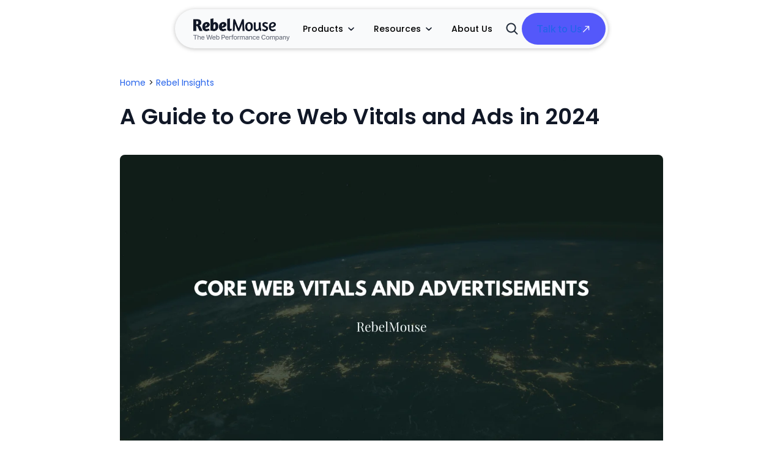

--- FILE ---
content_type: text/html; charset=utf-8
request_url: https://www.rebelmouse.com/cumulative-layout-shift
body_size: 107207
content:
<!DOCTYPE html><!-- Powered by RebelMouse. https://www.rebelmouse.com --><html lang="en"><head prefix="og: https://ogp.me/ns# article: https://ogp.me/ns/article#"><script type="application/ld+json">{"@context":"https://schema.org","@type":"BreadcrumbList","itemListElement":[{"@type":"ListItem","id":"https://www.rebelmouse.com/","item":"https://www.rebelmouse.com/","name":"Home","position":1},{"@type":"ListItem","id":"https://www.rebelmouse.com/rebel-insights/","item":"https://www.rebelmouse.com/rebel-insights/","name":"Rebel Insights","position":2}]}</script><script type="application/ld+json">{"@context":"https://schema.org","@type":"NewsArticle","author":{"@type":"Person","description":"Head of Marketing Adam earned his Ph.D. in neuroscience but left the laboratory behind. He has devoted himself to strategically helping websites expand their reach and improve their offerings. He currently heads marketing for RebelMouse and continues to push for companies to understand their website, and use tried and true (and sometimes new!) methods to achieve great success.","identifier":"17427232","image":{"@type":"ImageObject","url":"https://www.rebelmouse.com/media-library/eyJhbGciOiJIUzI1NiIsInR5cCI6IkpXVCJ9.eyJpbWFnZSI6Imh0dHBzOi8vYXNzZXRzLnJibC5tcy8zMTg2NDg2NC9vcmlnaW4uanBnIiwiZXhwaXJlc19hdCI6MTc5NTE1NzY1MX0.HCPNqtBDUcFlnqR3ce19cMiVDfIFzZWADu3VStgrFGs/image.jpg?width=210"},"name":"Adam Taylor","url":"https://www.rebelmouse.com/u/adamtaylor"},"dateModified":"2024-01-09T10:50:42Z","datePublished":"2023-01-23T17:15:00Z","description":"Core Web Vitals (CWV) are a key component to winning in Google Search. Knowing how to maintain and even improve your CWV is crucial for any modern website. That’s why Google provides handy tools to help you understand how your site is performing, according to their standards.One aspect of a site tha...","headline":"A Guide to Core Web Vitals and Ads in 2024 [Examples Included]","image":[{"@type":"ImageObject","height":600,"url":"https://www.rebelmouse.com/media-library/image.png?id=29222447&width=1200&height=600&coordinates=0%2C60%2C0%2C60","width":1200},{"@type":"ImageObject","height":1200,"url":"https://www.rebelmouse.com/media-library/image.png?id=29222447&width=1200&height=1200&coordinates=420%2C0%2C420%2C0","width":1200},{"@type":"ImageObject","height":1500,"url":"https://www.rebelmouse.com/media-library/image.png?id=29222447&width=2000&height=1500&coordinates=240%2C0%2C240%2C0","width":2000},{"@type":"ImageObject","height":700,"url":"https://www.rebelmouse.com/media-library/image.png?id=29222447&width=1245&height=700&coordinates=0%2C0%2C0%2C0","width":1245}],"keywords":["advertising","core web vitals","best cms","ads","cls score"],"mainEntityOfPage":{"@id":"https://www.rebelmouse.com/cumulative-layout-shift","@type":"WebPage"},"publisher":{"@type":"Organization","logo":{"@type":"ImageObject","url":"https://www.rebelmouse.com/media-library/eyJhbGciOiJIUzI1NiIsInR5cCI6IkpXVCJ9.eyJpbWFnZSI6Imh0dHBzOi8vYXNzZXRzLnJibC5tcy81MjMzMTc3My9vcmlnaW4ucG5nIiwiZXhwaXJlc19hdCI6MTgzMTQ0NjQ5Nn0.Qj_ran80QKSXih-0ra9LsZ4ZVQJC7yRnlYmAD_EGRIA/image.png?width=210"},"name":"RebelMouse"},"thumbnailUrl":"https://www.rebelmouse.com/media-library/image.png?id=29222447&amp;width=210","url":"https://www.rebelmouse.com/cumulative-layout-shift"}</script><meta charset="utf-8"/><link rel="preload" as="font" href="https://fonts.gstatic.com/s/poppins/v15/pxiEyp8kv8JHgFVrJJfecnFHGPc.woff2" type="font/woff2" crossorigin=""/><link rel="preload" as="font" href="https://fonts.gstatic.com/s/poppins/v15/pxiByp8kv8JHgFVrLGT9Z1xlFd2JQEk.woff2" type="font/woff2" crossorigin=""/><link rel="preload" as="font" href="https://fonts.gstatic.com/s/poppins/v15/pxiByp8kv8JHgFVrLEj6Z1xlFd2JQEk.woff2" type="font/woff2" crossorigin=""/><link rel="preload" as="font" href="https://fonts.gstatic.com/s/inter/v19/UcCo3FwrK3iLTcviYwYZ8UA3.woff2" type="font/woff2" crossorigin=""/><meta name="robots" content="max-image-preview:large"/><link rel="preload" imagesrcset="https://www.rebelmouse.com/media-library/image.png?id=29222447&width=1245&height=700&quality=85&coordinates=0%2C0%2C0%2C0 3x, https://www.rebelmouse.com/media-library/image.png?id=29222447&width=1245&height=700&quality=85&coordinates=0%2C0%2C0%2C0 2x, https://www.rebelmouse.com/media-library/image.png?id=29222447&width=1245&height=700&quality=85&coordinates=0%2C0%2C0%2C0 1x" as="image" fetchpriority="high"/><link rel="canonical" href="https://www.rebelmouse.com/cumulative-layout-shift"/><meta property="fb:app_id" content="200167090048537"/><meta name="twitter:site" content="@"/><meta name="twitter:site:id" content=""/><meta property="og:type" content="article"/><meta property="og:url" content="https://www.rebelmouse.com/cumulative-layout-shift"/><meta property="og:site_name" content="RebelMouse"/><meta property="og:image" content="https://www.rebelmouse.com/media-library/image.png?id=29222447&width=1200&height=600&coordinates=0%2C60%2C0%2C60"/><meta property="og:image:width" content="1200"/><meta property="og:image:height" content="600"/><meta property="og:title" content="A Guide to Core Web Vitals and Ads in 2024"/><meta property="og:description" content="Core Web Vitals (CWV) are a key component to winning in Google Search. Knowing how to maintain and even improve your CWV is crucial for any modern website. That’s why Google provides handy tools to help you understand how your site is performing, according to their standards.One aspect of a site tha..."/><meta name="description" content="Core Web Vitals are a key component to winning in Google Search. Knowing how to maintain and even improve your CWV is crucial for any modern website."/><meta name="keywords" content="advertising, core web vitals, best cms, ads, cls score"/><meta name="referrer" content="always"/><meta name="twitter:card" content="summary_large_image"/><meta name="twitter:image" content="https://www.rebelmouse.com/media-library/image.png?id=29222447&width=1200&height=600&coordinates=0%2C60%2C0%2C60"/><link rel="preconnect" href="https://assets.rebelmouse.io/" crossorigin="anonymous"/><link rel="preconnect" href="https://user-stats.rbl.ms/" crossorigin="anonymous"/><link rel="preconnect" href="https://pages-stats.rbl.ms/" crossorigin="anonymous"/><!--link rel="preload" href="https://static.rbl.ms/static/fonts/fontawesome/fontawesome-mini.woff" as="font" type="font/woff2" crossorigin--><script type="text/javascript" class="rm-i-script">navigator.userAgent.includes("Chrome")&&function(e,t,n,r,i,o,a,u,c,s,p,l,f,v,d){var m,h,g,y,E=["click","contextmenu","dblclick","gotpointercapture","keydown","keypress","keyup","lostpointercapture","mousedown","mouseup","pointercancel","pointerdown","pointerenter","pointerleave","pointerover","pointerup","touchcancel","touchend","touchstart"],w=["scroll","wheel","mousemove","pointermove","touchmove"],P=new c,I=new c,L=new c,T="_rmStopped",S="rmInpZillaSafe",k="_rmImmediatelyStopped",_=e.setTimeout,b=e.clearTimeout,A=a.prototype,B=s&&"scheduling"in s&&"isInputPending"in s.scheduling;function C(e){return e&&e.canceled?Promise.resolve():(t=(e||{}).space||0,new Promise((function(e){t>0?_(e,0):d(e)}))).then((function(){if(B&&s.scheduling.isInputPending({includeContinuous:!0}))return C(e)}));var t}function Z(e){return e&&(e instanceof n||"function"==typeof e)}function x(e){return e&&"handleEvent"in e}function H(e){return"dataset"in e&&e.dataset.inpZillaSkip}function M(e,t,n,r,i,o){if(!(n[k]||r===u&&n[T]&&t!==n.target)){var a,c={get:(a={target:i,currentTarget:o},function(e,t,n){if(t in a)return a[t];var r=p.get(e,t);return Z(r)?function(){return p.apply(r,e,arguments)}:r}),set:p.set},s=new Proxy(n,c);try{x(e)?e.handleEvent.call(e,s):e.call(t,s)}catch(e){v(e)}}}function O(e){return function(t){var n=this,r=t.eventPhase,i=t.currentTarget,o=t.target;if(H(n))M(e,n,t,r,o,i);else{var a={canceled:!1,space:50};L.has(e)&&(L.get(e).canceled=!0),L.set(e,a),C(a).then((function(){a.canceled||(L.delete(e),M(e,n,t,r,o,i))}))}}}function j(e){return f.length>0&&e instanceof r&&e.dataset}function q(e){var t=!!f.some((function(t){return e.closest(t)}));e.dataset[S]=t?1:0}function F(e){return!!j(e)&&(S in e.dataset||q(e),1==e.dataset[S])}function G(e,t){var n=function(e,t){return!function(e,t){return!function(e){return e&&e.passive}(t)&&function(e){var t=e;return x(e)&&(t=e.handleEvent),!!(t&&t.length>0)}(e)}(e,t)}(e,t);return function(t){var r=this,i=t.eventPhase,o=t.currentTarget,u=t.target,c=t.timeStamp,s=new a("rm").timeStamp-c;function p(){M(e,r,t,i,u,o)}var l=!t.cancelable,f=!H(r),v=s>=20||n||l||function(e){return F(e.target)||F(e.currentTarget)}(t);f&&v?C().then(p):p()}}function N(e,t,n,r){if(!e.has(t)){var i=n(t,r);e.set(t,i)}return e.get(t)}function R(e){E.forEach((function(t){var n="on"+t;Object.defineProperty(e,n,{set:function(e){var n=this,r="__rmInpOn"+t;n[r]&&n.removeEventListener(t,n[r],{passive:!0}),n[r]=e,n.addEventListener(t,e,{passive:!0})}})}))}function U(e,t){return function(){this[e]=!0,t.apply(this,arguments)}}function z(){return!0}e.addEventListener("pointerup",z,{passive:!0}),e.addEventListener("pointerdown",z,{passive:!0}),(m=i.prototype).addEventListener=(h=m.addEventListener,function(t,n,r){var i=this||e;j(i)&&q(i);var o=n;n&&(o=w.includes(t)?N(I,n,O,r):N(P,n,G,r));var a=l.from(arguments);return a[1]=o,h.apply(i,a)}),m.removeEventListener=function(t){return function(n,r){var i,o=this||e,a=r;r&&(w.includes(n)&&I.has(r)?i=I:P.has(r)&&(i=P),i&&(a=i.get(r),i.delete(r)));var u=l.from(arguments);return u[1]=a,t.apply(o,u)}}(m.removeEventListener),R(e),R(t),R(o.prototype),g=A.stopPropagation,y=A.stopImmediatePropagation,A.stopPropagation=U(T,g),A.stopImmediatePropagation=U(k,y),function(){var t=new c;function n(e){return t.has(e)&&t.set(e,!0),b(e)}e.setTimeout=function(n,r){var i=this,o=l.from(arguments).splice(2);if(!Z(n))return _.apply(e,arguments);function a(){t.get(u)||n.apply(i,o),t.delete(u)}var u=_((function(){C().then(a).catch(v)}),r);return t.set(u,!1),u},e.setInterval=function(e,n){var r=this,i=l.from(arguments).splice(2);function o(){t.get(c)||e.apply(r,i)}function a(){return _(u,n)}function u(){t.get(c)?t.delete(c):C().then(o).catch(v).finally(a)}var c=a();return t.set(c,!1),c},e.clearInterval=n,e.clearTimeout=n}()}(window,document,Function,Element,EventTarget,HTMLElement,Event,Event.BUBBLING_PHASE,Map,navigator,Reflect,Array,window._rmInpZillaSafeSelectorList||[],console.error,requestIdleCallback);</script><script class="rm-i-script">window.REBELMOUSE_BOOTSTRAP_DATA = {"isUserLoggedIn": false, "site": {"id": 17243875, "isCommunitySite": false}, "runner": {"id": 17243875}, "post": {"id": 2656534647, "sections": [0, 4547905, 4627491, 472899182, 585860721, 472899955, 472899956, 5156732, 2284295165], "shareUrl": "https%3A%2F%2Fhome.rebelmouse.com%2Fcumulative-layout-shift", "status": 0, "tags": ["advertising", "core web vitals", "best cms", "ads", "cls score"]}, "path": "/cumulative-layout-shift", "pathParams": {"slug": "cumulative-layout-shift"}, "resourceId": "pp_2656534647", "fbId": "200167090048537", "fbAppVersion": "v2.5", "clientGaId": "UA-26184524-7", "messageBusUri": "wss://messages.rebelmouse.io", "section": {"id": null}, "tag": {"slug": "core-web-vitals", "isSection": false}, "fullBootstrapUrl": "/res/bootstrap/data.js?site_id=17243875\u0026resource_id=pp_2656534647\u0026path_params=%7B%22slug%22%3A%22cumulative-layout-shift%22%7D\u0026override_device=desktop\u0026post_id=2656534647", "whitelabel_menu": {}, "useRiver": false, "engine": {"recaptchaSiteKey": null, "lazyLoadShortcodeImages": true, "backButtonGoToPage": true, "changeParticleUrlScroll": false, "countKeepReadingAsPageview": true, "defaultVideoPlayer": "", "theoPlayerLibraryLocation": "", "trackPageViewOnParticleUrlScroll": false, "webVitalsSampleRate": 100, "overrideDevicePixelRatio": null, "image_quality_level": 85, "sendEventsToCurrentDomain": false, "enableLoggedOutUserTracking": false, "useSmartLinks2": true}};
    </script><script class="rm-i-script">window.REBELMOUSE_BASE_ASSETS_URL = "https://www.rebelmouse.com/static/dist/social-ux/";
        window.REBELMOUSE_BASE_SSL_DOMAIN = "https://www.rebelmouse.com";
        window.REBELMOUSE_TASKS_QUEUE = [];
        window.REBELMOUSE_LOW_TASKS_QUEUE = [];
        window.REBELMOUSE_LOWEST_TASKS_QUEUE = [];
        window.REBELMOUSE_ACTIVE_TASKS_QUEUE = [];
        window.REBELMOUSE_STDLIB = {};
        window.RM_OVERRIDES = {};
        window.RM_AD_LOADER = [];
    </script><script src="https://www.rebelmouse.com/static/dist/social-ux/main.6bc7945fceb0d1ce31d3.bundle.mjs" class="rm-i-script" type="module" async="async" data-js-app="true" data-src-host="https://www.rebelmouse.com" data-src-file="main.mjs"></script><script src="https://www.rebelmouse.com/static/dist/social-ux/main.da8512cbfe75950eb816.bundle.js" class="rm-i-script" nomodule="nomodule" defer="defer" data-js-app="true" data-src-host="https://www.rebelmouse.com" data-src-file="main.js"></script><script src="https://www.rebelmouse.com/static/dist/social-ux/runtime.5f2854bedb02943ff2a5.bundle.mjs" class="rm-i-script" type="module" async="async" data-js-app="true" data-src-host="https://www.rebelmouse.com" data-src-file="runtime.mjs"></script><script src="https://www.rebelmouse.com/static/dist/social-ux/runtime.5fe7c9a46d72403f8fd3.bundle.js" class="rm-i-script" nomodule="nomodule" defer="defer" data-js-app="true" data-src-host="https://www.rebelmouse.com" data-src-file="runtime.js"></script><!-- we collected enough need to fix it first before turn in back on--><!--script src="//cdn.ravenjs.com/3.16.0/raven.min.js" crossorigin="anonymous"></script--><!--script type="text/javascript">
        Raven.config('https://6b64f5cc8af542cbb920e0238864390a@sentry.io/147999').install();
    </script--><link rel="manifest" href="/manifest.json"/><meta name="theme-color" content="#647187"/><script class="rm-i-script">
        if ('serviceWorker' in navigator) {
          window.addEventListener('load', function() {
            navigator.serviceWorker.register('/sw.js').then(function(registration) {
              console.log('ServiceWorker registration successful with scope: ', registration.scope);
            }, function(err) {
              console.log('ServiceWorker registration failed: ', err);
            });
          });
        } else {
          console.log('ServiceWorker not enabled');
        }
    </script><script class="rm-i-script">
        // fallback error prone google tag setup
        var googletag = googletag || {};
        googletag.cmd = googletag.cmd || [];
    </script><meta http-equiv="X-UA-Compatible" content="IE=edge"/><link rel="alternate" type="application/rss+xml" title="RebelMouse" href="/feeds/rebel-insights.rss"/><meta name="viewport" content="width=device-width,initial-scale=1,minimum-scale=1.0"/><!-- TODO: move the default value from here --><meta name="ahrefs-site-verification" content="4e0506ff687aa44b833fbe85945de1d329438ee4bee0d13ad77e19ea4f9b7f74"/><title>A Guide to Core Web Vitals and Ads in 2024 [Examples Included] - RebelMouse</title><style class="rm-i-styles">
        article,aside,details,figcaption,figure,footer,header,hgroup,nav,section{display:block;}audio,canvas,video{display:inline-block;}audio:not([controls]){display:none;}[hidden]{display:none;}html{font-size:100%;-webkit-text-size-adjust:100%;-ms-text-size-adjust:100%;}body{margin:0;font-size:1em;line-height:1.4;}body,button,input,select,textarea{font-family:Tahoma,sans-serif;color:#5A5858;}::-moz-selection{background:#145A7C;color:#fff;text-shadow:none;}::selection{background:#145A7C;color:#fff;text-shadow:none;}:focus{outline:5px auto #2684b1;}a:hover,a:active{outline:0;}abbr[title]{border-bottom:1px dotted;}b,strong{font-weight:bold;}blockquote{margin:1em 40px;}dfn{font-style:italic;}hr{display:block;height:1px;border:0;border-top:1px solid #ccc;margin:1em 0;padding:0;}ins{background:#ff9;color:#000;text-decoration:none;}mark{background:#ff0;color:#000;font-style:italic;font-weight:bold;}pre,code,kbd,samp{font-family:monospace,serif;_font-family:'courier new',monospace;font-size:1em;}pre{white-space:pre;white-space:pre-wrap;word-wrap:break-word;}q{quotes:none;}q:before,q:after{content:"";content:none;}small{font-size:85%;}sub,sup{font-size:75%;line-height:0;position:relative;vertical-align:baseline;}sup{top:-0.5em;}sub{bottom:-0.25em;}ul,ol{margin:1em 0;padding:0 0 0 40px;}dd{margin:0 0 0 40px;}nav ul,nav ol{list-style:none;list-style-image:none;margin:0;padding:0;}img{border:0;-ms-interpolation-mode:bicubic;vertical-align:middle;}svg:not(:root){overflow:hidden;}figure{margin:0;}form{margin:0;}fieldset{border:0;margin:0;padding:0;}label{cursor:pointer;}legend{border:0;padding:0;}button,input{line-height:normal;}button,input[type="button"],input[type="reset"],input[type="submit"]{cursor:pointer;-webkit-appearance:button;}input[type="checkbox"],input[type="radio"]{box-sizing:border-box;padding:0;}input[type="search"]{-webkit-appearance:textfield;box-sizing:content-box;}input[type="search"]::-webkit-search-decoration{-webkit-appearance:none;}button::-moz-focus-inner,input::-moz-focus-inner{border:0;padding:0;}textarea{overflow:auto;vertical-align:top;resize:vertical;}input:invalid,textarea:invalid{background-color:#fccfcc;}table{border-collapse:collapse;border-spacing:0;}td{vertical-align:top;}.ir{display:block;border:0;text-indent:-999em;overflow:hidden;background-color:transparent;background-repeat:no-repeat;text-align:left;direction:ltr;}.ir br{display:none;}.hidden{display:none !important;visibility:hidden;}.visuallyhidden{border:0;clip:rect(0 0 0 0);height:1px;margin:-1px;overflow:hidden;padding:0;position:absolute;width:1px;}.visuallyhidden.focusable:active,.visuallyhidden.focusable:focus{clip:auto;height:auto;margin:0;overflow:visible;position:static;width:auto;}.invisible{visibility:hidden;}.clearfix:before,.clearfix:after{content:"";display:table;}.clearfix:after{clear:both;}.clearfix{zoom:1;}.zindex20{z-index:20;}.zindex30{z-index:30;}.zindex40{z-index:40;}.zindex50{z-index:50;}html{font-size:10px;font-family:var(--general-font);line-height:1.4;color:var(--general-color);font-weight:normal;}body,button,input,select,textarea{font-family:var(--general-font);color:var(--general-color);}.col,body{font-size:1.6rem;line-height:1.4;}a{color:var(--blue);text-decoration:none;}a:hover{color:rgba(180, 180, 180, 1);text-decoration:none;}.with-primary-color{color:var(--blue);}.with-primary-color:hover{color:rgba(180, 180, 180, 1);}.js-tab,.js-keep-reading,.js-toggle{cursor:pointer;}.noselect{-webkit-touch-callout:none;-webkit-user-select:none;-khtml-user-select:none;-moz-user-select:none;-ms-user-select:none;user-select:none;}.tabs__tab{display:inline-block;padding:10px;}.tabs__tab-content{display:none;}.tabs__tab-content.active{display:block;}button:focus,input[type="text"],input[type="email"]{outline:0;}audio,canvas,iframe,img,svg,video{vertical-align:middle;max-width:100%;}textarea{resize:vertical;}.main{background-color:rgba(255, 255, 255, 1);position:relative;overflow:hidden;}.valign-wrapper{display:-webkit-flex;display:-ms-flexbox;display:flex;-webkit-align-items:center;-ms-flex-align:center;align-items:center;}.valign-wrapper .valign{display:block;}#notification{position:fixed;}.article-module__controls-placeholder{position:absolute;}.display-block{display:block;}.cover-all{position:absolute;width:100%;height:100%;}.full-width{width:100%;}.fa{font-family:FontAwesome,"fontawesome-mini" !important;}.fa.fa-instagram{font-size:1.15em;}.fa-googleplus:before{content:"\f0d5";}.post-partial,.overflow-visible{overflow:visible !important;}.attribute-data{margin:0 10px 10px 0;padding:5px 10px;background-color:var(--blue);color:white;border-radius:3px;margin-bottom:10px;display:inline-block;}.attribute-data[value=""]{display:none;}.badge{display:inline-block;overflow:hidden;}.badge-image{border-radius:100%;}.js-expandable.expanded .js-expand,.js-expandable:not(.expanded) .js-contract{display:none;}.js-scroll-trigger{display:block;width:100%;}.sticky-target:not(.legacy){position:fixed;opacity:0;top:0;will-change:transform;transform:translate3d(0px,0px,0px);}.sticky-target.legacy{position:relative;}.sticky-target.legacy.sticky-active{position:fixed;}.color-inherit:hover,.color-inherit{color:inherit;}.js-appear-on-expand{transition:all 350ms;height:0;overflow:hidden;opacity:0;}.content-container{display:none;}.expanded .content-container{display:block;}.expanded .js-appear-on-expand{opacity:1;height:auto;}.logged-out-user .js-appear-on-expand{height:0;opacity:0;}.h1,.h2{margin:0;padding:0;font-size:1em;font-weight:normal;}.lazyload-placeholder{display:none;position:absolute;text-align:center;background:rgba(0,0,0,0.1);top:0;bottom:0;left:0;right:0;}div[runner-lazy-loading] .lazyload-placeholder,iframe[runner-lazy-loading] + .lazyload-placeholder{display:block;}.abs-pos-center{position:absolute;top:0;bottom:0;left:0;right:0;margin:auto;}.relative{position:relative;}.runner-spinner{position:absolute;top:0;bottom:0;left:0;right:0;margin:auto;width:50px;}.runner-spinner:before{content:"";display:block;padding-top:100%;}.rm-non-critical-loaded .runner-spinner-circular{animation:rotate 2s linear infinite;height:100%;transform-origin:center center;width:100%;position:absolute;top:0;bottom:0;left:0;right:0;margin:auto;}.position-relative{position:relative;}.collection-button{display:inline-block;}.rm-non-critical-loaded .runner-spinner-path{stroke-dasharray:1,200;stroke-dashoffset:0;animation:dash 1.5s ease-in-out infinite,color 6s ease-in-out infinite;stroke-linecap:round;}.pagination-container .pagination-wrapper{display:flex;align-items:center;}.pagination-container .pagination-wrapper a{color:rgba(59,141,242,1);margin:0 5px;}@keyframes rotate{100%{transform:rotate(360deg);}}@keyframes dash{0%{stroke-dasharray:1,200;stroke-dashoffset:0;}50%{stroke-dasharray:89,200;stroke-dashoffset:-35px;}100%{stroke-dasharray:89,200;stroke-dashoffset:-124px;}}@keyframes color{100%,0%{stroke:rgba(255,255,255,1);}40%{stroke:rgba(255,255,255,0.6);}66%{stroke:rgba(255,255,255,0.9);}80%,90%{stroke:rgba(255,255,255,0.7);}}.js-section-loader-feature-container > .slick-list > .slick-track > .slick-slide:not(.slick-active){height:0;visibility:hidden;}.rebellt-item-media-container .instagram-media{margin-left:auto !important;margin-right:auto !important;}.js-hidden-panel{position:fixed;top:0;left:0;right:0;transition:all 300ms;z-index:10;}.js-hidden-panel.active{transform:translate3d(0,-100%,0);}.content{margin-left:auto;margin-right:auto;max-width:1100px;width:90%;}.ad-tag{text-align:center;}.ad-tag__inner{display:inline-block;}.content .ad-tag{margin-left:-5%;margin-right:-5%;}@media (min-width:768px){.content .ad-tag{margin-left:auto;margin-right:auto;}}.user-prefs{display:none;}.no-mb:not(:last-child){margin-bottom:0;}.no-mt:not(:first-child){margin-top:0;}.sm-mt-0:not(:empty):before,.sm-mt-1:not(:empty):before,.sm-mt-2:not(:empty):before,.sm-mb-0:not(:empty):after,.sm-mb-1:not(:empty):after,.sm-mb-2:not(:empty):after,.md-mt-0:not(:empty):before,.md-mt-1:not(:empty):before,.md-mt-2:not(:empty):before,.md-mb-0:not(:empty):after,.md-mb-1:not(:empty):after,.md-mb-2:not(:empty):after,.lg-mt-0:not(:empty):before,.lg-mt-1:not(:empty):before,.lg-mt-2:not(:empty):before,.lg-mb-0:not(:empty):after,.lg-mb-1:not(:empty):after,.lg-mb-2:not(:empty):after{content:'';display:block;overflow:hidden;}.sm-mt-0:not(:empty):before{margin-bottom:0;}.sm-mt-0 > *{margin-top:0;}.sm-mt-1:not(:empty):before{margin-bottom:-10px;}.sm-mt-1 > *{margin-top:10px;}.sm-mt-2:not(:empty):before{margin-bottom:-20px;}.sm-mt-2 > *{margin-top:20px;}.sm-mb-0:not(:empty):after{margin-top:0;}.sm-mb-0 > *{margin-bottom:0;}.sm-mb-1:not(:empty):after{margin-top:-10px;}.sm-mb-1 > *{margin-bottom:10px;}.sm-mb-2:not(:empty):after{margin-top:-20px;}.sm-mb-2 > *{margin-bottom:20px;}@media (min-width:768px){.md-mt-0:not(:empty):before{margin-bottom:0;}.md-mt-0 > *{margin-top:0;}.md-mt-1:not(:empty):before{margin-bottom:-10px;}.md-mt-1 > *{margin-top:10px;}.md-mt-2:not(:empty):before{margin-bottom:-20px;}.md-mt-2 > *{margin-top:20px;}.md-mb-0:not(:empty):after{margin-top:0;}.md-mb-0 > *{margin-bottom:0;}.md-mb-1:not(:empty):after{margin-top:-10px;}.md-mb-1 > *{margin-bottom:10px;}.md-mb-2:not(:empty):after{margin-top:-20px;}.md-mb-2 > *{margin-bottom:20px;}}@media (min-width:1024px){.lg-mt-0:not(:empty):before{margin-bottom:0;}.lg-mt-0 > *{margin-top:0;}.lg-mt-1:not(:empty):before{margin-bottom:-10px;}.lg-mt-1 > *{margin-top:10px;}.lg-mt-2:not(:empty):before{margin-bottom:-20px;}.lg-mt-2 > *{margin-top:20px;}.lg-mb-0:not(:empty):after{margin-top:0;}.lg-mb-0 > *{margin-bottom:0;}.lg-mb-1:not(:empty):after{margin-top:-10px;}.lg-mb-1 > *{margin-bottom:10px;}.lg-mb-2:not(:empty):after{margin-top:-20px;}.lg-mb-2 > *{margin-bottom:20px;}}.sm-cp-0{padding:0;}.sm-cp-1{padding:10px;}.sm-cp-2{padding:20px;}@media (min-width:768px){.md-cp-0{padding:0;}.md-cp-1{padding:10px;}.md-cp-2{padding:20px;}}@media (min-width:1024px){.lg-cp-0{padding:0;}.lg-cp-1{padding:10px;}.lg-cp-2{padding:20px;}}.mb-2 > *{margin-bottom:20px;}.mb-2 > :last-child{margin-bottom:0;}.v-sep > *{margin-bottom:20px;}@media (min-width:768px){.v-sep > *{margin-bottom:40px;}}.v-sep > *:last-child{margin-bottom:0;}@media only screen and (max-width:767px){.hide-mobile{display:none !important;}}@media only screen and (max-width:1023px){.hide-tablet-and-mobile{display:none !important;}}@media only screen and (min-width:768px){.hide-tablet-and-desktop{display:none !important;}}@media only screen and (min-width:768px) and (max-width:1023px){.hide-tablet{display:none !important;}}@media only screen and (min-width:1024px){.hide-desktop{display:none !important;}}.row.px10{margin-left:-10px;margin-right:-10px;}.row.px10 > .col{padding-left:10px;padding-right:10px;}.row.px20{margin-left:-20px;margin-right:-20px;}.row.px20 > .col{padding-left:20px;padding-right:20px;}.row{margin-left:auto;margin-right:auto;overflow:hidden;}.row:after{content:'';display:table;clear:both;}.row:not(:empty){margin-bottom:-20px;}.col{margin-bottom:20px;}@media (min-width:768px){.col{margin-bottom:40px;}.row:not(:empty){margin-bottom:-40px;}}.row .col{float:left;box-sizing:border-box;}.row .col.pull-right{float:right;}.row .col.s1{width:8.3333333333%;}.row .col.s2{width:16.6666666667%;}.row .col.s3{width:25%;}.row .col.s4{width:33.3333333333%;}.row .col.s5{width:41.6666666667%;}.row .col.s6{width:50%;}.row .col.s7{width:58.3333333333%;}.row .col.s8{width:66.6666666667%;}.row .col.s9{width:75%;}.row .col.s10{width:83.3333333333%;}.row .col.s11{width:91.6666666667%;}.row .col.s12{width:100%;}@media only screen and (min-width:768px){.row .col.m1{width:8.3333333333%;}.row .col.m2{width:16.6666666667%;}.row .col.m3{width:25%;}.row .col.m4{width:33.3333333333%;}.row .col.m5{width:41.6666666667%;}.row .col.m6{width:50%;}.row .col.m7{width:58.3333333333%;}.row .col.m8{width:66.6666666667%;}.row .col.m9{width:75%;}.row .col.m10{width:83.3333333333%;}.row .col.m11{width:91.6666666667%;}.row .col.m12{width:100%;}}@media only screen and (min-width:1024px){.row .col.l1{width:8.3333333333%;}.row .col.l2{width:16.6666666667%;}.row .col.l3{width:25%;}.row .col.l4{width:33.3333333333%;}.row .col.l5{width:41.6666666667%;}.row .col.l6{width:50%;}.row .col.l7{width:58.3333333333%;}.row .col.l8{width:66.6666666667%;}.row .col.l9{width:75%;}.row .col.l10{width:83.3333333333%;}.row .col.l11{width:91.6666666667%;}.row .col.l12{width:100%;}}.widget{position:relative;box-sizing:border-box;}.widget:hover .widget__headline a{color:rgba(180, 180, 180, 1);}.widget__headline{font-family:var(--general-font);color:var(--general-color);cursor:pointer;}.widget__headline-text{font-family:inherit;color:inherit;word-break:break-word;}.widget__section-text{display:block;}.image,.widget__image{background-position:center;background-repeat:no-repeat;background-size:cover;display:block;z-index:0;}.widget__play{position:absolute;width:100%;height:100%;text-align:center;}.rm-widget-image-holder{position:relative;}.rm-video-holder{position:absolute;width:100%;height:100%;top:0;left:0;}.rm-zindex-hidden{display:none;z-index:-1;}.rm-widget-image-holder .widget__play{top:0;left:0;}.image.no-image{background-color:#e4e4e4;}.widget__video{position:relative;}.widget__video .rm-scrop-spacer{padding-bottom:56.25%;}.widget__video.rm-video-tiktok{max-width:605px;}.widget__video video,.widget__video iframe{position:absolute;top:0;left:0;height:100%;}.widget__product-vendor{font-size:1.5em;line-height:1.5;margin:25px 0;}.widget__product-buy-link{margin:15px 0;}.widget__product-buy-link-btn{background-color:#000;color:#fff;display:inline-block;font-size:1.6rem;line-height:1em;padding:1.25rem;font-weight:700;}.widget__product-buy-btn:hover{color:#fff;}.widget__product-price{font-size:1.5em;line-height:1.5;margin:25px 0;}.widget__product-compare-at-price{text-decoration:line-through;}.rebellt-item.is--mobile,.rebellt-item.is--tablet{margin-bottom:0.85em;}.rebellt-item.show_columns_on_mobile.col2,.rebellt-item.show_columns_on_mobile.col3{display:inline-block;vertical-align:top;}.rebellt-item.show_columns_on_mobile.col2{width:48%;}.rebellt-item.show_columns_on_mobile.col3{width:32%;}@media only screen and (min-width:768px){.rebellt-item.col2:not(.show_columns_on_mobile),.rebellt-item.col3:not(.show_columns_on_mobile){display:inline-block;vertical-align:top;}.rebellt-item.col2:not(.show_columns_on_mobile){width:48%;}.rebellt-item.col3:not(.show_columns_on_mobile){width:32%;}}.rebellt-item.parallax{background-size:cover;background-attachment:fixed;position:relative;left:calc(-50vw + 50%);width:100vw;min-height:100vh;padding:0 20%;box-sizing:border-box;max-width:inherit;text-align:center;z-index:3;}.rebellt-item.parallax.is--mobile{background-position:center;margin-bottom:0;padding:0 15%;}.rebellt-item.parallax.has-description:before,.rebellt-item.parallax.has-description:after{content:"";display:block;padding-bottom:100%;}.rebellt-item.parallax.has-description.is--mobile:before,.rebellt-item.parallax.has-description.is--mobile:after{padding-bottom:90vh;}.rebellt-item.parallax h3,.rebellt-item.parallax p{color:white;text-shadow:1px 0 #000;}.rebellt-item.parallax.is--mobile p{font-size:18px;font-weight:400;}.rebellt-ecommerce h3{font-size:1.8em;margin-bottom:15px;}.rebellt-ecommerce--vendor{font-size:1.5em;line-height:1.5;margin:25px 0;}.rebellt-ecommerce--price{font-size:1.5em;line-height:1.5;margin:25px 0;}.rebellt-ecommerce--compare-at-price{text-decoration:line-through;}.rebellt-ecommerce--buy{margin:15px 0;}.rebellt-ecommerce--btn{background-color:#000;color:#fff;display:inline-block;font-size:1.6rem;line-height:1em;padding:1.25rem;font-weight:700;}.rebellt-ecommerce--btn:hover{color:#fff;}.rebelbar.skin-simple{height:50px;line-height:50px;color:var(--general-color);font-size:1.2rem;border-left:none;border-right:none;background-color:#fff;}.rebelbar.skin-simple .rebelbar__inner{position:relative;height:100%;margin:0 auto;padding:0 20px;max-width:1300px;}.rebelbar.skin-simple .logo{float:left;}.rebelbar.skin-simple .logo__image{max-height:50px;max-width:190px;}.rebelbar--fake.skin-simple{position:relative;border-color:#fff;}.rebelbar--fixed.skin-simple{position:absolute;width:100%;z-index:3;}.with-fixed-header .rebelbar--fixed.skin-simple{position:fixed;top:0;}.rebelbar.skin-simple .rebelbar__menu-toggle{position:relative;cursor:pointer;float:left;text-align:center;font-size:0;width:50px;margin-left:-15px;height:100%;color:var(--general-color);}.rebelbar.skin-simple i{vertical-align:middle;display:inline-block;font-size:20px;}.rebelbar.skin-simple .rebelbar__menu-toggle:hover{color:rgba(180, 180, 180, 1);}.rebelbar.skin-simple .rebelbar__section-links{display:none;padding:0 100px 0 40px;overflow:hidden;height:100%;}.rebelbar.skin-simple .rebelbar__section-list{margin:0 -15px;height:100%;}.rebelbar.skin-simple .rebelbar__section-links li{display:inline-block;padding:0 15px;text-align:left;}.rebelbar.skin-simple .rebelbar__section-link{color:var(--general-color);display:block;font-size:1.8rem;font-weight:400;text-decoration:none;}.rebelbar.skin-simple .rebelbar__section-link:hover{color:rgba(180, 180, 180, 1);}.rebelbar.skin-simple .rebelbar__sharebar.sharebar{display:none;}.rebelbar.skin-simple .rebelbar__section-list.js--active .rebelbar__more-sections-button{visibility:visible;}.rebelbar.skin-simple .rebelbar__more-sections-button{cursor:pointer;visibility:hidden;}.rebelbar.skin-simple #rebelbar__more-sections{visibility:hidden;position:fixed;line-height:70px;left:0;width:100%;background-color:#1f1f1f;}.rebelbar.skin-simple #rebelbar__more-sections a{color:white;}.rebelbar.skin-simple #rebelbar__more-sections.opened{visibility:visible;}@media only screen and (min-width:768px){.rebelbar.skin-simple .rebelbar__menu-toggle{margin-right:15px;}.rebelbar.skin-simple{height:100px;line-height:100px;font-weight:700;}.rebelbar.skin-simple .logo__image{max-width:350px;max-height:100px;}.rebelbar.skin-simple .rebelbar__inner{padding:0 40px;}.rebelbar.skin-simple .rebelbar__sharebar.sharebar{float:left;margin-top:20px;margin-bottom:20px;padding-left:40px;}}@media (min-width:960px){.rebelbar.skin-simple .rebelbar__section-links{display:block;}.with-floating-shares .rebelbar.skin-simple .search-form{display:none;}.with-floating-shares .rebelbar.skin-simple .rebelbar__sharebar.sharebar{display:block;}.with-floating-shares .rebelbar.skin-simple .rebelbar__section-links{display:none;}}.menu-global{display:none;width:100%;position:fixed;z-index:3;color:white;background-color:#1a1a1a;height:100%;font-size:1.8rem;overflow-y:auto;overflow-x:hidden;line-height:1.6em;}@media (min-width:768px){.menu-global{display:block;max-width:320px;top:0;-webkit-transform:translate(-320px,0);transform:translate(-320px,0);transform:translate3d(-320px,0,0);}.menu-global,.all-content-wrapper{transition:transform .2s cubic-bezier(.2,.3,.25,.9);}}.menu-overlay{position:fixed;top:-100%;left:0;height:0;width:100%;cursor:pointer;visibility:hidden;opacity:0;transition:opacity 200ms;}.menu-opened .menu-overlay{visibility:visible;height:100%;z-index:1;opacity:1;top:0;}@media only screen and (min-width:768px){.menu-opened .menu-overlay{z-index:10;background:rgba(255,255,255,.6);}}@media (min-width:960px){.logged-out-user .rebelbar.skin-simple .menu-overlay{display:none;}}@media (min-width:600px){.rm-resized-container-5{width:5%;}.rm-resized-container-10{width:10%;}.rm-resized-container-15{width:15%;}.rm-resized-container-20{width:20%;}.rm-resized-container-25{width:25%;}.rm-resized-container-30{width:30%;}.rm-resized-container-35{width:35%;}.rm-resized-container-40{width:40%;}.rm-resized-container-45{width:45%;}.rm-resized-container-50{width:50%;}.rm-resized-container-55{width:55%;}.rm-resized-container-60{width:60%;}.rm-resized-container-65{width:65%;}.rm-resized-container-70{width:70%;}.rm-resized-container-75{width:75%;}.rm-resized-container-80{width:80%;}.rm-resized-container-85{width:85%;}.rm-resized-container-90{width:90%;}.rm-resized-container-95{width:95%;}.rm-resized-container-100{width:100%;}}.rm-embed-container{position:relative;}.rm-embed-container.rm-embed-instagram{max-width:540px;}.rm-embed-container.rm-embed-tiktok{max-width:572px;min-height:721px;}.rm-embed-container.rm-embed-tiktok blockquote,.rm-embed-twitter blockquote{all:revert;}.rm-embed-container.rm-embed-tiktok blockquote{margin-left:0;margin-right:0;position:relative;}.rm-embed-container.rm-embed-tiktok blockquote,.rm-embed-container.rm-embed-tiktok blockquote > iframe,.rm-embed-container.rm-embed-tiktok blockquote > section{width:100%;min-height:721px;display:block;}.rm-embed-container.rm-embed-tiktok blockquote > section{position:absolute;top:0;left:0;right:0;bottom:0;display:flex;align-items:center;justify-content:center;flex-direction:column;text-align:center;}.rm-embed-container.rm-embed-tiktok blockquote > section:before{content:"";display:block;width:100%;height:300px;border-radius:8px;}.rm-embed-container > .rm-embed,.rm-embed-container > .rm-embed-holder{position:absolute;top:0;left:0;}.rm-embed-holder{display:block;height:100%;width:100%;display:flex;align-items:center;}.rm-embed-container > .rm-embed-spacer{display:block;}.rm-embed-twitter{max-width:550px;margin-top:10px;margin-bottom:10px;}.rm-embed-twitter blockquote{position:relative;height:100%;width:100%;flex-direction:column;display:flex;align-items:center;justify-content:center;flex-direction:column;text-align:center;}.rm-embed-twitter:not(.rm-off) .twitter-tweet{margin:0 !important;}.logo__image,.image-element__img,.rm-lazyloadable-image{max-width:100%;height:auto;}.logo__image,.image-element__img{width:auto;}@media (max-width:768px){.rm-embed-spacer.rm-embed-spacer-desktop{display:none;}}@media (min-width:768px){.rm-embed-spacer.rm-embed-spacer-mobile{display:none;}}.sharebar{margin:0 -4px;padding:0;font-size:0;line-height:0;}.sharebar a{color:#fff;}.sharebar a:hover{text-decoration:none;color:#fff;}.sharebar .share,.sharebar .share-plus{display:inline-block;margin:0 4px;font-size:14px;font-weight:400;padding:0 10px;width:20px;min-width:20px;height:40px;line-height:38px;text-align:center;vertical-align:middle;border-radius:2px;}.sharebar .share-plus i,.sharebar .share i{display:inline-block;vertical-align:middle;}.sharebar .hide-button{display:none;}.sharebar.enable-panel .hide-button{display:inline-block;}.sharebar.enable-panel .share-plus{display:none;}.sharebar.with-first-button-caption:not(.enable-panel) .share:first-child{width:68px;}.sharebar.with-first-button-caption:not(.enable-panel) .share:first-child:after{content:'Share';padding-left:5px;vertical-align:middle;}.sharebar--fixed{display:none;position:fixed;bottom:0;z-index:1;text-align:center;width:100%;left:0;margin:20px auto;}.with-floating-shares .sharebar--fixed{display:block;}.sharebar.fly_shared:not(.enable-panel) .share:nth-child(5){display:none;}.share-media-panel .share-media-panel-pinit{position:absolute;right:0;bottom:0;background-color:transparent;}.share-media-panel-pinit_share{background-image:url('/static/img/whitelabel/runner/spritesheets/pin-it-sprite.png');background-color:#BD081C;background-position:-1px -17px;border-radius:4px;float:right;height:34px;margin:7px;width:60px;background-size:194px auto;}.share-media-panel-pinit_share:hover{opacity:.9;}@media (min-width:768px){.sharebar .share-plus .fa,.sharebar .share .fa{font-size:22px;}.sharebar .share,.sharebar .share-plus{padding:0 15px;width:30px;min-width:30px;height:60px;line-height:60px;margin:0 4px;font-size:16px;}.sharebar.with-first-button-caption:not(.enable-panel) .share:first-child{width:180px;}.sharebar.with-first-button-caption:not(.enable-panel) .share:first-child:after{content:'Share this story';padding-left:10px;vertical-align:middle;text-transform:uppercase;}.share-media-panel-pinit_share{background-position:-60px -23px;height:45px;margin:10px;width:80px;}}.action-btn{display:block;font-size:1.6rem;color:var(--blue);cursor:pointer;border:2px solid var(--blue);border-color:var(--blue);border-radius:2px;line-height:1em;padding:1.6rem;font-weight:700;text-align:center;}.action-btn:hover{color:rgba(180, 180, 180, 1);border:2px solid rgba(180, 180, 180, 1);border-color:rgba(180, 180, 180, 1);}.section-headline__text{font-size:3rem;font-weight:700;line-height:1;}.section-headline__text{color:var(--general-color);}@media (min-width:768px){.section-headline__text{font-size:3.6rem;}.content__main .section-headline__text{margin-top:-.3rem;margin-bottom:2rem;}}.module-headline__text{font-size:3rem;font-weight:700;color:var(--general-color);}@media (min-width:768px){.module-headline__text{font-size:3.6rem;}}.search-form{position:absolute;top:0;right:20px;z-index:1;}.search-form__text-input{display:none;height:42px;font-size:1.3rem;background-color:#f4f4f4;border:none;color:#8f8f8f;text-indent:10px;padding:0;width:220px;position:absolute;right:-10px;top:0;bottom:0;margin:auto;}.search-form .search-form__submit{display:none;position:relative;border:none;bottom:2px;background-color:transparent;}.search-form__text-input:focus,.search-form__submit:focus{border:0 none;-webkit-box-shadow:none;-moz-box-shadow:none;box-shadow:none;outline:0 none;}.show-search .search-form__close{position:absolute;display:block;top:0;bottom:0;margin:auto;height:1rem;right:-28px;}.search-form__open{vertical-align:middle;bottom:2px;display:inline-block;position:relative;color:var(--general-color);font-size:1.9rem;}.show-search .search-form__text-input{display:block;}.show-search .search-form__submit{display:inline-block;vertical-align:middle;padding:0;color:var(--general-color);font-size:1.9rem;}.search-form__close,.show-search .search-form__open{display:none;}.quick-search{display:block;border-bottom:1px solid #d2d2d2;padding:24px 0 28px;margin-bottom:20px;position:relative;}.quick-search__submit{background-color:transparent;border:0;padding:0;margin:0;position:absolute;zoom:.75;color:#000;}.quick-search__input{background-color:transparent;border:0;padding:0;font-size:1.5rem;font-weight:700;line-height:3em;padding-left:40px;width:100%;box-sizing:border-box;}@media (min-width:768px){.search-form{right:40px;}.quick-search{margin-bottom:40px;padding:0 0 20px;}.quick-search__submit{zoom:1;}.quick-search__input{line-height:2.2em;padding-left:60px;}}.search-widget{position:relative;}.search-widget__input,.search-widget__submit{border:none;padding:0;margin:0;color:var(--general-color);background:transparent;font-size:inherit;line-height:inherit;}.social-links__link{display:inline-block;padding:12px;line-height:0;width:25px;height:25px;border-radius:50%;margin:0 6px;font-size:1.5em;text-align:center;position:relative;vertical-align:middle;color:white;}.social-links__link:hover{color:white;}.social-links__link > span{position:absolute;top:0;left:0;right:0;bottom:0;margin:auto;height:1em;}.article__body{font-family:var(--general-font);}.body-description .horizontal-rule{border-top:2px solid #eee;}.article-content blockquote{border-left:5px solid var(--blue);border-left-color:var(--blue);color:#656565;padding:0 0 0 25px;margin:1em 0 1em 25px;}.article__splash-custom{position:relative;}.body hr{display:none;}.article-content .media-caption{color:#9a9a9a;font-size:1.4rem;line-height:2;}.giphy-image{margin-bottom:0;}.article-body a{word-wrap:break-word;}.article-content .giphy-image__credits-wrapper{margin:0;}.article-content .giphy-image__credits{color:#000;font-size:1rem;}.article-content .image-media,.article-content .giphy-image .media-photo-credit{display:block;}.tags{color:var(--blue);margin:0 -5px;}.tags__item{margin:5px;display:inline-block;}.tags .tags__item{line-height:1;}.slideshow .carousel-control{overflow:hidden;}.shortcode-media .media-caption,.shortcode-media .media-photo-credit{display:block;}@media (min-width:768px){.tags{margin:0 -10px;}.tags__item{margin:10px;}.article-content__comments-wrapper{border-bottom:1px solid #d2d2d2;margin-bottom:20px;padding-bottom:40px;}}.subscription-widget{background:var(--blue);padding:30px;}.subscription-widget .module-headline__text{text-align:center;font-size:2rem;font-weight:400;color:#fff;}.subscription-widget .social-links{margin-left:-10px;margin-right:-10px;text-align:center;font-size:0;}.subscription-widget .social-links__link{display:inline-block;vertical-align:middle;width:39px;height:39px;color:#fff;box-sizing:border-box;border-radius:50%;font-size:20px;margin:0 5px;line-height:35px;background:transparent;border:2px solid #fff;border-color:#fff;}.subscription-widget .social-links__link:hover{color:rgba(180, 180, 180, 1);border-color:rgba(180, 180, 180, 1);background:transparent;}.subscription-widget .social-links__link .fa-instagram{margin:5px 0 0 1px;}.subscription-widget__site-links{margin:30px -5px;text-align:center;font-size:.8em;}.subscription-widget__site-link{padding:0 5px;color:inherit;}.newsletter-element__form{text-align:center;position:relative;max-width:500px;margin-left:auto;margin-right:auto;}.newsletter-element__submit,.newsletter-element__input{border:0;padding:10px;font-size:1.6rem;font-weight:500;height:40px;line-height:20px;margin:0;}.newsletter-element__submit{background:var(--general-color);color:#fff;position:absolute;top:0;right:0;}.newsletter-element__submit:hover{opacity:.9;}.newsletter-element__input{background:#f4f4f4;width:100%;color:#8f8f8f;padding-right:96px;box-sizing:border-box;}.gdpr-cookie-wrapper{position:relative;left:0;right:0;padding:.5em;box-sizing:border-box;}.gdpr-cookie-controls{text-align:right;}.runner-authors-list{margin-top:0;margin-bottom:0;padding-left:0;list-style-type:none;}.runner-authors-author-wrapper{display:flex;flex-direction:row;flex-wrap:nowrap;justify-content:flex-start;align-items:stretch;align-content:stretch;}.runner-authors-avatar-thumb{display:inline-block;border-radius:100%;width:55px;height:55px;background-repeat:no-repeat;background-position:center;background-size:cover;overflow:hidden;}.runner-authors-avatar-thumb img{width:100%;height:100%;display:block;object-fit:cover;border-radius:100%;}.runner-authors-avatar-fallback{display:flex;align-items:center;justify-content:center;width:100%;height:100%;font-size:12px;line-height:1.1;text-align:center;padding:4px;background:#e0e0e0;color:#555;font-weight:600;text-transform:uppercase;border-radius:100%;overflow:hidden;}.runner-authors-author-info{width:calc(100% - 55px);}.runner-author-name-container{padding:0 6px;}.rm-breadcrumb__list{margin:0;padding:0;}.rm-breadcrumb__item{list-style-type:none;display:inline;}.rm-breadcrumb__item:last-child .rm-breadcrumb__separator{display:none;}.rm-breadcrumb__item:last-child .rm-breadcrumb__link,.rm-breadcrumb__link.disabled{pointer-events:none;color:inherit;}.social-tab-i .share-fb:after,.social-tab-i .share-tw:after{content:none;}.share-buttons .social-tab-i a{margin-right:0;}.share-buttons .social-tab-i li{line-height:1px;float:left;}.share-buttons .social-tab-i ul{margin:0;padding:0;list-style:none;}.share-tab-img{max-width:100%;padding:0;margin:0;position:relative;overflow:hidden;display:inline-block;}.share-buttons .social-tab-i{position:absolute;bottom:0;right:0;margin:0;padding:0;z-index:1;list-style-type:none;}.close-share-mobile,.show-share-mobile{background-color:rgba(0,0,0,.75);}.share-buttons .social-tab-i.show-mobile-share-bar .close-share-mobile,.share-buttons .social-tab-i .show-share-mobile,.share-buttons .social-tab-i .share{width:30px;height:30px;line-height:27px;padding:0;text-align:center;display:inline-block;vertical-align:middle;}.share-buttons .social-tab-i.show-mobile-share-bar .show-share-mobile,.share-buttons .social-tab-i .close-share-mobile{display:none;}.share-buttons .social-tab-i .icons-share{vertical-align:middle;display:inline-block;font:normal normal normal 14px/1 FontAwesome;color:white;}.social-tab-i .icons-share.fb:before{content:'\f09a';}.social-tab-i .icons-share.tw:before{content:'\f099';}.social-tab-i .icons-share.pt:before{content:'\f231';}.social-tab-i .icons-share.tl:before{content:'\f173';}.social-tab-i .icons-share.em:before{content:'\f0e0';}.social-tab-i .icons-share.sprite-shares-close:before{content:'\f00d';}.social-tab-i .icons-share.sprite-shares-share:before{content:'\f1e0';}@media only screen and (max-width:768px){.share-tab-img .social-tab-i{display:block;}.share-buttons .social-tab-i .share{display:none;}.share-buttons .social-tab-i.show-mobile-share-bar .share{display:block;}.social-tab-i li{float:left;}}@media only screen and (min-width:769px){.social-tab-i .close-share-mobile,.social-tab-i .show-share-mobile{display:none !important;}.share-tab-img .social-tab-i{display:none;}.share-tab-img:hover .social-tab-i{display:block;}.share-buttons .social-tab-i .share{width:51px;height:51px;line-height:47px;}.share-buttons .social-tab-i{margin:5px 0 0 5px;top:0;left:0;bottom:auto;right:auto;display:none;}.share-buttons .social-tab-i .share{display:block;}}.accesibility-hidden{border:0;clip:rect(1px 1px 1px 1px);clip:rect(1px,1px,1px,1px);height:1px;margin:-1px;overflow:hidden;padding:0;position:absolute;width:1px;background:#000;color:#fff;}body:not(.rm-non-critical-loaded) .follow-button{display:none;}.posts-custom .posts-wrapper:after{content:"";display:block;margin-bottom:-20px;}.posts-custom .widget{margin-bottom:20px;width:100%;}.posts-custom .widget__headline,.posts-custom .social-date{display:block;}.posts-custom .social-date{color:#a4a2a0;font-size:1.4rem;}.posts-custom[data-attr-layout_headline] .widget{vertical-align:top;}.posts-custom[data-attr-layout_headline="top"] .widget{vertical-align:bottom;}.posts-custom .posts-wrapper{margin-left:0;margin-right:0;font-size:0;line-height:0;}.posts-custom .widget{display:inline-block;}.posts-custom article{margin:0;box-sizing:border-box;font-size:1.6rem;line-height:1.4;}.posts-custom[data-attr-layout_columns="2"] article,.posts-custom[data-attr-layout_columns="3"] article,.posts-custom[data-attr-layout_columns="4"] article{margin:0 10px;}.posts-custom[data-attr-layout_columns="2"] .posts-wrapper,.posts-custom[data-attr-layout_columns="3"] .posts-wrapper,.posts-custom[data-attr-layout_columns="4"] .posts-wrapper{margin-left:-10px;margin-right:-10px;}@media (min-width:768px){.posts-custom[data-attr-layout_columns="2"] .widget{width:50%;}.posts-custom[data-attr-layout_columns="3"] .widget{width:33.3333%;}.posts-custom[data-attr-layout_columns="4"] .widget{width:25%;}}.posts-custom .widget__headline{font-size:1em;font-weight:700;word-wrap:break-word;}.posts-custom .widget__section{display:block;}.posts-custom .widget__head{position:relative;}.posts-custom .widget__head .widget__body{position:absolute;padding:5%;bottom:0;left:0;box-sizing:border-box;width:100%;background:rgba(0,0,0,0.4);background:linear-gradient(transparent 5%,rgba(0,0,0,0.5));}.posts-custom .widget__head .social-author__name,.posts-custom .widget__head .main-author__name,.posts-custom .widget__head .social-author__social-name,.posts-custom .widget__head .main-author__social-name,.posts-custom .widget__head .widget__headline,.posts-custom .widget__head .widget__subheadline{color:white;}.posts-custom .widget__subheadline *{display:inline;}.posts-custom .main-author__avatar,.posts-custom .social-author__avatar{float:left;border-radius:50%;margin-right:8px;height:30px;width:30px;min-width:30px;overflow:hidden;position:relative;}.posts-custom .main-author__name,.posts-custom .social-author__name{color:#1f1f1f;font-size:1.4rem;font-weight:700;line-height:1.4;display:inline;overflow:hidden;text-overflow:ellipsis;white-space:nowrap;position:relative;}.posts-custom .main-author__social-name,.posts-custom .social-author__social-name{color:#757575;display:block;font-size:1.2rem;line-height:0.8em;}.posts-custom .main-author__name:hover,.posts-custom .social-author__name:hover,.posts-custom .main-author__social-name:hover,.posts-custom .social-author__social-name:hover{color:rgba(180, 180, 180, 1);}.posts-custom[data-attr-layout_carousel] .posts-wrapper:after{margin-bottom:0 !important;}.posts-custom[data-attr-layout_carousel] .widget{margin-bottom:0 !important;}.posts-custom[data-attr-layout_carousel][data-attr-layout_columns="1"] .posts-wrapper:not(.slick-initialized) .widget:not(:first-child),.posts-custom[data-attr-layout_carousel]:not([data-attr-layout_columns="1"]) .posts-wrapper:not(.slick-initialized){display:none !important;}.posts-custom .slick-arrow{position:absolute;top:0;bottom:0;width:7%;max-width:60px;min-width:45px;min-height:60px;height:15%;color:white;border:0;margin:auto 10px;background:var(--blue);z-index:1;cursor:pointer;font-size:1.6rem;line-height:1;opacity:0.9;}.posts-custom .slick-prev{left:0;}.posts-custom .slick-next{right:0;}.posts-custom .slick-arrow:before{position:absolute;left:0;right:0;width:13px;bottom:0;top:0;margin:auto;height:16px;}.posts-custom .slick-arrow:hover{background:rgba(180, 180, 180, 1);opacity:1;}.posts-custom .slick-dots{display:block;padding:10px;box-sizing:border-box;text-align:center;margin:0 -5px;}.posts-custom .slick-dots li{display:inline-block;margin:0 5px;}.posts-custom .slick-dots button{font-size:0;width:10px;height:10px;display:inline-block;line-height:0;border:0;background:var(--blue);border-radius:7px;padding:0;margin:0;vertical-align:middle;outline:none;}.posts-custom .slick-dots .slick-active button,.posts-custom .slick-dots button:hover{background:rgba(180, 180, 180, 1);}.posts-custom hr{display:none;}.posts-custom{font-family:var(--general-font);}.posts-custom blockquote{border-left:5px solid var(--blue);border-left-color:var(--blue);color:#656565;padding:0 0 0 25px;margin:1em 0 1em 25px;}.posts-custom .media-caption{color:#9a9a9a;font-size:1.4rem;line-height:2;}.posts-custom a{word-wrap:break-word;}.posts-custom .giphy-image__credits-wrapper{margin:0;}.posts-custom .giphy-image__credits{color:#000;font-size:1rem;}.posts-custom .body .image-media,.posts-custom .body .giphy-image .media-photo-credit{display:block;}.posts-custom .widget__shares.enable-panel .share-plus,.posts-custom .widget__shares:not(.enable-panel) .hide-button{display:none;}.posts-custom .widget__shares{margin-left:-10px;margin-right:-10px;font-size:0;}.posts-custom .widget__shares .share{display:inline-block;padding:5px;line-height:0;width:25px;height:25px;border-radius:50%;margin:0 10px;font-size:1.5rem;text-align:center;position:relative;vertical-align:middle;color:white;}.posts-custom .widget__shares .share:hover{color:white;}.posts-custom .widget__shares i{position:absolute;top:0;left:0;right:0;bottom:0;margin:auto;height:1em;}.infinite-scroll-wrapper:not(.rm-loading){width:1px;height:1px;}.infinite-scroll-wrapper.rm-loading{width:1px;}.rm-loadmore-placeholder.rm-loading{display:block;width:100%;}.widget__shares button.share,.social-tab-buttons button.share{box-sizing:content-box;}.social-tab-buttons button.share{border:none;}.post-splash-custom,.post-splash-custom .widget__head{position:relative;}.post-splash-custom .widget__head .widget__body{position:absolute;padding:5%;bottom:0;left:0;box-sizing:border-box;width:100%;background:rgba(0,0,0,0.4);background:-webkit-linear-gradient( transparent 5%,rgba(0,0,0,0.5) );background:-o-linear-gradient(transparent 5%,rgba(0,0,0,0.5));background:-moz-linear-gradient( transparent 5%,rgba(0,0,0,0.5) );background:linear-gradient(transparent 5%,rgba(0,0,0,0.5));}.post-splash-custom .headline{font-size:2rem;font-weight:700;position:relative;}.post-splash-custom .post-controls{position:absolute;top:0;left:0;z-index:2;}.post-splash-custom hr{display:none;}.post-splash-custom .widget__section{display:block;}.post-splash-custom .post-date{display:block;}.post-splash-custom .photo-credit p,.post-splash-custom .photo-credit a{font-size:1.1rem;margin:0;}.post-splash-custom .widget__subheadline *{display:inline;}.post-splash-custom .widget__image .headline,.post-splash-custom .widget__image .photo-credit,.post-splash-custom .widget__image .photo-credit p,.post-splash-custom .widget__image .photo-credit a,.post-splash-custom .widget__image .post-date{color:#fff;}@media (min-width:768px){.post-splash-custom .headline{font-size:3.6rem;}}.post-splash-custom .widget__shares.enable-panel .share-plus,.post-splash-custom .widget__shares:not(.enable-panel) .hide-button{display:none;}.post-splash-custom .widget__shares{margin-left:-10px;margin-right:-10px;font-size:0;}.post-splash-custom .widget__shares .share{display:inline-block;padding:5px;line-height:0;width:25px;height:25px;border-radius:50%;margin:0 10px;font-size:1.5rem;text-align:center;position:relative;vertical-align:middle;color:white;}.post-splash-custom .widget__shares .share:hover{color:white;}.post-splash-custom .widget__shares i{position:absolute;top:0;left:0;right:0;bottom:0;margin:auto;height:1em;}.post-authors{font-size:1.1em;line-height:1;padding-bottom:20px;margin-bottom:20px;color:#9a9a9a;border-bottom:1px solid #d2d2d2;}.post-authors__name,.post-authors__date{display:inline-block;vertical-align:middle;}.post-authors__name{font-weight:600;}.post-authors__date{margin-left:7px;}.post-authors__fb-like{float:right;overflow:hidden;}.post-authors__fb-like[fb-xfbml-state='rendered']:before{content:'Like us on Facebook';line-height:20px;display:inline-block;vertical-align:middle;margin-right:15px;}.post-authors__list{list-style:none;display:inline-block;vertical-align:middle;margin:0;padding:0;}.post-author{display:inline;}.post-author__avatar{z-index:0;border-radius:100%;object-fit:cover;width:50px;height:50px;}.post-author__avatar,.post-author__name{display:inline-block;vertical-align:middle;}.post-author__bio p{margin:0;}.post-pager{display:table;width:100%;}.post-pager__spacing{display:table-cell;padding:0;width:5px;}.post-pager__btn{display:table-cell;font-size:1.6rem;background:var(--blue);color:white;cursor:pointer;line-height:1em;padding:1.6rem;font-weight:700;text-align:center;}.post-pager__btn:hover{background:rgba(180, 180, 180, 1);color:white;}.post-pager__btn .fa{transition:padding 200ms;}.post-pager__btn:hover .fa{padding:0 5px;}.post-pager__spacing:first-child,.post-pager__spacing:last-child{display:none;}.arrow-link{font-weight:600;font-size:1.5rem;color:var(--blue);margin:0 -.5rem;text-align:right;position:relative;}.arrow-link__anchor span{vertical-align:middle;margin:0 .5rem;}.list{display:block;margin-left:-1em;margin-right:-1em;padding:0;}.list__item{display:inline-block;padding:1em;}.logo__anchor{display:block;font-size:0;}.logo__image.with-bounds{max-width:190px;max-height:100px;}@media (min-width:768px){.logo__image.with-bounds{max-width:350px;}}.widget__head .rm-lazyloadable-image{width:100%;}.crop-16x9{padding-bottom:56.25%;}.crop-3x2{padding-bottom:66.6666%;}.crop-2x1{padding-bottom:50%;}.crop-1x2{padding-bottom:200%;}.crop-3x1{padding-bottom:33.3333%;}.crop-1x1{padding-bottom:100%;}.rm-crop-16x9 > .widget__img--tag,.rm-crop-16x9 > div:not(.rm-crop-spacer),.rm-crop-3x2 > .widget__img--tag,.rm-crop-3x2 > div:not(.rm-crop-spacer),.rm-crop-2x1 > .widget__img--tag,.rm-crop-2x1 > div:not(.rm-crop-spacer),.rm-crop-1x2 > .widget__img--tag,.rm-crop-1x2 > div:not(.rm-crop-spacer),.rm-crop-3x1 > .widget__img--tag,.rm-crop-3x1 > div:not(.rm-crop-spacer),.rm-crop-1x1 > .widget__img--tag,.rm-crop-1x1 > div:not(.rm-crop-spacer),.rm-crop-custom > .widget__img--tag,.rm-crop-custom > div:not(.rm-crop-spacer){position:absolute;top:0;left:0;bottom:0;right:0;height:100%;width:100%;object-fit:contain;}.rm-crop-16x9 > .rm-crop-spacer,.rm-crop-3x2 > .rm-crop-spacer,.rm-crop-2x1 > .rm-crop-spacer,.rm-crop-1x2 > .rm-crop-spacer,.rm-crop-3x1 > .rm-crop-spacer,.rm-crop-1x1 > .rm-crop-spacer,.rm-crop-custom > .rm-crop-spacer{display:block;}.rm-crop-16x9 > .rm-crop-spacer{padding-bottom:56.25%;}.rm-crop-3x2 > .rm-crop-spacer{padding-bottom:66.6666%;}.rm-crop-2x1 > .rm-crop-spacer{padding-bottom:50%;}.rm-crop-1x2 > .rm-crop-spacer{padding-bottom:200%;}.rm-crop-3x1 > .rm-crop-spacer{padding-bottom:33.3333%;}.rm-crop-1x1 > .rm-crop-spacer{padding-bottom:100%;}.share-plus{background-color:#afafaf;}.share-plus:hover{background-color:#aaaaaa;}.share-facebook,.share-fb{background-color:#1777f2;}.share-facebook:hover,.share-fb:hover{background-color:#318bff;}.share-twitter,.share-tw{background-color:#50abf1;}.share-twitter:hover,.share-tw:hover{background-color:#00a8e5;}.share-apple{background-color:#000000;}.share-apple:hover{background-color:#333333;}.share-linkedin{background-color:#0077b5;}.share-linkedin:hover{background:#006da8;}.share-pinterest{background-color:#ce1e1f;}.share-pinterest:hover{background:#bb2020;}.share-googleplus{background-color:#df4a32;}.share-googleplus:hover{background-color:#c73c26;}.share-reddit{background-color:#ff4300;}.share-email{background-color:#5e7286;}.share-email:hover{background:#48596b;}.share-tumblr{background-color:#2c4762;}.share-tumblr:hover{background-color:#243c53;}.share-sms{background-color:#ff922b;}.share-sms:hover{background-color:#fd7e14;}.share-whatsapp{background-color:#4dc247;}.share-instagram{background-color:#3f729b;}.share-instagram:hover{background-color:#4B88B9;}.share-youtube{background-color:#cd201f;}.share-youtube:hover{background-color:#EA2524;}.share-linkedin{background-color:#0077b5;}.share-linkedin:hover{background-color:#005d8e;}.share-slack{background-color:#36C5F0;}.share-slack:hover{background-color:#0077b5;}.share-openid{background-color:#F7931E;}.share-openid:hover{background-color:#E6881C;}.share-st{background-color:#eb4924;}.share-copy-link{background-color:#159397;}.listicle-slideshow__thumbnails{margin:0 -0.5%;overflow:hidden;white-space:nowrap;min-height:115px;}.listicle-slideshow__thumbnail{width:19%;margin:0.5%;display:inline-block;cursor:pointer;}.listicle-slideshow-pager{display:none;}.rm-non-critical-loaded .listicle-slideshow-pager{display:contents;}.rm-top-sticky-flexible{position:fixed;z-index:4;top:0;left:0;width:100%;transform:translate3d(0px,0px,0px);}.rm-top-sticky-stuck{position:relative;}.rm-top-sticky-stuck .rm-top-sticky-floater{position:fixed;z-index:4;top:0;left:0;width:100%;transform:translate3d(0px,-200px,0px);}.rm-top-sticky-stuck.rm-stuck .rm-top-sticky-floater{transform:translate3d(0px,0px,0px);}.rm-component{display:contents !important;}

@font-face{font-family:'Poppins';font-weight:400;font-style:normal;font-display:swap;unicode-range:U+0000-00FF,U+0131,U+0152-0153,U+02BB-02BC,U+02C6,U+02DA,U+02DC,U+2000-206F,U+2074,U+20AC,U+2122,U+2191,U+2193,U+2212,U+2215,U+FEFF,U+FFFD;src:url('https://fonts.gstatic.com/s/poppins/v15/pxiEyp8kv8JHgFVrJJfecnFHGPc.woff2') format('woff2')}@font-face{font-family:'Poppins';font-weight:500;font-style:normal;font-display:swap;unicode-range:U+0000-00FF,U+0131,U+0152-0153,U+02BB-02BC,U+02C6,U+02DA,U+02DC,U+2000-206F,U+2074,U+20AC,U+2122,U+2191,U+2193,U+2212,U+2215,U+FEFF,U+FFFD;src:url('https://fonts.gstatic.com/s/poppins/v15/pxiByp8kv8JHgFVrLGT9Z1xlFd2JQEk.woff2') format('woff2')}@font-face{font-family:'Poppins';font-weight:600;font-style:normal;font-display:swap;unicode-range:U+0000-00FF,U+0131,U+0152-0153,U+02BB-02BC,U+02C6,U+02DA,U+02DC,U+2000-206F,U+2074,U+20AC,U+2122,U+2191,U+2193,U+2212,U+2215,U+FEFF,U+FFFD;src:url('https://fonts.gstatic.com/s/poppins/v15/pxiByp8kv8JHgFVrLEj6Z1xlFd2JQEk.woff2') format('woff2')}@font-face{font-family:'Inter';font-weight:400;font-style:normal;font-display:swap;unicode-range:U+0000-00FF,U+0131,U+0152-0153,U+02BB-02BC,U+02C6,U+02DA,U+02DC,U+0304,U+0308,U+0329,U+2000-206F,U+20AC,U+2122,U+2191,U+2193,U+2212,U+2215,U+FEFF,U+FFFD;src:url('https://fonts.gstatic.com/s/inter/v19/UcCo3FwrK3iLTcviYwYZ8UA3.woff2') format('woff2')}@font-face{font-family:'Inter';font-weight:100;font-style:normal;font-display:swap;unicode-range:U+0000-00FF,U+0131,U+0152-0153,U+02BB-02BC,U+02C6,U+02DA,U+02DC,U+0304,U+0308,U+0329,U+2000-206F,U+20AC,U+2122,U+2191,U+2193,U+2212,U+2215,U+FEFF,U+FFFD;src:url('https://fonts.gstatic.com/s/inter/v19/UcCo3FwrK3iLTcviYwYZ8UA3.woff2') format('woff2')}@font-face{font-family:'Inter';font-weight:200;font-style:normal;font-display:swap;unicode-range:U+0000-00FF,U+0131,U+0152-0153,U+02BB-02BC,U+02C6,U+02DA,U+02DC,U+0304,U+0308,U+0329,U+2000-206F,U+20AC,U+2122,U+2191,U+2193,U+2212,U+2215,U+FEFF,U+FFFD;src:url('https://fonts.gstatic.com/s/inter/v19/UcCo3FwrK3iLTcviYwYZ8UA3.woff2') format('woff2')}@font-face{font-family:'Inter';font-weight:300;font-style:normal;font-display:swap;unicode-range:U+0000-00FF,U+0131,U+0152-0153,U+02BB-02BC,U+02C6,U+02DA,U+02DC,U+0304,U+0308,U+0329,U+2000-206F,U+20AC,U+2122,U+2191,U+2193,U+2212,U+2215,U+FEFF,U+FFFD;src:url('https://fonts.gstatic.com/s/inter/v19/UcCo3FwrK3iLTcviYwYZ8UA3.woff2') format('woff2')}@font-face{font-family:'Inter';font-weight:500;font-style:normal;font-display:swap;unicode-range:U+0000-00FF,U+0131,U+0152-0153,U+02BB-02BC,U+02C6,U+02DA,U+02DC,U+0304,U+0308,U+0329,U+2000-206F,U+20AC,U+2122,U+2191,U+2193,U+2212,U+2215,U+FEFF,U+FFFD;src:url('https://fonts.gstatic.com/s/inter/v19/UcCo3FwrK3iLTcviYwYZ8UA3.woff2') format('woff2')}@font-face{font-family:'Inter';font-weight:600;font-style:normal;font-display:swap;unicode-range:U+0000-00FF,U+0131,U+0152-0153,U+02BB-02BC,U+02C6,U+02DA,U+02DC,U+0304,U+0308,U+0329,U+2000-206F,U+20AC,U+2122,U+2191,U+2193,U+2212,U+2215,U+FEFF,U+FFFD;src:url('https://fonts.gstatic.com/s/inter/v19/UcCo3FwrK3iLTcviYwYZ8UA3.woff2') format('woff2')}@font-face{font-family:'Inter';font-weight:700;font-style:normal;font-display:swap;unicode-range:U+0000-00FF,U+0131,U+0152-0153,U+02BB-02BC,U+02C6,U+02DA,U+02DC,U+0304,U+0308,U+0329,U+2000-206F,U+20AC,U+2122,U+2191,U+2193,U+2212,U+2215,U+FEFF,U+FFFD;src:url('https://fonts.gstatic.com/s/inter/v19/UcCo3FwrK3iLTcviYwYZ8UA3.woff2') format('woff2')}@font-face{font-family:'Inter';font-weight:800;font-style:normal;font-display:swap;unicode-range:U+0000-00FF,U+0131,U+0152-0153,U+02BB-02BC,U+02C6,U+02DA,U+02DC,U+0304,U+0308,U+0329,U+2000-206F,U+20AC,U+2122,U+2191,U+2193,U+2212,U+2215,U+FEFF,U+FFFD;src:url('https://fonts.gstatic.com/s/inter/v19/UcCo3FwrK3iLTcviYwYZ8UA3.woff2') format('woff2')}@font-face{font-family:'Inter';font-weight:900;font-style:normal;font-display:swap;unicode-range:U+0000-00FF,U+0131,U+0152-0153,U+02BB-02BC,U+02C6,U+02DA,U+02DC,U+0304,U+0308,U+0329,U+2000-206F,U+20AC,U+2122,U+2191,U+2193,U+2212,U+2215,U+FEFF,U+FFFD;src:url('https://fonts.gstatic.com/s/inter/v19/UcCo3FwrK3iLTcviYwYZ8UA3.woff2') format('woff2')}:root{--2x:8px;--4x:16px;--6x:24px;--8x:32px;--13x:52px;--10x:40px;--1x:4px;--3x:12px;--Logo:Logo;--Fonts---primary-font:Poppins;--Fonts---secondary-font:Inter;--Font-Weight-medium:Medium;--Font-Weight-regular:Regular;--Font-Weight-bold:Bold;--Sizes---size-12:12px;--Sizes---size-14:14px;--Sizes---size-16:16px;--Sizes---size-24:24px;--Sizes---size-20:20px;--Sizes---size-28:28px;--Sizes---size-42:42px;--Sizes---size-36:36px;--Sizes---size-46:46px;--Sizes---size-50:50px;--Font-Weight-semibold:SemiBold;--Style-italic:Italic;--Sizes---size-10:10px;--Sizes---size-18:18px;--Sizes---size-22:22px;--Sizes---size-26:26px;--Sizes---size-32:32px;--Sizes---size-40:40px;--Sizes---size-38:38px;--Sizes---size-44:44px;--Sizes---size-30:30px;--Sizes---size-34:34px;--Sizes---size-48:48px;--Color-Palette-White---white:rgb(255,255,255);--Color-Palette-Primary---primary-accent-5:rgb(30,64,175);--Color-Palette-Primary---primary-accent-2:rgb(59,130,246);--Color-Palette-Primary---primary-accent-3:rgb(147,197,253);--Color-Palette-Primary---primary-accent-4:rgb(219,234,255);--Color-Palette-Secondary---secondary-accent-1:rgb(84,88,250);--Color-Palette-Secondary---secondary-accent-2:rgb(187,188,253);--Color-Palette-Secondary---secondary-accent-3:rgb(238,238,255);--Messages-Sucess---success-1:rgb(6,136,88);--Messages-Error---error-1:rgb(208,43,37);--Messages-Sucess---success-2:rgb(24,171,117);--Messages-Sucess---success-3:rgb(152,212,172);--Messages-Error---error-2:rgba(208,43,37,0.699999988079071);--Messages-Error---error-3:rgba(208,43,37,0.30000001192092896);--Color-Palette-Dark---dark-1:rgb(17,24,39);--Color-Palette-Dark---dark-2:rgb(31,41,55);--Color-Palette-Dark---dark-3:rgb(55,65,81);--Color-Palette-Grey---grey-1:rgb(213,213,213);--Color-Palette-Grey---grey-2:rgb(247,247,247);--Color-Palette-Primary---primary-accent-1:rgb(37,99,235);--Color-Palette-Secondary---secondary-accent-5:rgb(67,70,200);--Color-Palette-powered---yellow:rgb(255,184,65);--Color-Palette-gradient-start:rgb(104,75,233);--Color-Palette-gradient-finish:rgb(151,69,135);--x1:4px;--x2:8px;--x4:16px;--x3:12px;--x0:0px;--x-max:1000px;----large-50:50px;----small-38:42px;----3px:3px;----2px:2px;----4px:4px;----1px:1px;--Theme-Basics---surface-border:var(--Color-Palette-Grey---grey-1);--Theme-Buttons-Primary---surface-button-hover:var(--Color-Palette-Secondary---secondary-accent-5);--Theme-Basics---surface-link:var(--Color-Palette-Primary---primary-accent-1);--Theme-Basics---surface-secondary-text:var(--Color-Palette-Dark---dark-2);--Theme-Basics---surface-primary-text:var(--Color-Palette-Dark---dark-1);--Theme-Buttons-Primary---surface-button:var(--Color-Palette-Secondary---secondary-accent-1);--Theme-Basics---surface-grey:var(--Color-Palette-Grey---grey-2);--Theme-Basics---surface-tertiary-text:var(--Color-Palette-Dark---dark-3);--Theme-Buttons-Primary---surface-button-text:var(--Color-Palette-White---white);--Theme-Basics---surface:var(--Color-Palette-White---white);--Theme-Buttons-Secondary---surface-button:var(--Color-Palette-Dark---dark-2);--Theme-Buttons-Secondary---surface-button-text:var(--Color-Palette-White---white);--Theme-Buttons-Secondary---surface-button-hover:var(--Color-Palette-Dark---dark-1);--Theme-Buttons-Disabled---surface-button:var(--Color-Palette-Grey---grey-1);--Theme-Buttons-Disabled---surface-button-text:var(--Color-Palette-Dark---dark-3);--Theme-Buttons-Disabled---surface-button-hover:var(--Color-Palette-Grey---grey-1);--Theme-CTA---surface:var(--Color-Palette-Secondary---secondary-accent-3);--Theme-CTA---surface-primary-text:var(--Color-Palette-Dark---dark-1);--Theme-CTA---surface-secondary-text:var(--Color-Palette-Dark---dark-2);--Theme-Cards---date:var(--Theme-Basics---surface-tertiary-text);--Theme-Cards---author:var(--Theme-Basics---surface-tertiary-text);--Theme-Cards---author-link:var(--Theme-Basics---surface-link);--Theme-Cards---headline:var(--Theme-Basics---surface-primary-text);--Theme-Cards---paragraph:var(--Theme-Basics---surface-secondary-text);--Theme-Cards---subheadline:var(--Theme-Basics---surface-secondary-text);--Theme-Cards---credit:var(--Theme-Basics---surface-tertiary-text);--Theme-Cards---caption:var(--Theme-Basics---surface-tertiary-text);--Theme-Cards---section:var(--Theme-Basics---surface-link);--Theme-Cards---paragraph-link:var(--Theme-Basics---surface-link);--Theme-Cards---surface:var(--Theme-Basics---surface);--Theme-Forms-Text-Field---surface:var(--Theme-Basics---surface);--Theme-Forms-Text-Field---surface-border:var(--Theme-Basics---surface-border);--Theme-Forms-Text-Field---surface-placeholder:var(--Theme-Basics---surface-tertiary-text);--Theme-Forms-Text-Field---surface-text:var(--Theme-Basics---surface-secondary-text);--Theme-Announcement-Bar---surface:var(--Color-Palette-Dark---dark-2);--Theme-Announcement-Bar---surface-text:var(--Color-Palette-White---white);--Theme-Announcement-Bar---surface-hover:var(--Color-Palette-Dark---dark-1);--Theme-Section-Headline---section-name:var(--Theme-Basics---surface-primary-text);--Theme-Section-Headline---arrow:var(--Theme-Basics---surface-link);--Theme-Section-Headline---border:var(--Theme-Basics---surface-link);--Theme-Section-Headline---secondary-description:var(--Theme-Basics---surface-secondary-text);--Theme-Cards---image-bg:var(--Color-Palette-Primary---primary-accent-3);--Theme-Header---surface:var(--Theme-Basics---surface);--Theme-Header---surface-links:var(--Theme-Basics---surface-secondary-text);--Theme-Header---surface-section-links:var(--Theme-Basics---surface-primary-text);--Theme-Header-Dropdown---surface-dropdown-text-links:var(--Theme-Basics---surface-secondary-text);--Theme-Header-Dropdown---surface-dropdown-link-bg:var(--Theme-Basics---surface);--Theme-Header-Dropdown---surface-dropdown-border:var(--Theme-Basics---surface-link);--Theme-Header-Dropdown---surface-dropdown-divider:var(--Theme-Basics---surface-border);--Theme-Header-Dropdown---surface-dropdown-link-bg-hover:var(--Theme-Basics---surface-grey);--Theme-Header---surface-navigation:var(--Theme-Basics---surface-grey);--Theme-Drawer---surface:var(--Theme-Basics---surface);--Theme-Drawer---surface-headline:var(--Theme-Basics---surface-primary-text);--Theme-Drawer---icon-email:var(--Theme-Buttons-Primary---surface-button);--Theme-Drawer---surface-subheadline:var(--Theme-Basics---surface-secondary-text);--Theme-Drawer---icon-close:var(--Theme-Basics---surface-tertiary-text);--Theme-Drawer---icon-close-hover:var(--Theme-Basics---surface-secondary-text);--Theme-Footer---surface:var(--Color-Palette-Dark---dark-1);--Theme-Footer---surface-link:var(--Color-Palette-Grey---grey-1);--Theme-Footer---surface-text:var(--Color-Palette-Grey---grey-1);--Theme-Footer-Follow-Icons---follow-icon-bg:var(--Color-Palette-Grey---grey-1);--Theme-Footer---surface-link-hover:var(--Color-Palette-White---white);--Theme-Footer-Follow-Icons---follow-icon-text:var(--Color-Palette-Dark---dark-1);--Theme-Forms-Text-Field---surface-icon:var(--Theme-Basics---surface-tertiary-text);--Theme-Hamburger---surface:var(--Color-Palette-Dark---dark-1);--Theme-Hamburger---surface-link:var(--Color-Palette-White---white);--Theme-Hamburger---surface-link-hover:var(--Color-Palette-White---white);--Theme-Hamburger---surface-text:var(--Color-Palette-Grey---grey-1);--Theme-Hamburger-Follow-Icons---follow-icon-bg:var(--Color-Palette-Grey---grey-1);--Theme-Hamburger-Follow-Icons---follow-icon-text:var(--Color-Palette-Dark---dark-1);--Theme-Hamburger---surface-divider:var(--Color-Palette-Dark---dark-2);--Theme-Header---surface-search-icon:var(--Theme-Basics---surface-tertiary-text);--Theme-Header---surface-search-icon-hover:var(--Theme-Basics---surface-primary-text);--Theme-Hamburger-Close-Icon---icon-close:var(--Color-Palette-Grey---grey-2);--Theme-Hamburger-Close-Icon---icon-close-hover:var(--Color-Palette-White---white);--Theme-Breadcrumb---link:var(--Theme-Basics---surface-link);--Theme-Breadcrumb---text:var(--Theme-Basics---surface-secondary-text);--Theme-Breadcrumb---icon:var(--Theme-Basics---surface-tertiary-text);--Theme-Article-Tags---tag-btn:var(--Theme-Buttons-Primary---surface-button);--Theme-Article-Tags---tag-btn-text:var(--Theme-Buttons-Primary---surface-button-text);--Theme-Article-Tags---tag-btn-hover:var(--Theme-Buttons-Primary---surface-button-hover);--Theme-Footer-Follow-Icons---follow-icon-bg-hover:var(--Color-Palette-White---white);--Theme-Hamburger-Follow-Icons---follow-icon-bg-hover:var(--Color-Palette-White---white);--Theme-Header---surface-section-bg-hover:var(--Color-Palette-White---white);--Theme-E-commerce---border:var(--Theme-Basics---surface-border);--Theme-E-commerce---product-name:var(--Theme-Basics---surface-primary-text);--Theme-E-commerce---product-description:var(--Theme-Basics---surface-secondary-text);--Theme-E-commerce---product-price:var(--Theme-Basics---surface-primary-text);--Theme-In-line-Recurculations-Regular---surface:var(--Theme-Basics---surface-grey);--Theme-In-line-Recurculations-Regular---title:var(--Theme-Basics---surface-primary-text);--Theme-In-line-Recurculations-Regular---header-divider:var(--Color-Palette-Secondary---secondary-accent-5);--Theme-In-line-Recurculations-Regular---card-divider:var(--Theme-Basics---surface-border);--Theme-In-line-Recurculations-AI-Powered---surface:var(--Theme-Basics---surface);--Theme-In-line-Recurculations-AI-Powered---title:var(--Theme-Basics---surface-primary-text);--Theme-In-line-Recurculations-AI-Powered---header-divider:var(--Color-Palette-Primary---primary-accent-2);--Theme-In-line-Recurculations-AI-Powered---card-divider:var(--Color-Palette-Primary---primary-accent-1);--Theme-In-line-Recurculations-Regular---surface-border:var(--Theme-Basics---surface-border);--Theme-In-line-Recurculations-Regular---headline:var(--Theme-Basics---surface-primary-text);--Theme-In-line-Recurculations-AI-Powered---headline:var(--Theme-Basics---surface-primary-text);--Theme-In-line-Recurculations-AI-Powered---surface-border:var(--Color-Palette-Primary---primary-accent-2);--Theme-In-line-Recurculations-AI-Powered-Powered---surface:var(--Color-Palette-White---white);--Theme-In-line-Recurculations-AI-Powered-Powered---surface-border:var(--Color-Palette-powered---yellow);--Theme-In-line-Recurculations-AI-Powered-Powered---surface-icon:var(--Color-Palette-powered---yellow);--Theme-In-line-Recurculations-AI-Powered-Powered---surface-text:var(--Color-Palette-Dark---dark-1);--Theme-Cards---icon-share-bg:var(--Color-Palette-Dark---dark-2);--Theme-Cards---icon-share-bg-hover:var(--Color-Palette-Primary---primary-accent-5);--Theme-Cards---icon-share-text:var(--Color-Palette-White---white);--Theme-Top-5---surface-title:var(--Color-Palette-White---white);--Theme-Top-5---surface:var(--Theme-Basics---surface-secondary-text);--Theme-Top-5---card-headline:var(--Color-Palette-White---white);--Theme-Top-5---card-date:var(--Color-Palette-White---white);--Theme-Top-5---surface-divider:var(--Color-Palette-Dark---dark-3);--Theme-Top-5---card-link:var(--Color-Palette-White---white);--Theme-Top-5---card-number-bg:var(--Theme-Basics---surface-link);--Theme-Top-5---card-number-text:var(--Color-Palette-White---white);--Theme-Cards---quote:var(--Theme-Basics---surface-tertiary-text);--Theme-Basics---surface-video-icon:var(--Messages-Error---error-1);--Theme-Basics---surface-arrow:var(--Color-Palette-Dark---dark-1);--Theme-Basics---surface-arrow-text:var(--Color-Palette-White---white);--Theme-E-commerce---surface:var(--Theme-Cards---surface);--Theme-Cards---surface-border:var(--Theme-Basics---surface);--Theme-Section-Headline---highlighted-text:var(--Theme-Basics---surface-link);--Theme-Header---surface-border-bottom:var(--Theme-Basics---surface-border);--Theme-404---404-text:var(--Theme-Basics---surface-primary-text);--Theme-Basics---surface-custom:var(--Color-Palette-Primary---primary-accent-4);--Theme-Newsletters-Testimonials---slider-step-default:var(--Color-Palette-Primary---primary-accent-4);--Theme-Newsletters-Testimonials---slider-step-active:var(--Color-Palette-Primary---primary-accent-1);--Theme-Newsletters-Testimonials---slider-step-border:var(--Color-Palette-Primary---primary-accent-1);--Theme-Newsletters-Testimonials---slider-step-active-border:var(--Color-Palette-Primary---primary-accent-1);--Theme-Newsletters-Testimonials---surface-wrapper:var(--Color-Palette-Primary---primary-accent-4);--Theme-Newsletters-Testimonials---surface-headline:var(--Theme-Basics---surface-primary-text);--Theme-Newsletters-Testimonials---surface-quote:var(--Theme-Cards---quote);--Theme-Newsletters-Testimonials---surface-author:var(--Theme-Cards---author);--Theme-Newsletters-Testimonials---surface-icon:var(--Theme-Cards---paragraph-link);--Theme-Newsletters-Testimonials---surface-wrapper-2:var(--Theme-Basics---surface);--Theme-Newsletters-CTA---surface:var(--Color-Palette-Dark---dark-1);--Theme-Newsletters-CTA---surface-text:var(--Color-Palette-White---white);--Theme-Newsletters-CTA---surface-headline:var(--Color-Palette-White---white);--Theme-Newsletters-CTA---surface-subheadline:var(--Color-Palette-White---white);--Theme-Newsletters-CTA---surface-terms:var(--Color-Palette-White---white);--Theme-Newsletters-CTA---surface-divider:var(--Color-Palette-Dark---dark-2);--Theme-Events-Filter---surface:var(--Theme-Basics---surface-grey);--Theme-Events-Filter---surface-border:var(--Theme-Basics---surface-border);--Theme-Events---date:var(--Theme-Basics---surface-secondary-text);--Theme-Events---location:var(--Theme-Basics---surface-secondary-text);--Theme-Events-Date-Card---surface:var(--Theme-Basics---surface-grey);--Theme-Events-Date-Card---surface-border:var(--Theme-Basics---surface-border);--Theme-Events-Date-Card---surface-text:var(--Theme-Basics---surface-primary-text)}@media (min-width:1024px){:root{--Buttons-Border-radius---border-radius:var(--x-max);--Buttons-Font-Sizes-Small---size-14:var(--Sizes---size-14);--Buttons-Font-Sizes-Large---size-16:var(--Sizes---size-16);--Buttons-Icon-size---icon-size-2:var(--4x);--Buttons-Icon-size---icon-size-1:var(--3x);--Cards-Headlines-Extra-Large---font-size:var(--Sizes---size-36);--Cards-Headlines-Large---font-size:var(--Sizes---size-28);--Cards-Headlines-Medium---font-size:var(--Sizes---size-20);--Buttons-Font---font:var(--Fonts---primary-font);--CTA-Headline---font-size:var(--Sizes---size-36);--CTA-Subheadline---font-size:var(--Sizes---size-20);--CTA---border-radius:var(--x3);--Cards-Headlines---font-weight:var(--Font-Weight-bold);--Cards-Headlines---font-family:var(--Fonts---primary-font);--Cards-Headlines-Small---font-size:var(--Sizes---size-18);--CTA-Headline---font-weight:var(--Font-Weight-bold);--Cards-Subheadlines---font-family:var(--Fonts---primary-font);--Cards-Subheadlines---font-weight:var(--Font-Weight-medium);--Cards-Section---font-family:var(--Fonts---primary-font);--Cards-Section---font-weight:var(--Font-Weight-bold);--Cards-Section---font-size:var(--Sizes---size-14);--Cards-Date---font-family:var(--Fonts---primary-font);--Cards-Date---font-weight:var(--Font-Weight-regular);--Cards-Date---font-size:var(--Sizes---size-12);--Cards-Author---font-family:var(--Fonts---primary-font);--Cards-Author---font-weight:var(--Font-Weight-regular);--Cards-Author---font-size:var(--Sizes---size-12);--Cards-Credit---font-family:var(--Fonts---primary-font);--Cards-Credit---font-weight:var(--Font-Weight-regular);--Cards-Credit---font-size:var(--Sizes---size-12);--Cards-Caption---font-family:var(--Fonts---primary-font);--Cards-Caption---font-weight:var(--Font-Weight-regular);--Cards-Caption---font-size:var(--Sizes---size-12);--Cards-Caption---font-style:var(--Style-italic);--Buttons-Font---weight:var(--Font-Weight-bold);--Cards-Paragraph---font-family:var(--Fonts---secondary-font);--Cards-Paragraph---font-weight-bold:var(--Font-Weight-bold);--Cards-Paragraph-Large---font-size:var(--Sizes---size-18);--Cards-Paragraph---font-style:var(--Style-italic);--Cards-Paragraph---font-weight-regular:var(--Font-Weight-regular);--Spacing-Wrappers-Vertical---vertical-1:var(--13x);--Spacing-Wrappers-Vertical---vertical-2:var(--8x);--Spacing-Wrappers-Vertical---vertical-3:var(--6x);--Spacing-Wrappers-Horizontal---horizontal-1:var(--10x);--Spacing-Wrappers-Horizontal---horizontal-2:var(--8x);--Spacing-Wrappers-Horizontal---horizontal-3:var(--6x);--CTA-Headline---family:var(--Fonts---primary-font);--Forms-Text-Fields-Height---small:var(----small-25);--Forms-Text-Fields-Height---medium:var(----medium-35);--Forms-Text-Fields-Height---large:var(----small-38);--Forms-Text-Fields-Height---extra-large:var(----large-50);--Forms-Text-Fields-Paddings---extra-large:var(--6x);--Forms-Text-Fields-Font-Small---font-size-14:var(--Sizes---size-14);--Forms-Text-Fields-Font-Large---font-size-16:var(--Sizes---size-16);--Forms-Text-Fields-Font---font-weight:var(--Font-Weight-regular);--Forms-Text-Fields-Font---font-family:var(--Fonts---primary-font);--Forms-Text-Fields-Border-radius---border-radius:var(--x2);--Buttons-Height---large:var(----large-50);--Buttons-Height---small:var(----small-38);--Buttons-Paddings---horizontal-3:var(--6x);--Buttons-Paddings---horizontal-2:var(--4x);--Buttons-Paddings---horizontal-1:var(--3x);--Announcement-Bar-Font---font-family:var(--Fonts---primary-font);--Announcement-Bar-Font---font-size:var(--Sizes---size-14);--Announcement-Bar-Font---font-weight:var(--Font-Weight-semibold);--Announcement-Bar-Spacing---vertical:var(--3x);--Section-Headline-Headline---font-size:var(--Sizes---size-36);--Section-Headline-Headline---font-family:var(--Fonts---primary-font);--Section-Headline-Headline---font-weight:var(--Font-Weight-bold);--Section-Headline-Description---font-family:var(--Fonts---secondary-font);--Section-Headline-Description---font-size:var(--Sizes---size-18);--Section-Headline-Description---font-weight:var(--Font-Weight-medium);--Cards-Card-Wrapper---padding-inner:0px;--Cards-Card-Wrapper---border-radius:0px;--Cards-Card-Wrapper---image-border-radius:var(--x2);--Cards-Subheadlines-Small---font-size:var(--Sizes---size-12);--Cards-Subheadlines-Medium---font-size:var(--Sizes---size-14);--Cards-Subheadlines-Large---font-size:var(--Sizes---size-16);--Cards-Subheadlines-Extra-Large---font-size:var(--Sizes---size-24);--Header-Links---font-family:var(--Fonts---primary-font);--Header-Links---font-weight:var(--Font-Weight-regular);--Header-Links---font-size:var(--Sizes---size-14);--CTA-Subheadline---font-weight:var(--Font-Weight-medium);--CTA-Subheadline---font-family:var(--Fonts---primary-font);--Announcement-Bar-Spacing---horizontal:var(--3x);--Header-Section-Links---font-family:var(--Fonts---primary-font);--Header-Section-Links---font-weight:var(--Font-Weight-semibold);--Header-Section-Links---font-size:var(--Sizes---size-16);--Header-Dropdown---font-family:var(--Fonts---primary-font);--Header-Dropdown---font-weight:var(--Font-Weight-medium);--Header-Dropdown---font-size:var(--Sizes---size-14);--Header-Section-Links---paddings-vertical:var(--4x);--Header-Section-Links---paddings-horizontal:var(--4x);--Header-Dropdown---paddings-vertical:var(--3x);--Header-Dropdown---paddings-horizontal:var(--4x);--Header-Section-Links---gap-horizontal:var(--4x);--Header-Links---gap-horizontal:var(--2x);--Drawer-Headline---font-family:var(--Fonts---primary-font);--Drawer-Headline---font-weight:var(--Font-Weight-bold);--Drawer-Headline---font-size:var(--Sizes---size-36);--Drawer-Subheadline---font-family:var(--Fonts---primary-font);--Drawer-Subheadline---font-weight:var(--Font-Weight-medium);--Drawer-Subheadline---font-size:var(--Sizes---size-20);--Drawer-Icon---size:86px;--Footer-Links---font-family:var(--Fonts---primary-font);--Footer-Links---font-weight:var(--Font-Weight-regular);--Footer-Links---font-size:var(--Sizes---size-14);--Footer-Text---font-family:var(--Fonts---primary-font);--Footer-Text---font-weight:var(--Font-Weight-regular);--Footer-Text---font-size:var(--Sizes---size-14);--Footer-Spacing---gap-horizontal:var(--6x);--Footer-icons---font-family:var(--Fonts---primary-font);--Footer-icons---font-weight:var(--Font-Weight-medium);--Footer-icons---font-size:var(--Sizes---size-14);--Footer-icons---paddings-vertical:var(--3x);--Footer-icons---paddings-horizontal:var(--4x);--Forms-Search---padding-horizontal:var(--2x);--Forms-Search---icon-size-1:var(--3x);--Forms-Search---icon-size-2:var(--4x);--Forms-Text-Fields-Paddings---large:var(--4x);--Forms-Text-Fields-Paddings---medium:var(--3x);--Forms-Text-Fields-Paddings---small:var(--2x);--Forms-Search-paddings---small:var(--2x);--Forms-Search-paddings---medium:var(--3x);--Forms-Search-paddings---large:var(--3x);--Forms-Search-paddings---extra-large:var(--4x);--Forms-Search-gap---extra-large:var(--4x);--Forms-Search-gap---large:var(--3x);--Forms-Search-gap---medium:var(--2x);--Forms-Search-gap---small:var(--1x);--Hamburger-Section-Link---font-family:var(--Fonts---primary-font);--Hamburger-Section-Link---font-weight:var(--Font-Weight-regular);--Hamburger-Section-Link---font-size:var(--Sizes---size-14);--Hamburger-Text-Link---font-family:var(--Fonts---primary-font);--Hamburger-Text-Link---font-weight:var(--Font-Weight-regular);--Hamburger-Text-Link---font-size:var(--Sizes---size-14);--Hamburger-Sub-section-Link---font-family:var(--Fonts---primary-font);--Hamburger-Sub-section-Link---font-weight:var(--Font-Weight-regular);--Hamburger-Sub-section-Link---font-size:var(--Sizes---size-14);--Hamburger-Section-Link---padding-vertical:var(--4x);--Hamburger-Sub-section-Link---padding-vertical:var(--3x);--Hamburger-Sub-section-Link---padding-horizontal:var(--4x);--Hamburger-Section-Link---padding-horizontal:var(--4x);--Breadcrumb---font-family:var(--Fonts---primary-font);--Breadcrumb---font-weight:var(--Font-Weight-regular);--Breadcrumb---font-size:var(--Sizes---size-14);--Article-Tags---font-family:var(--Fonts---primary-font);--Article-Tags---font-weight:var(--Font-Weight-medium);--Article-Tags---font-size:var(--Sizes---size-12);--Article-Tags---padding-vertical:var(--1x);--Article-Tags---padding-horizontal:var(--2x);--Article-Tags---gap:var(--2x);--E-commerce-Headline---font-family:var(--Fonts---primary-font);--E-commerce-Headline---font-weight:var(--Font-Weight-bold);--E-commerce-Spacing---padding-vertical:var(--1x);--E-commerce-Spacing---padding-horizontal:var(--2x);--E-commerce-Spacing---gap:var(--2x);--E-commerce-Body---font-family:var(--Fonts---primary-font);--E-commerce-Body---font-weight:var(--Font-Weight-regular);--E-commerce-Body---font-size:var(--Sizes---size-14);--E-commerce-Price---font-family:var(--Fonts---primary-font);--E-commerce-Price---font-weight:var(--Font-Weight-bold);--E-commerce-Price---font-size:var(--Sizes---size-28);--Cards-Subheadlines-Extra-Large---line-height:var(--Sizes---size-28);--Cards-Headlines-Extra-Large---line-height:var(--Sizes---size-42);--Cards-Headlines-Large---line-height:var(--Sizes---size-34);--Cards-Headlines-Medium---line-height:var(--Sizes---size-26);--Cards-Headlines-Small---line-height:var(--Sizes---size-24);--In-line-Recurculation-Title---font-family:var(--Fonts---primary-font);--In-line-Recurculation-Title---font-weight:var(--Font-Weight-bold);--In-line-Recurculation-Title---font-size:var(--Sizes---size-20);--In-line-Recurculation-Spacing-Container---padding-vertical:var(--4x);--In-line-Recurculation-Spacing-Container---padding-horizontal:var(--4x);--In-line-Recurculation-Spacing-Container---gap:var(--4x);--In-line-Recurculation-Headline---font-family:var(--Fonts---primary-font);--In-line-Recurculation-Title---line-height:var(--Sizes---size-24);--In-line-Recurculation-Headline---line-height:var(--Sizes---size-22);--In-line-Recurculation-Headline---font-size:var(--Sizes---size-16);--In-line-Recurculation-Headline---font-weight:var(--Font-Weight-medium);--In-line-Recurculation-Spacing-Header---gap:var(--3x);--In-line-Recurculation-Title---divider-size:var(----1px);--In-line-Recurculation-Headline---divider-size:var(----1px);--In-line-Recurculation---border-radius:var(--CTA---border-radius);--In-line-Recurculation-Powered---font-family:var(--Fonts---primary-font);--In-line-Recurculation-Powered---font-weight:var(--Font-Weight-bold);--In-line-Recurculation-Powered---font-size:var(--Sizes---size-10);--In-line-Recurculation-Powered---line-height:var(--Sizes---size-12);--In-line-Recurculation-Powered---padding-vertical:var(--1x);--In-line-Recurculation-Powered---gap:var(--1x);--In-line-Recurculation-Powered---border-radius:var(--x0);--In-line-Recurculation-Powered---border-size:var(----1px);--In-line-Recurculation-Powered---padding-horizontal:var(--1x);--Article-Tags---border-radius:var(--x1);--Top-5-Title---font-family:var(--Fonts---primary-font);--Top-5-Title---font-weight:var(--Font-Weight-bold);--Top-5-Title---font-size:var(--Sizes---size-28);--Top-5-Spacing---padding-vertical:var(--8x);--Top-5-Spacing---padding-horizontal:80px;--Top-5-Spacing---gap:var(--8x);--Top-5-Title---line-height:var(--Sizes---size-34);--Top-5-Discover-More---Links---font-family:var(--Fonts---primary-font);--Top-5-Discover-More---Links---font-weight:var(--Font-Weight-regular);--Top-5-Discover-More---Links---font-size:var(--Sizes---size-16);--Top-5-Discover-More---Links---line-height:var(--Sizes---size-22);--Announcement-Bar-Font---line-height:var(--Sizes---size-18);--Header-Links---line-height:var(--Sizes---size-18);--Header-Section-Links---line-height:var(--Sizes---size-16);--Header-Dropdown---line-height:var(--Sizes---size-16);--Hamburger-Section-Link---line-height:var(--Sizes---size-18);--Hamburger-Sub-section-Link---line-height:var(--Sizes---size-18);--Hamburger-Text-Link---line-height:var(--Sizes---size-18);--Hamburger-Folow-us---font-family:var(--Fonts---primary-font);--Hamburger-Folow-us---font-weight:var(--Font-Weight-regular);--Hamburger-Folow-us---font-size:var(--Sizes---size-14);--Hamburger-Folow-us---line-height:var(--Sizes---size-18);--Drawer-Headline---line-height:var(--Sizes---size-40);--Drawer-Subheadline---line-height:var(--Sizes---size-28);--Buttons-Font-Sizes-Large---line-height:var(--Sizes---size-22);--Buttons-Font-Sizes-Small---line-height:var(--Sizes---size-20);--Forms-Text-Fields-Font-Large---line-height:var(--Sizes---size-18);--Forms-Text-Fields-Font-Small---line-height:var(--Sizes---size-16);--CTA-Headline---line-height:var(--Sizes---size-44);--CTA-Subheadline---line-height:var(--Sizes---size-28);--CTA-Spacing---inner-padding:var(--6x);--CTA-Spacing---gap:var(--6x);--Section-Headline-Headline---line-height:var(--Sizes---size-44);--Section-Headline-Description---line-height:var(--Sizes---size-26);--Cards-Subheadlines-Large---extra-large-height:var(--Sizes---size-28);--Cards-Subheadlines-Medium---line-height:var(--Sizes---size-28);--Cards-Subheadlines-Small---line-height:var(--Sizes---size-28);--Cards-Section---line-height:var(--Sizes---size-16);--Cards-Date---line-height:var(--Sizes---size-16);--Cards-Author---line-height:var(--Sizes---size-16);--Cards-Credit---line-height:var(--Sizes---size-16);--Cards-Caption---line-height:var(--Sizes---size-16);--Cards-Paragraph-Large---line-height:var(--Sizes---size-26);--Article-Tags---line-height:var(--Sizes---size-16);--Cards-Paragraph-Medium---font-size:var(--Sizes---size-16);--Cards-Paragraph-Medium---line-height:var(--Sizes---size-24);--Cards-Paragraph-Small---font-size:var(--Sizes---size-12);--Cards-Paragraph-Small---line-height:var(--Sizes---size-20);--Cards-Quote---font-family:var(--Fonts---primary-font);--Cards-Quote---font-weight:var(--Font-Weight-regular);--Cards-Quote---font-style:var(--Style-italic);--Cards-Quote---font-size:var(--Sizes---size-18);--Cards-Quote---line-height:var(--Sizes---size-28);--Buttons-Load-more---width:600px;--Newsletters-Headline---font-family:var(--Fonts---primary-font);--Newsletters-Headline---font-weight:var(--Font-Weight-bold);--Newsletters-Headline---font-size:var(--Sizes---size-50);--Newsletters-SubHeadline---font-family:var(--Fonts---secondary-font);--Newsletters-SubHeadline---font-weight:var(--Font-Weight-medium);--Newsletters-SubHeadline---font-size:var(--Sizes---size-22);--E-commerce-Headline---line-height:var(--Sizes---size-36);--E-commerce-Headline---font-size:var(--Sizes---size-28);--E-commerce-Body---line-height:var(--Sizes---size-20);--E-commerce-Price---line-height:var(--Sizes---size-36);--Newsletters-Headline---line-height:var(--Sizes---size-50);--Newsletters-SubHeadline---line-height:var(--Sizes---size-30);--Top-5-Spacing-cards---padding-inner:0px;--404---font-family:var(--Fonts---primary-font);--404---font-weight:var(--Font-Weight-bold);--404---font-size:72px;--404---line-height:82px;--Newsletters-SubHeadline---max-width:600px;--Newsletters-Testimonials-Headline---font-family:var(--Fonts---secondary-font);--Newsletters-Testimonials-Headline---font-weight:var(--Font-Weight-medium);--Newsletters-Testimonials-Headline---font-size:var(--Sizes---size-24);--Newsletters-Testimonials-Headline---line-height:var(--Sizes---size-30);--Newsletters-Testimonials-Quote---font-family:var(--Fonts---secondary-font);--Newsletters-Testimonials-Quote---font-weight:var(--Style-italic);--Newsletters-Testimonials-Quote---font-size:var(--Sizes---size-18);--Newsletters-Testimonials-Quote---line-height:var(--Sizes---size-28);--Newsletters-Testimonials-Author---font-family:var(--Fonts---secondary-font);--Newsletters-Testimonials-Author---font-weight:var(--Cards-Author---font-weight);--Newsletters-Testimonials-Author---font-size:var(--Cards-Author---font-size);--Newsletters-Testimonials-Author---line-height:var(--Cards-Author---line-height);--Newsletters-Testimonials-CTA---border-radius:0px;--Newsletters-Testimonials-Quote---border-radius:var(--Cards-Card-Wrapper---border-radius);--Events-Date-Card---font-family:var(--Fonts---primary-font);--Events-Date-Card---font-weight:var(--Font-Weight-bold);--Events-Date-Card-Month---font-size:var(--Sizes---size-12);--Events-Date-Card-Month---line-height:var(--Sizes---size-16);--Events-Date-Card-Day---font-size:var(--Sizes---size-24);--Events-Date-Card-Day---line-height:var(--Sizes---size-26);--Events-Date-Card-Year---font-size:var(--Sizes---size-12);--Events-Date-Card-Year---line-height:var(--Sizes---size-16);--Events-Date-Card-Month---font-weight:var(--Font-Weight-bold);--Events-Date-Card-Day---font-weight:var(--Font-Weight-bold);--Events-Date-Card-Year---font-weight:var(--Font-Weight-bold);--Events-Date-Card---gap:var(--1x);--Events-Date-Card---padding-vertical:var(--4x);--Events-Date-Card---padding-horizontal:var(--4x);--Events-Date-Card---border-radius:var(--x1)}}@media (max-width:767px){:root{--Buttons-Border-radius---border-radius:var(--x-max);--Buttons-Font-Sizes-Small---size-14:var(--Sizes---size-14);--Buttons-Font-Sizes-Large---size-16:var(--Sizes---size-16);--Buttons-Icon-size---icon-size-2:var(--4x);--Buttons-Icon-size---icon-size-1:var(--3x);--Cards-Headlines-Extra-Large---font-size:var(--Sizes---size-28);--Cards-Headlines-Large---font-size:var(--Sizes---size-24);--Cards-Headlines-Medium---font-size:var(--Sizes---size-20);--Buttons-Font---font:var(--Fonts---primary-font);--CTA-Headline---font-size:var(--Sizes---size-28);--CTA-Subheadline---font-size:var(--Sizes---size-18);--CTA---border-radius:var(--x3);--Cards-Headlines---font-weight:var(--Font-Weight-bold);--Cards-Headlines---font-family:var(--Fonts---primary-font);--Cards-Headlines-Small---font-size:var(--Sizes---size-16);--CTA-Headline---font-weight:var(--Font-Weight-bold);--Cards-Subheadlines---font-family:var(--Fonts---primary-font);--Cards-Subheadlines---font-weight:var(--Font-Weight-medium);--Cards-Section---font-family:var(--Fonts---primary-font);--Cards-Section---font-weight:var(--Font-Weight-bold);--Cards-Section---font-size:var(--Sizes---size-14);--Cards-Date---font-family:var(--Fonts---primary-font);--Cards-Date---font-weight:var(--Font-Weight-regular);--Cards-Date---font-size:var(--Sizes---size-12);--Cards-Author---font-family:var(--Fonts---primary-font);--Cards-Author---font-weight:var(--Font-Weight-regular);--Cards-Author---font-size:var(--Sizes---size-12);--Cards-Credit---font-family:var(--Fonts---primary-font);--Cards-Credit---font-weight:var(--Font-Weight-regular);--Cards-Credit---font-size:var(--Sizes---size-12);--Cards-Caption---font-family:var(--Fonts---primary-font);--Cards-Caption---font-weight:var(--Font-Weight-regular);--Cards-Caption---font-size:var(--Sizes---size-12);--Cards-Caption---font-style:var(--Style-italic);--Buttons-Font---weight:var(--Font-Weight-bold);--Cards-Paragraph---font-family:var(--Fonts---secondary-font);--Cards-Paragraph---font-weight-bold:var(--Font-Weight-bold);--Cards-Paragraph-Large---font-size:var(--Sizes---size-16);--Cards-Paragraph---font-style:var(--Style-italic);--Cards-Paragraph---font-weight-regular:var(--Font-Weight-regular);--Spacing-Wrappers-Vertical---vertical-1:var(--8x);--Spacing-Wrappers-Vertical---vertical-2:var(--6x);--Spacing-Wrappers-Vertical---vertical-3:var(--4x);--Spacing-Wrappers-Horizontal---horizontal-1:var(--4x);--Spacing-Wrappers-Horizontal---horizontal-2:var(--6x);--Spacing-Wrappers-Horizontal---horizontal-3:var(--4x);--CTA-Headline---family:var(--Fonts---primary-font);--Forms-Text-Fields-Height---small:var(----small-25);--Forms-Text-Fields-Height---medium:var(----medium-35);--Forms-Text-Fields-Height---large:var(----small-38);--Forms-Text-Fields-Height---extra-large:var(----large-50);--Forms-Text-Fields-Paddings---extra-large:var(--6x);--Forms-Text-Fields-Font-Small---font-size-14:var(--Sizes---size-14);--Forms-Text-Fields-Font-Large---font-size-16:var(--Sizes---size-16);--Forms-Text-Fields-Font---font-weight:var(--Font-Weight-regular);--Forms-Text-Fields-Font---font-family:var(--Fonts---primary-font);--Forms-Text-Fields-Border-radius---border-radius:var(--x2);--Buttons-Height---large:var(----large-50);--Buttons-Height---small:var(----small-38);--Buttons-Paddings---horizontal-3:var(--6x);--Buttons-Paddings---horizontal-2:var(--4x);--Buttons-Paddings---horizontal-1:var(--3x);--Announcement-Bar-Font---font-family:var(--Fonts---primary-font);--Announcement-Bar-Font---font-size:var(--Sizes---size-12);--Announcement-Bar-Font---font-weight:var(--Font-Weight-semibold);--Announcement-Bar-Spacing---vertical:var(--2x);--Section-Headline-Headline---font-size:var(--Sizes---size-24);--Section-Headline-Headline---font-family:var(--Fonts---primary-font);--Section-Headline-Headline---font-weight:var(--Font-Weight-bold);--Section-Headline-Description---font-family:var(--Fonts---secondary-font);--Section-Headline-Description---font-size:var(--Sizes---size-16);--Section-Headline-Description---font-weight:var(--Font-Weight-medium);--Cards-Card-Wrapper---padding-inner:0px;--Cards-Card-Wrapper---border-radius:0px;--Cards-Card-Wrapper---image-border-radius:var(--x2);--Cards-Subheadlines-Small---font-size:var(--Sizes---size-12);--Cards-Subheadlines-Medium---font-size:var(--Sizes---size-14);--Cards-Subheadlines-Large---font-size:var(--Sizes---size-14);--Cards-Subheadlines-Extra-Large---font-size:var(--Sizes---size-20);--Header-Links---font-family:var(--Fonts---primary-font);--Header-Links---font-weight:var(--Font-Weight-regular);--Header-Links---font-size:var(--Sizes---size-12);--CTA-Subheadline---font-weight:var(--Font-Weight-medium);--CTA-Subheadline---font-family:var(--Fonts---primary-font);--Announcement-Bar-Spacing---horizontal:var(--2x);--Header-Section-Links---font-family:var(--Fonts---primary-font);--Header-Section-Links---font-weight:var(--Font-Weight-semibold);--Header-Section-Links---font-size:var(--Sizes---size-14);--Header-Dropdown---font-family:var(--Fonts---primary-font);--Header-Dropdown---font-weight:var(--Font-Weight-medium);--Header-Dropdown---font-size:var(--Sizes---size-12);--Header-Section-Links---paddings-vertical:var(--4x);--Header-Section-Links---paddings-horizontal:var(--4x);--Header-Dropdown---paddings-vertical:var(--3x);--Header-Dropdown---paddings-horizontal:var(--4x);--Header-Section-Links---gap-horizontal:var(--4x);--Header-Links---gap-horizontal:var(--2x);--Drawer-Headline---font-family:var(--Fonts---primary-font);--Drawer-Headline---font-weight:var(--Font-Weight-bold);--Drawer-Headline---font-size:var(--Sizes---size-28);--Drawer-Subheadline---font-family:var(--Fonts---primary-font);--Drawer-Subheadline---font-weight:var(--Font-Weight-medium);--Drawer-Subheadline---font-size:var(--Sizes---size-16);--Drawer-Icon---size:60px;--Footer-Links---font-family:var(--Fonts---primary-font);--Footer-Links---font-weight:var(--Font-Weight-regular);--Footer-Links---font-size:var(--Sizes---size-12);--Footer-Text---font-family:var(--Fonts---primary-font);--Footer-Text---font-weight:var(--Font-Weight-regular);--Footer-Text---font-size:var(--Sizes---size-12);--Footer-Spacing---gap-horizontal:var(--4x);--Footer-icons---font-family:var(--Fonts---primary-font);--Footer-icons---font-weight:var(--Font-Weight-medium);--Footer-icons---font-size:var(--Sizes---size-12);--Footer-icons---paddings-vertical:var(--3x);--Footer-icons---paddings-horizontal:var(--4x);--Forms-Search---padding-horizontal:var(--2x);--Forms-Search---icon-size-1:var(--3x);--Forms-Search---icon-size-2:var(--4x);--Forms-Text-Fields-Paddings---large:var(--4x);--Forms-Text-Fields-Paddings---medium:var(--3x);--Forms-Text-Fields-Paddings---small:var(--2x);--Forms-Search-paddings---small:var(--2x);--Forms-Search-paddings---medium:var(--3x);--Forms-Search-paddings---large:var(--4x);--Forms-Search-paddings---extra-large:var(--4x);--Forms-Search-gap---extra-large:var(--4x);--Forms-Search-gap---large:var(--3x);--Forms-Search-gap---medium:var(--2x);--Forms-Search-gap---small:var(--1x);--Hamburger-Section-Link---font-family:var(--Fonts---primary-font);--Hamburger-Section-Link---font-weight:var(--Font-Weight-regular);--Hamburger-Section-Link---font-size:var(--Sizes---size-14);--Hamburger-Text-Link---font-family:var(--Fonts---primary-font);--Hamburger-Text-Link---font-weight:var(--Font-Weight-regular);--Hamburger-Text-Link---font-size:var(--Sizes---size-14);--Hamburger-Sub-section-Link---font-family:var(--Fonts---primary-font);--Hamburger-Sub-section-Link---font-weight:var(--Font-Weight-regular);--Hamburger-Sub-section-Link---font-size:var(--Sizes---size-12);--Hamburger-Section-Link---padding-vertical:var(--4x);--Hamburger-Sub-section-Link---padding-vertical:var(--3x);--Hamburger-Sub-section-Link---padding-horizontal:var(--4x);--Hamburger-Section-Link---padding-horizontal:var(--4x);--Breadcrumb---font-family:var(--Fonts---primary-font);--Breadcrumb---font-weight:var(--Font-Weight-regular);--Breadcrumb---font-size:var(--Sizes---size-12);--Article-Tags---font-family:var(--Fonts---primary-font);--Article-Tags---font-weight:var(--Font-Weight-regular);--Article-Tags---font-size:var(--Sizes---size-12);--Article-Tags---padding-vertical:var(--1x);--Article-Tags---padding-horizontal:var(--2x);--Article-Tags---gap:var(--2x);--E-commerce-Headline---font-family:var(--Fonts---primary-font);--E-commerce-Headline---font-weight:var(--Font-Weight-bold);--E-commerce-Spacing---padding-vertical:var(--1x);--E-commerce-Spacing---padding-horizontal:var(--2x);--E-commerce-Spacing---gap:var(--2x);--E-commerce-Body---font-family:var(--Fonts---primary-font);--E-commerce-Body---font-weight:var(--Font-Weight-regular);--E-commerce-Body---font-size:var(--Sizes---size-14);--E-commerce-Price---font-family:var(--Fonts---primary-font);--E-commerce-Price---font-weight:var(--Font-Weight-bold);--E-commerce-Price---font-size:var(--Sizes---size-24);--Cards-Subheadlines-Extra-Large---line-height:var(--Sizes---size-24);--Cards-Headlines-Extra-Large---line-height:var(--Sizes---size-34);--Cards-Headlines-Large---line-height:var(--Sizes---size-30);--Cards-Headlines-Medium---line-height:var(--Sizes---size-26);--Cards-Headlines-Small---line-height:var(--Sizes---size-20);--In-line-Recurculation-Title---font-family:var(--Fonts---primary-font);--In-line-Recurculation-Title---font-weight:var(--Font-Weight-bold);--In-line-Recurculation-Title---font-size:var(--Sizes---size-20);--In-line-Recurculation-Spacing-Container---padding-vertical:var(--4x);--In-line-Recurculation-Spacing-Container---padding-horizontal:var(--4x);--In-line-Recurculation-Spacing-Container---gap:var(--4x);--In-line-Recurculation-Headline---font-family:var(--Fonts---primary-font);--In-line-Recurculation-Title---line-height:var(--Sizes---size-24);--In-line-Recurculation-Headline---line-height:var(--Sizes---size-22);--In-line-Recurculation-Headline---font-size:var(--Sizes---size-16);--In-line-Recurculation-Headline---font-weight:var(--Font-Weight-medium);--In-line-Recurculation-Spacing-Header---gap:var(--2x);--In-line-Recurculation-Title---divider-size:var(----1px);--In-line-Recurculation-Headline---divider-size:var(----1px);--In-line-Recurculation---border-radius:var(--CTA---border-radius);--In-line-Recurculation-Powered---font-family:var(--Fonts---primary-font);--In-line-Recurculation-Powered---font-weight:var(--Font-Weight-bold);--In-line-Recurculation-Powered---font-size:var(--Sizes---size-10);--In-line-Recurculation-Powered---line-height:var(--Sizes---size-12);--In-line-Recurculation-Powered---padding-vertical:var(--1x);--In-line-Recurculation-Powered---gap:var(--1x);--In-line-Recurculation-Powered---border-radius:var(--x0);--In-line-Recurculation-Powered---border-size:var(----1px);--In-line-Recurculation-Powered---padding-horizontal:var(--1x);--Article-Tags---border-radius:var(--x1);--Top-5-Title---font-family:var(--Fonts---primary-font);--Top-5-Title---font-weight:var(--Font-Weight-bold);--Top-5-Title---font-size:var(--Sizes---size-24);--Top-5-Spacing---padding-vertical:var(--6x);--Top-5-Spacing---padding-horizontal:var(--4x);--Top-5-Spacing---gap:var(--6x);--Top-5-Title---line-height:var(--Sizes---size-30);--Top-5-Discover-More---Links---font-family:var(--Fonts---primary-font);--Top-5-Discover-More---Links---font-weight:var(--Font-Weight-regular);--Top-5-Discover-More---Links---font-size:var(--Sizes---size-16);--Top-5-Discover-More---Links---line-height:var(--Sizes---size-22);--Announcement-Bar-Font---line-height:var(--Sizes---size-16);--Header-Links---line-height:var(--Sizes---size-16);--Header-Section-Links---line-height:var(--Sizes---size-14);--Header-Dropdown---line-height:var(--Sizes---size-14);--Hamburger-Section-Link---line-height:var(--Sizes---size-18);--Hamburger-Sub-section-Link---line-height:var(--Sizes---size-18);--Hamburger-Text-Link---line-height:var(--Sizes---size-18);--Hamburger-Folow-us---font-family:var(--Fonts---primary-font);--Hamburger-Folow-us---font-weight:var(--Font-Weight-regular);--Hamburger-Folow-us---font-size:var(--Sizes---size-14);--Hamburger-Folow-us---line-height:var(--Sizes---size-18);--Drawer-Headline---line-height:var(--Sizes---size-34);--Drawer-Subheadline---line-height:var(--Sizes---size-22);--Buttons-Font-Sizes-Large---line-height:var(--Sizes---size-22);--Buttons-Font-Sizes-Small---line-height:var(--Sizes---size-20);--Forms-Text-Fields-Font-Large---line-height:var(--Sizes---size-18);--Forms-Text-Fields-Font-Small---line-height:var(--Sizes---size-16);--CTA-Headline---line-height:var(--Sizes---size-36);--CTA-Subheadline---line-height:var(--Sizes---size-26);--CTA-Spacing---inner-padding:var(--4x);--CTA-Spacing---gap:var(--4x);--Section-Headline-Headline---line-height:var(--Sizes---size-32);--Section-Headline-Description---line-height:var(--Sizes---size-24);--Cards-Subheadlines-Large---extra-large-height:var(--Sizes---size-24);--Cards-Subheadlines-Medium---line-height:var(--Sizes---size-24);--Cards-Subheadlines-Small---line-height:var(--Sizes---size-24);--Cards-Section---line-height:var(--Sizes---size-16);--Cards-Date---line-height:var(--Sizes---size-16);--Cards-Author---line-height:var(--Sizes---size-16);--Cards-Credit---line-height:var(--Sizes---size-16);--Cards-Caption---line-height:var(--Sizes---size-16);--Cards-Paragraph-Large---line-height:var(--Sizes---size-24);--Article-Tags---line-height:var(--Sizes---size-16);--Cards-Paragraph-Medium---font-size:var(--Sizes---size-14);--Cards-Paragraph-Medium---line-height:var(--Sizes---size-22);--Cards-Paragraph-Small---font-size:var(--Sizes---size-12);--Cards-Paragraph-Small---line-height:var(--Sizes---size-20);--Cards-Quote---font-family:var(--Fonts---primary-font);--Cards-Quote---font-weight:var(--Font-Weight-regular);--Cards-Quote---font-style:var(--Style-italic);--Cards-Quote---font-size:var(--Sizes---size-16);--Cards-Quote---line-height:var(--Sizes---size-26);--Buttons-Load-more---width:343px;--Newsletters-Headline---font-family:var(--Fonts---primary-font);--Newsletters-Headline---font-weight:var(--Font-Weight-bold);--Newsletters-Headline---font-size:var(--Sizes---size-28);--Newsletters-SubHeadline---font-family:var(--Fonts---secondary-font);--Newsletters-SubHeadline---font-weight:var(--Font-Weight-medium);--Newsletters-SubHeadline---font-size:var(--Sizes---size-18);--E-commerce-Headline---line-height:var(--Sizes---size-30);--E-commerce-Headline---font-size:var(--Sizes---size-22);--E-commerce-Body---line-height:var(--Sizes---size-20);--E-commerce-Price---line-height:var(--Sizes---size-30);--Newsletters-Headline---line-height:var(--Sizes---size-36);--Newsletters-SubHeadline---line-height:var(--Sizes---size-26);--Top-5-Spacing-cards---padding-inner:0px;--404---font-family:var(--Fonts---primary-font);--404---font-weight:var(--Font-Weight-bold);--404---font-size:72px;--404---line-height:82px;--Newsletters-SubHeadline---max-width:600px;--Newsletters-Testimonials-Headline---font-family:var(--Fonts---secondary-font);--Newsletters-Testimonials-Headline---font-weight:var(--Font-Weight-medium);--Newsletters-Testimonials-Headline---font-size:var(--Sizes---size-20);--Newsletters-Testimonials-Headline---line-height:var(--Sizes---size-26);--Newsletters-Testimonials-Quote---font-family:var(--Fonts---secondary-font);--Newsletters-Testimonials-Quote---font-weight:var(--Style-italic);--Newsletters-Testimonials-Quote---font-size:var(--Sizes---size-16);--Newsletters-Testimonials-Quote---line-height:var(--Sizes---size-26);--Newsletters-Testimonials-Author---font-family:var(--Fonts---secondary-font);--Newsletters-Testimonials-Author---font-weight:var(--Cards-Author---font-weight);--Newsletters-Testimonials-Author---font-size:var(--Cards-Author---font-size);--Newsletters-Testimonials-Author---line-height:var(--Cards-Author---line-height);--Newsletters-Testimonials-CTA---border-radius:0px;--Newsletters-Testimonials-Quote---border-radius:var(--Cards-Card-Wrapper---border-radius);--Events-Date-Card---font-family:var(--Fonts---primary-font);--Events-Date-Card---font-weight:var(--Font-Weight-bold);--Events-Date-Card-Month---font-size:var(--Sizes---size-10);--Events-Date-Card-Month---line-height:var(--Sizes---size-14);--Events-Date-Card-Day---font-size:var(--Sizes---size-18);--Events-Date-Card-Day---line-height:var(--Sizes---size-20);--Events-Date-Card-Year---font-size:var(--Sizes---size-10);--Events-Date-Card-Year---line-height:var(--Sizes---size-14);--Events-Date-Card-Month---font-weight:var(--Font-Weight-bold);--Events-Date-Card-Day---font-weight:var(--Font-Weight-bold);--Events-Date-Card-Year---font-weight:var(--Font-Weight-bold);--Events-Date-Card---gap:var(--1x);--Events-Date-Card---padding-vertical:var(--2x);--Events-Date-Card---padding-horizontal:var(--2x);--Events-Date-Card---border-radius:var(--x1)}}:root{--primary-font-family:Poppins,sans-serif;--secondary-font-family:Inter,sans-serif;--container-width:1440px;--small-container-width:1250px;--container-min-padding:16px;--splash-post-mobile-adjustment-margin:-16px}@media (min-width:1024px){:root{--container-min-padding:24px}}@media (min-width:1440px){:root{--container-min-padding:40px}}:root{--vertical-spacing-level-1:32px;--vertical-spacing-level-2:24px;--vertical-spacing-level-3:16px;--horizontal-spacing-level-1:16px;--horizontal-spacing-level-2:24px;--horizontal-spacing-level-3:16px;--vertical-spacing-between-post-items:16px;--horizontal-spacing-between-post-items:16px}@media (min-width:1440px){:root{--vertical-spacing-level-1:52px;--vertical-spacing-level-2:32px;--vertical-spacing-level-3:24px;--horizontal-spacing-level-1:40px;--horizontal-spacing-level-2:32px;--horizontal-spacing-level-3:24px;--horizontal-spacing-between-post-items:32px}}}.main{background-color:var(--background-color)}.main,.row{overflow:initial}a:hover{text-decoration:underline}.clearfix:before,.clearfix:after{display:none}body *{box-sizing:border-box}button{padding:0;margin:0;border:0;background:transparent}button:focus,input:focus{outline:1px solid #2684b1;box-sizing:border-box}.js-hidden-panel{position:sticky}.sm-mb-2:not(:empty):after,.row:not(:empty),.col,.sm-mb-1>*,.sm-mt-1:not(:empty):before,.sm-mb-1:not(:empty):after,.posts-custom .posts-wrapper:after,.mb-2>*,.v-sep>*,.sm-mb-2>*{margin-bottom:0;margin-top:0}.sm-mb-2:not(:empty):after,.sm-mt-1:not(:empty):before,.sm-mb-1:not(:empty):after,.posts-custom .posts-wrapper:after,.sm-mb-2:not(:empty):after,.sm-mt-1:not(:empty):before,.sm-mb-1:not(:empty):after,.posts-custom .posts-wrapper:after{display:none}.sm-mb-2:not(:empty):after,.row:not(:empty),.col,.sm-mb-1>*,.sm-mt-1:not(:empty):before,.sm-mb-1:not(:empty):after,.posts-custom .posts-wrapper:after,.mb-2>*,.sm-mt-1>*{margin-top:0;margin-bottom:0}.posts-custom::before,.posts-custom::after,.posts-wrapper::after,.posts-wrapper::before,.posts-custom article::before,.posts-custom article:not(:empty):after,.posts-custom article>.row::after,.posts-custom article>.row::before,.posts-custom .widget__body::after,.posts-custom .widget__body::before,.posts-custom .widget.col::after,.sm-mb-1:not(:empty):after,.row:after{display:none}.row.px20{margin-left:0;margin-right:0}.row.px20>.col{padding-left:0;padding-right:0}.posts-custom .widget,.posts-custom .widget .col,.posts-custom .widget__body,.posts-custom .widget__headline,.posts-custom .widget__head{margin:0;padding:0}.widget>article .row{overflow:visible;margin:0}.widget .row .col{float:none;margin:0}.row .col{float:none;box-sizing:border-box}.posts-custom .widget__shares,.list{margin-left:0;margin-right:0}.rm-breadcrumb__item:first-child .rm-breadcrumb__link.rm-breadcrumb__link{pointer-events:all}.social-links{margin:0;display:flex;justify-content:center}.social-links__link{padding:0;height:32px;width:32px;font-size:18px;margin:0;display:inline-flex;align-items:center;justify-content:center;background-color:transparent;background-repeat:no-repeat!important;background-position:center!important}.social-links__link:not(:last-child){margin-right:16px}.social-links__link>span{display:none}.footer_socials .social-links__link>span{display:block}.posts-custom .widget__shares a{border-radius:50%;background-repeat:no-repeat!important;background-position:center!important;padding:0;margin:0;height:32px;width:32px}.posts-custom .widget__shares i,.posts-custom .widget__shares svg{display:none}attribute_set{display:none!important}a,a:hover{color:var(--surface-link)}a,t .btn,input,button{transition:all 0.1s}p{margin:0 0 1em}p:last-child{margin:0}body{background-color:#fff;font-family:var(--primary-font-family);color:var(--primary-text-color);font-size:10px;line-height:(--normal-line-height);-webkit-font-smoothing:antialiased;-moz-osx-font-smoothing:grayscale;text-rendering:optimizeLegibility;font-smooth:always}html{margin-right:calc(100% - 100vw);overflow-x:hidden}html.modal-opened{overflow:initial}.posts-custom{font-family:var(--primary-font-family)}.mobile-only{}.tablet-only,.desktop-only,.tablet-desktop-only{display:none}.sr-only{position:absolute;width:1px;height:1px;padding:0;margin:-1px;overflow:hidden;clip:rect(0,0,0,0);border:0}@media (min-width:768px){.mobile-only{display:none}.tablet-desktop-only{display:block}}@media (min-width:768px) and (max-width:1023px){.tablet-only{display:block}}@media (min-width:1024px){.desktop-only{display:block}.mobile-tablet-only{display:none}}.headline-404,.podcast-title,.text-extra-large{font-family:var(--primary-font-family);font-size:72px;font-style:normal;font-weight:700;line-height:82px;text-transform:none}.page-headline__text,.custom-mobile-large-module-headline .module-headline__text,.search-modal-heading.ai-enabled,.text-large{font-family:var(--primary-font-family);font-size:34px;font-style:normal;font-weight:700;line-height:var(--small-line-height)}.widget .widget__headline,.from-your-site__headline::before,.body-description>h2,.user-profile .site-title-edit,.newsletter-modal__headline,.module-headline__text,.search-modal-heading,.rebellt-ecommerce--price,.product-review-container .product-title,.podcast-name,.text-medium-large{font-family:var(--primary-font-family);font-size:28px;font-style:normal;font-weight:700;line-height:var(--small-line-height);text-transform:none}.small.container .widget__headline.h2{font-size:16px;line-height:var(--small-line-height)}.testimonials-wrapper .module-headline__text,.search-result .module-headline__text,.author_title,.recirculation_heading .text-element,.product-review-container .section-title,.text-medium .module-headline__text,.text-medium-module-headline .module-headline__text,.text-medium{font-family:var(--primary-font-family);font-size:20px;font-style:normal;font-weight:700;line-height:var(--small-line-height)}.around-the-web__headline::before,.breaking--news__banner .posts-custom .widget__headline,.widget .widget__subheadline,.widget .widget__subheadline *,.newsletter .text-element,.expanded .expand-mobile-search,.glossary-section-link,.text-small{font-family:var(--primary-font-family);font-size:16px;font-style:normal;font-weight:500;line-height:var(--small-line-height)}.breaking--news__banner .posts-custom .widget__headline{font-size:14px}.extra-small-post-headline .widget .widget__headline,.numbered-post .widget__head a::before,.numbered-post .widget__head a::before,.aside-top-5-module .widget:not(.post-partial):not(:has(.widget__head)) .row .col:after,.feautured-event-post .snark-line,.fractional-rating,.product-promo-title,.text-extra-small{font-family:var(--primary-font-family);font-size:18px;font-style:normal;font-weight:700;line-height:24px}.author_about_html,.profilepage__socials,.search__wrapper .search-widget__input,.newsletter-element__input,.sticky-newsletter .newsletter-element__input,.product-review-container .expert-note,.text-label-medium{font-family:var(--primary-font-family);font-weight:400;font-size:14px;line-height:var(--small-line-height)}.article .body ol li::before,.search-ai-powered,.embed_blur_overflow p,.text-label{font-family:var(--primary-font-family);font-weight:400;font-size:14px;line-height:var(--small-line-height);letter-spacing:0}.article .body ol li::before{font-family:var(--secondary-font-family)}.body-description h3,.text-article-h3{font-family:var(--primary-font-family);font-size:20px;font-style:normal;font-weight:700;line-height:34px}.testimonial-text .ql-editor,.article .body-description blockquote,.article .body p.pull-quote,.text-article-quote{font-family:var(--primary-font-family);font-size:18px;font-style:italic;font-weight:400;line-height:28px}.rm-breadcrumb__item,.rm-breadcrumb__link,.rm-breadcrumb__separator,.text-breadcrumb{font-family:var(--primary-font-family);font-size:14px;font-style:normal;font-weight:400;line-height:var(--small-line-height);text-transform:capitalize}.hamburger .search-widget .search-widget__input,.around-the-web__link,.from-your-site__link,.user-profile .site-bio,.recirculation_unit .widget .widget__headline,.search-detail .search-widget__input,.newsletter-description .text-element,.newsletter-testimonial .ql-editor,.text-article-paragraph{font-family:var(--primary-font-family);font-size:16px;font-style:normal;font-weight:400;line-height:var(--normal-line-height)}.article .body-description{font-family:var(--secondary-font-family);font-size:18px;line-height:var(--large-line-height)}.text-article-paragraph-small{font-family:var(--secondary-font-family);font-size:11px;font-style:normal;font-weight:400;line-height:var(--normal-line-height)}.widget .widget__section,.post-tags-primary-link,.article .tags::before,.tags__item,.text-article-cards-primary-tag{font-family:var(--primary-font-family);font-size:12px;font-style:normal;font-weight:700;line-height:var(--small-line-height);text-transform:uppercase}.custom-desktop-large-post-headline.headline-top .widget .widget__section{font-size:14px}.widget .social-date,.widget .social-date-modified,.text-article-cards-date{font-family:var(--primary-font-family);font-size:12px;font-style:normal;font-weight:400;line-height:var(--small-line-height)}.testimonial-author .ql-editor,.widget .social-author__name,.author-date-byline,.post-date,.author_job_title,.widget__shares::before,.text-article-cards-author_name{font-family:var(--primary-font-family);font-size:12px;font-style:normal;font-weight:400;line-height:24px}.article .media-caption,.article .media-caption p,.widget .photo-caption,.widget .photo-caption *,.text-article-caption{font-family:var(--primary-font-family);font-size:12px;font-weight:400;line-height:var(--small-line-height);text-transform:none}.product-review-container .image-credit,.article .media-photo-credit,.article .media-photo-credit p,.widget .photo-credit,.widget .photo-credit *,.text-article-credit{font-family:var(--primary-font-family);font-size:12px;font-style:normal;font-weight:400;line-height:var(--small-line-height)}.breaking--news__banner .posts-custom .widget__headline-text::after,.text-button-xs{font-family:var(--primary-font-family);font-size:10px;font-style:normal;font-weight:700;line-height:var(--large-line-height);text-transform:none}.product-promo .purchase-btn,.text-button-xs{font-family:var(--primary-font-family);font-size:10px;font-style:normal;font-weight:700;line-height:var(--large-line-height);text-transform:uppercase}.btn,.text-button-s{font-family:var(--secondary-font-family);font-size:14px;font-style:normal;font-weight:500;line-height:125%}.full_bio,.sticky-newsletter .newsletter-element__submit,.podcast-url,.text-button-M{font-family:var(--primary-font-family);font-size:16px;font-style:normal;font-weight:500;line-height:var(--small-line-height);text-transform:uppercase}.btn-wrapper>.text-element,.search-detail .search-widget__submit,.article .body-description .widget__show-more,.keep_reading_link,.newsletter-modal .newsletter-element__submit,.wrap-404 .btn,.search__wrapper .search-widget__submit::after,.rebellt-ecommerce--btn,.newsletter-element__submit,.product-review-container .purchase-btn,.product-review-container .expert-header,.text-button-large{font-family:var(--primary-font-family);font-size:16px;font-style:normal;font-weight:700;line-height:22px;text-transform:uppercase}.navbar .menu_item .text-element,.topbar_row_1 .list,.text-navbar-section-links,.hamburger-links .list{font-family:var(--primary-font-family);font-size:14px;font-style:normal;font-weight:600;letter-spacing:0.1em;text-transform:uppercase;line-height:var(--small-line-height)}.navbar .menu__dropdown .list,.hamburger .menu_item .text-element,.hamburger .menu__dropdown .list__item,.text-navbar-subsection-links{font-family:var(--primary-font-family);font-size:14px;font-style:normal;font-weight:600;letter-spacing:0.1em;text-transform:uppercase;line-height:var(--small-line-height)}.footer .list__item,.footer__newsletter .newsletter-element__form input,.newsletter-element__form .notification .error,.hamburger .footer-links .list,.hamburger-social .text-element,.footer__inner .text-element,.text-footer-links{font-family:var(--primary-font-family);font-size:14px;font-style:normal;font-weight:400;line-height:var(--small-line-height)}@media (min-width:768px) and (max-width:1023px){.custom-desktop-medium-large-post-headline .widget .widget__headline,.wrap-404 h2,.text-medium-large{font-family:var(--primary-font-family);font-size:26px;font-style:normal;font-weight:700;line-height:var(--small-line-height)}}@media (min-widht:768px){.product-promo-title,.custom-desktop-text-small{font-family:var(--primary-font-family);font-size:16px;font-style:normal;font-weight:700;line-height:var(--small-line-height)}.product-promo .purchase-btn{font-size:14px}}@media (min-width:1024px){.container.small .posts-custom .widget__section{font-size:14px}.text-button-large{font-family:var(--primary-font-family);font-size:16px;font-style:normal;font-weight:700;line-height:var(--large-line-height)}.btn.subscribe,.text-button-M{font-size:14px}.custom-dektop-text-medium{font-family:var(--primary-font-family);font-size:20px;font-style:normal;font-weight:600;line-height:var(--small-line-height)}.page-headline__text,.custom-desktop-extra-large-post-headline .widget .widget__headline{font-family:var(--primary-font-family);font-size:40px;font-style:normal;font-weight:700;line-height:var(--small-line-height);text-transform:none}.section_details_wrapper .page-headline__text{font-size:36px}.splash_post .widget .widget__headline,.custom-desktop-large-post-headline .widget .widget__headline,.user-profile .site-title-edit,.from-your-site__headline::before,.newsletter-modal__headline,.module-headline__text,.body>h2,.search-modal-heading,text-large{font-family:var(--primary-font-family);font-size:36px;font-style:normal;font-weight:700;line-height:var(--small-line-height)}.custom-desktop-medium-large-post-headline .widget .widget__headline,.wrap-404 h2,.around-the-web__headline::before,.custom-desktop-medium-large-module-headline .module-headline__text,.text-medium-large{font-family:var(--primary-font-family);font-size:28px;font-style:normal;font-weight:700;line-height:var(--small-line-height)}.podcast-name,.podcast-title{font-size:48px}.small.container .widget__headline.h2{font-size:28px;line-height:var(--large-line-height)}}@media (max-width:767px){.breaking--news__banner .posts-custom .widget__headline{font-size:12px;text-align:center}.small.container .image-on-left .widget .widget__headline{-webkit-line-clamp:3}}.widget .widget__headline,.widget .widget__subheadline,.module-headline__text,.posts-custom blockquote,.posts-custom p.pull-quote:before,.link-out-icon,.widget:hover .widget__headline a,.search-detail .search-widget__input,.search-ai-powered,.article .tags::before,.newsletter-testimonial .ql-editor *,.product-review-container .product-title,.product-review-container,.primary-text-color,.splash_post .widget .widget__headline{color:var(--primary-text-color)}.article .body-description blockquote,.article .body p.pull-quote,.author_job_title,.profilepage__socials,.search__wrapper .search-widget__input,.product-review-container .image-credit,.secondary-text-color{color:var(--secondary-text-color)}.photo-credit,.photo-caption{color:#374151}.widget .social-author,.widget .social-date,.widget .social-date-modified,.widget .social-author__name::before,.hamburger .search-widget__input,.hamburger .search-widget__input::placeholder,.newsletter .newsletter-element__input,.newsletter-modal .newsletter-element__input,.article .widget__shares::before,.author-date-byline,.post-date,.media-caption,.media-photo-credit,.media-caption *,.media-photo-credit *,.product-review-container .written-by,.tertiary-text-color{color:var(--secondary-text-color)}.btn,.btn:hover,.action-btn:hover,.btn-wrapper>.text-element,.footer .list__item,.search-detail .search-widget__submit,.white-text-color,.footer__navigation_item .text-element,.footer__social .text-element,.footer__newsletter .text-element,.hamburger .menu_item a,.hamburger .menu_item a:hover,.hamburger-links .list a,.hamburger-links .list,.hamburger .footer-links .list a,.hamburger-social .text-element,.footer__inner .text-element,.breaking--news__banner .posts-custom .widget__headline,.breaking--news__banner .posts-custom .widget:hover .widget__headline a,.search__wrapper .search-widget__submit::after,.article .widget__shares a,.newsletter .newsletter-element__submit,.numbered-post .widget__head a::before,.aside-top-5-module .widget:not(.post-partial):not(:has(.widget__head)) .row .col:after,.hamburger .menu__dropdown .list__item,.search-modal-heading-byline,.search-modal-latest-stories .module-headline__text,.sticky-newsletter,.podcast-,.tags .tags__item,.product-review-container .purchase-btn,.product-promo .purchase-btn,.search-modal-heading{color:var(--white-color)}.headline-404,.text-footer-links{color:var(--primary-text-color)}.post-tags-primary-link,.text-color-primary-accent-color,.navbar .menu_item a,.navbar .menu_item a:hover,a,.posts-custom .widget__head .social-author__name,.around-the-web__link,.from-your-site__link,.links-color,.navbar .dropdown-arrow:after,.wrap-404 h2 span,.module-headline__text span,.article .body-description .widget__show-more,.keep_reading_link,.widget__brief>*:last-child:after,.embed_blur_overflow p,.module-headline__text a:hover,.add-to-calendar,.event-category,.product-review-container .rating-value,.product-review-container .expert-name .expert-link,.rating-value,.prmary-accent-color-as-color{color:var(--surface-link)}.text-color-secondary-accent-color{color:var(--secondary-accent-color)}.highlight,.rm-breadcrumb__link,.author-date-byline a,.widget .widget__section,.widget .social-author__name,.article .body ol li::before,.article .body ul li::before,.rm-breadcrumb__item:last-child .rm-breadcrumb__link{color:var(--surface-link)}.share-buttons .social-tab-i .share,.btn,.btn-wrapper>.text-element,.sticky-newsletter,.search-detail .search-widget__submit,.background-primary-color,.newsletter-modal .newsletter-element__submit,.search__wrapper .search-widget__submit,.article .widget__shares a,.event-card .widget__shares a,.rebellt-ecommerce--btn,.newsletter-testimonial .newsletter-element__submit,.product-review-container .purchase-btn,.sticky-newsletter,.tags .tags__item{background-color:var(--electric-purple-2)}.numbered-post .widget__head a::before,.aside-top-5-module .widget:not(.post-partial):not(:has(.widget__head)) .row .col:after,.article .body ul li::before{background-color:var(--surface-link)}.search-ai-powered,.background-secondary-color{background-color:var(--secondary-accent-color)}.newsletter-testimonial-container,.background-tertiary-color{background-color:var(--tertiary-accent-color)}.light-gray,.product-review-container,.background-light-gray{background-color:var(--light-gray)}.article .body-description .widget__show-more,.keep_reading_link,.newsletter .newsletter-element__input,.hamburger .social-links .social-links__link,.hamburger .search-widget,.search-modal-latest-stories .widget,.sticky-newsletter .newsletter-element__input,.background-white-color{background-color:var(--white-color)}.hamburger,.footer,.from-your-site__link::before,.around-the-web__link::before,.footer__newsletter .newsletter-element__form button,.rblad-rmdev_sticky,.sticky-newsletter .newsletter-element__submit,.podcast-url,.podcast-url:hover,.background-primary-text-color{background-color:var(--primary-text-color)}.social-links .social-links__link,.breaking--news__banner .posts-custom .widget__body{background-color:var(--secondary-text-color)}.navbar .menu_item .dropdown-arrow{border-color:var(--primary-accent-color) transparent transparent transparent}.search-modal-heading,.event-card,.recirculation_heading{border-color:#3B82F6}.search__wrapper .search-widget__input,.newsletter-modal .newsletter-element__input,.border-tertiary-text-color{border-color:var(--tertiary-text-color)}.recirculation_unit .posts-custom .widget:first-child{border-color:var(--additional)}.newsletter .newsletter-element__submit,.bg-electric-purple-2{background-color:var(--electric-purple-2)!important}.recirculation_unit .posts-custom .widget:first-child{border-color:#3B82F6}.container{max-width:var(--container-width);margin:0 auto;padding:0 var(--container-min-padding);box-sizing:border-box;display:grid;width:100%}.content-hidden{margin:0;margin-top:-1px;height:1px;width:1px;overflow:hidden;display:block}.load-more-scroll-wrapper,.module{display:grid}@media (min-width:1220px){.container.small{max-width:var(--small-container-width);padding:0}}.container_with_sidebar .row-wrapper>.row,.section_details_wrapper{display:grid;align-items:start}.container_with_sidebar .row-wrapper>.row>.col{width:100%}.main-column,.main-column .load-more-scroll-wrapper,.sidebar{display:grid}.sidebar{display:none}.sidebar:has(div){display:grid}.sticky-wrapper .sticky-item{display:grid}@media (min-width:1024px){.sidebar.sticky-wrapper{display:block;height:100%}.sticky-wrapper .sticky-item{position:sticky;top:71px;display:grid}.container_with_sidebar .row-wrapper>.row{grid-template-columns:1fr minmax(300px,31.5446%)}.row-span-2{grid-row:span 2}}.module,.search-modal-latest-stories{margin-top:var(--vertical-spacing-level-1)}.wrap-404 .btn,.stream_post .posts-custom .widget .body,.stream_post .posts-custom .widget__show-more{margin-top:var(--vertical-spacing-level-2)}.module,.container,.main-column,.sidebar,.container_with_sidebar .row-wrapper>.row,.load-more-scroll-wrapper,.posts-custom .posts-wrapper,.load-more-scroll-wrapper + .rm-loadmore-placeholder,.posts-custom .posts-wrapper,.section_details_wrapper{grid-row-gap:var(--vertical-spacing-level-2)}.numbered-post.image-on-left .posts-wrapper{gap:16px}.container_with_sidebar .row-wrapper>.row,.main-column .load-more-scroll-wrapper,.search__wrapper__inner,.posts-custom .posts-wrapper{grid-column-gap:var(--horizontal-spacing-level-2)}.footer__navigation,.sidebar .newsletter .newsletter__container{grid-row-gap:var(--vertical-spacing-level-3);grid-column-gap:var(--horizontal-spacing-level-3)}.main-column>.btn.button-load-more,.container>.btn.button-load-more{margin-top:0}.search__wrapper__inner .search-modal-heading-wrapper,.search-modal-latest-stories .module-headline__text,.only-headline .module-headline__text{margin-bottom:var(--vertical-spacing-level-2)}.only-headline + .module{margin:0}.widget .widget__body{padding:24px 0}.posts-custom .widget__section{margin-top:0}.posts-custom .widget__section+.widget__headline,.posts-custom .widget__subheadline,.posts-custom .widget .body,.posts-custom .social-author,.posts-custom .social-date,.posts-custom .social-date-modified,.posts-custom .widget__shares{margin-top:var(--vertical-spacing-between-post-items)}.atw-post .posts-custom .widget .body{margin-top:0}.posts-custom .social-author{margin-right:var(--horizontal-spacing-between-post-items)}.article .body-description>*,.article .body-description p,.article .body-description h3[data-role="headline"]{margin:0 0 16px}.article .body-description>.js-listicle-pager{margin-bottom:-16px}.footer__inner>*:not(:last-child){margin-bottom:var(--vertical-spacing-between-items)}.aside-top-5-module .module-headline__text{margin-bottom:16px}.search-modal-latest-stories .image-on-left .widget{padding:8px}@media (min-width:768px){.search-modal-latest-stories .widget .widget__body{padding-left:16px;padding-right:16px}.sticky-wrapper .sticky-item>*:not(:last-child){margin-bottom:var(--vertical-spacing-level-2)}}@media (min-width:1024px){.module,.container,.main-column,.sidebar,.container_with_sidebar .row-wrapper>.row,.load-more-scroll-wrapper,.posts-custom .posts-wrapper,.load-more-scroll-wrapper + .rm-loadmore-placeholder,.posts-custom .posts-wrapper,.section_details_wrapper{grid-row-gap:var(--vertical-spacing-level-2)}.desktop-small-margin,.sidebar.sticky-wrapper>* + *{margin-top:var(--vertical-spacing-level-2)}.sidebar-small-margin .sidebar.sticky-wrapper>* + *{margin-top:var(--vertical-spacing-level-3)}.section_details_wrapper,.sidebar .posts-custom .posts-wrapper{grid-row-gap:var(--vertical-spacing-level-3)}.aside-top-5-module .main-column,.aside-top-5-module .sidebar{grid-gap:0}.wrap-404 .btn,.article .posts-custom .widget__head .widget__body{margin-top:0}.article .posts-custom .widget__body{padding-left:24px;padding-right:24px}}@media (max-width:1023px){.aside-below-post .module{margin-top:0;margin-bottom:var(--vertical-spacing-level-2)}}@media(max-width:767px){.container_with_sidebar .row-wrapper>.row,.main-column .load-more-scroll-wrapper,.sticky-wrapper .sticky-item,.main-column,.sidebar{grid-row-gap:0}.main-column,.main-column>*,.sidebar,.main-column .load-more-scroll-wrapper>*:not(:last-child),.sidebar>*:not(:last-child),.sticky-wrapper .sticky-item>*:not(:last-child),.aside-below-post .module{margin-bottom:var(--vertical-spacing-level-1)}.aside-below-post .module:last-child{margin-bottom:0}.aside-top-5-module .sidebar{margin-bottom:0}.main-column>*.module-headline-margin{margin:0}.main-column .module-headline,.sidebar>.module-headline{margin-bottom:var(--vertical-spacing-level-2)}.aside-top-5-module .sidebar .module-headline{margin:0}.aside-top-5-module .module-headline__text{margin-bottom:16px}.below-post-module .main-column{padding-bottom:var(--vertical-spacing-level-1)}.main-column>.btn.button-load-more,.container>.btn.button-load-more{margin-top:var(--vertical-spacing-level-2)}.main-column>.newsletter{margin:var(--vertical-spacing-level-1) 0}}.modal-open-overlay{position:fixed;left:0;height:0;width:100%;cursor:pointer;visibility:hidden;opacity:0;transition:opacity 200ms;top:0}body[class*="-opened"]{overflow:hidden;margin-right:calc(100% - 100vw)}body[class*="-opened"] .modal-open-overlay{visibility:visible;height:100%;z-index:999999;background:rgba(255,255,255,0.6);opacity:1}.rbl-ad{display:grid}.placeholder-a-block{padding:26px 0 12px;background:transparent;display:flex;align-items:center;border-bottom:1px solid var(--additional,#D5D5D5);border-top:1px solid var(--additional,#D5D5D5);justify-content:center;flex-direction:column;position:relative}.sidebar .placeholder-a-block{border:0;padding-bottom:0}.body .sticky-sidebar-a{min-height:270px;width:100%;margin-left:auto;margin-right:auto}.rblad-rmdev_sticky:has(.rbl-ad:not(:empty)){margin-top:64px}.rbl-ad::before{position:absolute;margin-top:-14px;width:100%;left:0;text-align:center}.rblad-rmdev_sticky .rbl-ad::before{background-color:rgba(40,40,40,0.88)}.aside-outstream{padding-bottom:56.25%;box-sizing:border-box;max-height:337px;display:grid;align-items:center;justify-content:center;position:relative}.aside-outstream>*{position:absolute;left:0;right:0}@media (min-width:768px){.placeholder-a-block{padding:27px 0 27px}.rblad-rmdev_sticky:has(.rbl-ad:not(:empty)){margin-top:104px}}@media (max-width:767px){.body .in-content-a{margin-left:var(--splash-post-mobile-adjustment-margin);width:100vw;margin-right:var(--splash-post-mobile-adjustment-margin)}.placeholder-a-block.billboard-a{padding:19px 0 5px}}@media (min-width:1280px){.body .placeholder-a-block{margin-left:-54px;margin-right:-54px}}.module-with-bg{padding-top:var(--vertical-spacing-level-2);padding-bottom:var(--vertical-spacing-level-2)}.module-headline__text,.page-headline__text{padding-bottom:8px;border-bottom:2px solid var(--secondary-accent-color);margin:0}.module-headline a:hover{text-decoration:none}.aside-top-5-module .module-headline__text{border:0;padding:0}.search-modal-latest-stories .module-headline__text{text-align:center}.below-post-module .module-headline__text{padding:0;border:0}.link-out-icon{display:flex;width:100%;align-items:center}.link-out-icon::after{transition:all 0.1s;content:"";display:inline-block;margin-left:8px;height:32px;width:32px;background-image:url('data:image/svg+xml,<svg%20xmlns="http://www.w3.org/2000/svg"%20width="32"%20height="33"%20viewBox="0%200%2032%2033"%20fill="none"><g%20clip-path="url(%23clip0_7345_14019)"><rect%20y="0.751953"%20width="32"%20height="32"%20rx="16"%20fill="%23E7F5FF"/><path%20d="M16.6527%208.91932L15.3473%2010.2247L20.9541%2015.8316L8.43505%2015.8316L8.43505%2017.6722L20.9541%2017.6722L15.3473%2023.279L16.6527%2024.5845L24.4853%2016.7519L16.6527%208.91932Z"%20fill="%231579C0"/></g><defs><clipPath%20id="clip0_7345_14019"><rect%20y="0.751953"%20width="32"%20height="32"%20rx="16"%20fill="white"/></clipPath></defs></svg>');background-size:contain;background-repeat:no-repeat}.module-headline .link-out-icon:hover:after{background-image:url('data:image/svg+xml,<svg%20xmlns="http://www.w3.org/2000/svg"%20width="32"%20height="33"%20viewBox="0%200%2032%2033"%20fill="none"><g%20clip-path="url(%23clip0_7345_14019)"><rect%20y="0.751953"%20width="32"%20height="32"%20rx="16"%20fill="%231579C0"/><path%20d="M16.6527%208.91932L15.3473%2010.2247L20.9541%2015.8316L8.43505%2015.8316L8.43505%2017.6722L20.9541%2017.6722L15.3473%2023.279L16.6527%2024.5845L24.4853%2016.7519L16.6527%208.91932Z"%20fill="%23ffffff"/></g><defs><clipPath%20id="clip0_7345_14019"><rect%20y="0.751953"%20width="32"%20height="32"%20rx="16"%20fill="white"/></clipPath></defs></svg>')}.btn-wrapper{text-align:center}.btn,.search-detail .search-widget__submit,.btn-wrapper>.text-element,.breaking--news__banner .posts-custom .widget__headline-text::after,.keep_reading_link{border-radius:36px;display:inline-flex;align-items:center;justify-content:center;height:50px;padding:0 24px;gap:10px;text-align:center;font-size:18px;font-weight:500;cursor:pointer}.btn-wrapper>.text-element{width:fit-content;margin:0 auto}.btn svg{fill:pink;transition:all 0.4s}.btn:hover,.btn a:hover,.btn-wrapper>.text-element a:hover{text-decoration:none}.btn.button-load-more{display:flex;width:-webkit-fill-available;margin-left:auto;margin-right:auto;border:0;max-width:600px;font-family:var(--primary-font-family);font-size:16px;font-style:normal;font-weight:700;text-transform:uppercase}.link_out_btn{margin-top:var(--vertical-spacing-between-items)}.btn.go-to-arrow::after{content:"";background-image:url([data-uri]);height:15px;width:15px;background-repeat:no-repeat;background-size:cover}.arrow-right .text-element:after{content:"";width:10px;display:inline-block;height:10px;margin-left:10px;background:url('data:image/svg+xml,<svg%20xmlns="http://www.w3.org/2000/svg"%20width="12"%20height="11"%20viewBox="0%200%2012%2011"%20fill="none"><path%20d="M6.00001%200.165955L5.1159%201.0472L8.61473%204.54095H0.983765V5.79095H8.61473L5.1159%209.28471L6.00001%2010.166L11.0163%205.16595L6.00001%200.165955Z"%20fill="white"/></svg>') no-repeat center}.btn.button-load-more,.keep_reading_link{padding:12px 24px}.keep_reading_link{display:block;width:fit-content;margin-left:auto;margin-right:auto;margin-bottom:0}.body-description .widget__show-more{display:none}.snark-line:has(.keep_reading_link){display:grid;justify-content:center;width:100%}.podcast-url{padding:12px 24px}a.btn.transparent.dark{color:var(--primary-text-color)}a.btn.transparent{background-color:transparent;border:2px solid}.tags.tags .tags__item{text-decoration:none}@media (min-width:1024px){.btn,.search-detail .search-widget__submit,.btn-wrapper>.text-element{padding:12px 24px}}@media (max-width:632px){.btn.button-load-more{margin:auto 16px}}.rm-breadcrumb__separator{display:inline-block;margin:0 4px 0 5px}.rm-breadcrumb__list,.rm-breadcrumb__item{display:online-block}.posts-custom .posts-wrapper{line-height:1;font-size:10px;display:grid}.widget .widget__body{display:flex;flex-wrap:wrap;margin:0}.widget .widget__headline{width:100%}.widget .widget__subheadline{width:100%}.widget .widget__section,.post-tags-primary-link{text-transform:uppercase;border-bottom:0px solid var(--primary-accent-color)}.widget .social-author__avatar{display:none;height:30px;width:30px;margin-right:10px}.widget .social-author,.widget .social-date,.widget .social-date-modified{display:inline-flex;align-items:center;flex-wrap:wrap}.widget .social-author__name::before{content:"By";padding-right:4px;display:inline-block}.widget .social-author__name ~ .social-author__name::before{content:"& ";padding:0 4px 0 6px}.widget .widget__body>.social-author,.widget .widget__body>.social-date,.widget .widget__body>.social-date-modified{width:auto;align-self:center}.widget .social-author + .social-date .social-date__text:before,.widget .social-author + .social-date-modified .social-date-modified__text:before{display:inline-flex;content:""}.posts-custom .widget__head .widget__body{position:relative;padding:8px 0;width:100%;background:transparent;display:block;font-size:12px;line-height:1}.photo-caption,.photo-credit,.media-caption,.media-photo-credit,.photo-caption *,.photo-credit *,.media-caption *,.media-photo-credit *{display:inline}.media-caption + .media-photo-credit::before,.widget .photo-caption + .photo-credit::before{content:"/"}.widget__head img{border-radius:8px}.widget:not(.post-partial):not(:has(.widget__head)) .row .col:before,.aside-below-post .aside-top-5-module .widget:not(:has(.widget__head)) .row .col:before,.recirculation_post .widget:not(:has(.widget__head)) .row .col:before{content:"";line-height:1.4;display:block;padding-bottom:56.25%;background-color:#fafafa;background-image:url(https://assets.rebelmouse.io/eyJhbGciOiJIUzI1NiIsInR5cCI6IkpXVCJ9.eyJpbWFnZSI6Imh0dHBzOi8vYXNzZXRzLnJibC5tcy82MTU0NDU3Ni9vcmlnaW4ucG5nIiwiZXhwaXJlc19hdCI6MTgxNjE3NjczNn0.b57xzkQrz4KynozB2Be_yY7-OD_efLYw6is1H-fdc_0/img.png);background-repeat:no-repeat;background-size:cover;background-position:center;border-radius:8px}.breaking--news__banner .widget:not(.post-partial):not(:has(.widget__head)) .row .col:before{content:unset}@media (min-width:1024px){.posts-custom .widget__head .widget__body{padding:8px}}.widget .social-author__name:hover::before{text-decoration:none}.posts-custom .widget__head .widget__body:empty{padding:0}.posts-custom .widget__head .widget__body:not(:has(.photo-credit)){padding:0}@media (max-width:767px){.splash_post .widget__head{margin-left:var(--splash-post-mobile-adjustment-margin);margin-right:var(--splash-post-mobile-adjustment-margin);width:100vw}.splash_post .widget__head .widget__body{padding-left:8px;padding-right:8px}}.posts--carousel .widget *{white-space:normal}.image-on-left .widget .row .col{display:grid;grid-template-columns:152px 1fr;align-items:center;grid-column-gap:16px}.image-on-left .widget .widget__body{padding:0;row-gap:8px}.image-on-left .widget .widget__body>*{margin-top:0}.image-on-left .widget .social-author,.image-on-left .widget .social-date,.image-on-left .widget .social-date-modified,.image-on-left .widget .widget__subheadline{display:none}.show-date .widget .social-author,.show-date .widget .social-date,.show-date .widget .social-date-modified{display:inline-flex}.image-on-left .widget .widget__headline{display:-webkit-box;-webkit-line-clamp:3;-webkit-box-orient:vertical;overflow:hidden;visibility:visible}.container_with_sidebar .image-on-left .widget__subheadline{display:none}@media (max-width:767px){.small.container .image-on-left .widget .row .col{grid-template-columns:171px 1fr}}@media (min-width:768px){.image-on-left .widget .row .col{grid-template-columns:41.5% auto;grid-column-gap:px}.image-on-left .widget .widget__body{padding:0 16px 0 0;row-gap:8px}.image-on-left.desktop-large-teaser .widget .widget__body{row-gap:16px;padding:0}.image-on-left.desktop-large-teaser .widget .row .col{grid-template-columns:36.4% auto;grid-column-gap:32px}.container_with_sidebar .image-on-left.desktop-large-teaser .widget .row .col{grid-column-gap:24px}.image-on-left.desktop-large-teaser .widget .social-author,.image-on-left.desktop-large-teaser .widget .social-date,.image-on-left.desktop-large-teaser .widget .social-date-modified{display:inline-flex}.image-on-left.desktop-large-teaser .widget .widget__subheadline{display:-webkit-box;-webkit-line-clamp:2;-webkit-box-orient:vertical;overflow:hidden;visibility:visible}.container_with_sidebar .image-on-left.desktop-large-teaser .widget__subheadline{display:none}}@media (min-width:768px){.two-in-a-row .posts-wrapper{grid-template-columns:repeat(2,1fr)}}@media (min-width:768px){.three-in-a-row .posts-wrapper{grid-template-columns:repeat(3,1fr)}}@media (min-width:768px){.four-in-a-row .posts-wrapper{grid-template-columns:repeat(2,1fr)}}@media (min-width:1280px){.four-in-a-row .posts-wrapper{grid-template-columns:repeat(4,1fr)}}@media (min-width:1024px){.headline-top .widget .col{display:grid}.headline-top .widget__head{order:2}.headline-top .widget__head + .widget__body{order:1;padding-top:0}}.author_image img{object-fit:cover;width:36px;height:36px}.numbered-post{counter-reset:section}.numbered-post .widget{counter-increment:section}.numbered-post .widget__head a::before,.aside-top-5-module .widget:not(.post-partial):not(:has(.widget__head)) .row .col:after{position:absolute;top:0;content:counter(section);z-index:1;display:flex;width:27px;height:33px;justify-content:center;align-items:center}@media (max-width:767px){.numbered-post.image-on-left .widget .row .col{grid-template-columns:100px 1fr}.numbered-post.image-on-left .widget .widget__headline{-webkit-line-clamp:2}}.breaking--news__banner .widget{border:0}.breaking--news__banner .posts-custom .widget .widget__body{padding:8px}.breaking--news__banner .posts-custom .widget .widget__headline{display:flex;justify-content:center;align-items:center}.breaking--news__banner .posts-custom .widget .widget__headline-text{display:flex;align-items:center;width:100%;justify-content:center}.breaking--news__banner .posts-custom .widget__headline-text::after{display:inline-flex;margin-left:12px;width:32px;height:32px;background-image:url('data:image/svg+xml,<svg%20xmlns="http://www.w3.org/2000/svg"%20width="17"%20height="18"%20viewBox="0%200%2017%2018"%20fill="none"><path%20d="M9.15259%201.16736L7.84716%202.47279L13.454%208.0796L0.934923%208.0796L0.934923%209.92026L13.454%209.92026L7.84716%2015.5271L9.15259%2016.8325L16.9852%208.99993L9.15259%201.16736Z"%20fill="white"/></svg>');background-repeat:no-repeat;background-position:center;padding:0;background-size:16px}@media (min-width:1024px){.breaking--news__banner .posts-custom .widget__headline-text::after{margin-left:8px}.breaking--news__banner .posts-custom .widget .widget__body{padding:12px}}.search__wrapper{z-index:0;opacity:0;position:fixed;left:0;line-height:40px;display:none;align-items:center;justify-content:center;margin:auto;max-width:985px;right:0;top:0;bottom:0;box-sizing:border-box;overflow:auto;-ms-overflow-style:none;scrollbar-width:none}.search__wrapper::-webkit-scrollbar{display:none}.search-modal_close-pop-up{position:fixed;right:20px;top:20px;height:40px;width:40px;display:flex;align-items:flex-start;justify-content:flex-end}.search__wrapper__inner{max-width:985px;width:100%;display:grid;padding:160px 12px}.search-modal-heading{padding-bottom:8px;border-width:0;border-style:solid;border-bottom-width:2px}.search-modal-heading-byline{margin-top:8px}.search-ai-powered{position:absolute;padding:4px 8px;border-radius:20px}body.search-opened .modal-open-overlay{background-color:rgba(0,0,0,0.9)}.search-opened .search__wrapper{z-index:999999;opacity:1;display:flex}.search-detail .search-widget{margin-bottom:0}.search-widget form{display:grid;grid-template-columns:1fr auto;grid-gap:12px;max-width:100%;margin-left:auto;margin-right:auto}.search-widget__input{border-style:solid;border-width:1px;background-color:#fff;padding:0 12px;border-radius:var(--1x,4px);background-size:15px 15px;background-position:12px center;background-repeat:no-repeat}.search-widget__submit{font-family:var(--primary-font-family)!important}.search-widget__submit{position:relative;width:47px;height:47px;background-image:url('data:image/svg+xml,<svg%20xmlns="http://www.w3.org/2000/svg"%20width="15"%20height="15"%20viewBox="0%200%2015%2015"%20fill="none"><path%20d="M15%2014.0898L10.5742%209.66016C11.3867%208.64453%2011.875%207.35156%2011.875%205.94531C11.875%202.66016%209.21484%200%205.9375%200C2.65625%200%200%202.66406%200%205.94531C0%209.22656%202.66016%2011.8906%205.9375%2011.8906C7.35156%2011.8906%208.64844%2011.3945%209.66797%2010.5703L14.0898%2015L15%2014.0898ZM2.17969%209.71094C1.17578%208.70703%200.625%207.37109%200.625%205.94922C0.625%204.52734%201.17969%203.19141%202.17969%202.1875C3.17969%201.18359%204.51953%200.625%205.9375%200.625C7.35547%200.625%208.69141%201.17969%209.69531%202.18359C10.6992%203.1875%2011.25%204.52344%2011.25%205.94531C11.25%207.36719%2010.6953%208.70312%209.69531%209.70703C8.69141%2010.7109%207.35547%2011.2656%205.9375%2011.2656C4.51953%2011.2695%203.18359%2010.7148%202.17969%209.71094Z"%20fill="%23ffffff"/></svg>');background-repeat:no-repeat;background-position:center;background-size:20px 20px}.search-widget__submit.fa:before{display:none}.search-detail .search-widget__submit{height:42px}@media (min-width:768px){.search-widget__input{background-image:url('data:image/svg+xml,<svg%20xmlns="http://www.w3.org/2000/svg"%20width="15"%20height="15"%20viewBox="0%200%2015%2015"%20fill="none"><path%20d="M15%2014.0898L10.5742%209.66016C11.3867%208.64453%2011.875%207.35156%2011.875%205.94531C11.875%202.66016%209.21484%200%205.9375%200C2.65625%200%200%202.66406%200%205.94531C0%209.22656%202.66016%2011.8906%205.9375%2011.8906C7.35156%2011.8906%208.64844%2011.3945%209.66797%2010.5703L14.0898%2015L15%2014.0898ZM2.17969%209.71094C1.17578%208.70703%200.625%207.37109%200.625%205.94922C0.625%204.52734%201.17969%203.19141%202.17969%202.1875C3.17969%201.18359%204.51953%200.625%205.9375%200.625C7.35547%200.625%208.69141%201.17969%209.69531%202.18359C10.6992%203.1875%2011.25%204.52344%2011.25%205.94531C11.25%207.36719%2010.6953%208.70312%209.69531%209.70703C8.69141%2010.7109%207.35547%2011.2656%205.9375%2011.2656C4.51953%2011.2695%203.18359%2010.7148%202.17969%209.71094Z"%20fill="%238289A1"/></svg>');padding:10px 12px 10px 40px}.search-widget__submit{padding:12px 16px;display:inline-flex;border-radius:4px;align-items:center;text-align:center;justify-content:center;font-family:var(--primary-font-family)!important;background-image:none;width:113px;height:50px}.search-widget__submit:after{content:"Search";display:block}.search__wrapper__inner{margin:auto}}.newsletter{padding:16px;border:0;background:var(--electric-purple-5);border-radius:12px;margin:0 16px}.newsletter .newsletter-element__submit{position:relative;padding:12px 24px;text-align:center;border-radius:1000px;height:50px;font-size:16px;font-weight:700;line-height:22px;text-transform:uppercase}.newsletter .text-element{font-size:18px;font-weight:500;line-height:28px}.newsletter__container{display:grid;justify-content:center;align-items:center;grid-gap:var(--vertical-spacing-level-3);text-align:center}.newsletter_heading{display:grid;grid-gap:1px}.newsletter .module-headline__text{border:0;padding:0}.newsletter .newsletter-element__form{display:grid;grid-gap:16px}.newsletter .newsletter-element__input{height:50px;padding:4px 24px;border-radius:8px;text-align:left;border:1px solid var(--additional)}@media (min-width:1024px){.newsletter{padding:24px;margin:0}.newsletter .text-element{font-size:20px}.newsletter .text-element{padding:0 11%}}body:has(.newsletter-element__form .notification) #notification{display:none!important}.newsletter-element__form .notification,.article .body .newsletter-element__form .notification{list-style:none;text-align:left;padding:0;margin:0;position:absolute;margin-top:10px;bottom:100%;line-height:1}.article .body .newsletter-element__form ul li::before{display:none}.article .body .newsletter-element__form ul li{padding:0}.newsletter-element__form .notification .error{color:#D02B25}.search_input_error_message{position:absolute;bottom:100%;color:#D02B25;font-size:14px}.search-widget .show-error .search-widget__input::placeholder{color:#D02B25;opacity:1}.search-widget .show-error .search-widget__input{border-color:#D02B25}.show-error .search-widget__input::-ms-input-placeholder{color:#D02B25}@media (min-width:768px){.search__wrapper .show-error .search-widget__input{background-image:url('data:image/svg+xml,<svg%20xmlns="http://www.w3.org/2000/svg"%20width="15"%20height="15"%20viewBox="0%200%2015%2015"%20fill="none"><path%20d="M15%2014.0898L10.5742%209.66016C11.3867%208.64453%2011.875%207.35156%2011.875%205.94531C11.875%202.66016%209.21484%200%205.9375%200C2.65625%200%200%202.66406%200%205.94531C0%209.22656%202.66016%2011.8906%205.9375%2011.8906C7.35156%2011.8906%208.64844%2011.3945%209.66797%2010.5703L14.0898%2015L15%2014.0898ZM2.17969%209.71094C1.17578%208.70703%200.625%207.37109%200.625%205.94922C0.625%204.52734%201.17969%203.19141%202.17969%202.1875C3.17969%201.18359%204.51953%200.625%205.9375%200.625C7.35547%200.625%208.69141%201.17969%209.69531%202.18359C10.6992%203.1875%2011.25%204.52344%2011.25%205.94531C11.25%207.36719%2010.6953%208.70312%209.69531%209.70703C8.69141%2010.7109%207.35547%2011.2656%205.9375%2011.2656C4.51953%2011.2695%203.18359%2010.7148%202.17969%209.71094Z"%20fill="%23D02B25"/></svg>')}}.article .widget__shares a{background-color:var(--secondary-text-color)}.share-facebook,.share-fb,.share-facebook:hover,.share-fb:hover{background-image:url('data:image/svg+xml,<svg%20xmlns="http://www.w3.org/2000/svg"%20width="10"%20height="18"%20viewBox="0%200%2010%2018"%20fill="none"><path%20d="M0.787365%209.5542H2.74036V17.2258C2.74036%2017.3773%202.86898%2017.5%203.02772%2017.5H6.33909C6.49784%2017.5%206.62646%2017.3773%206.62646%2017.2258V9.59034H8.87159C9.01757%209.59034%209.14039%209.48582%209.15706%209.34746L9.49805%206.52315C9.50741%206.44545%209.48161%206.36763%209.42712%206.30934C9.37258%206.25099%209.29453%206.21759%209.21264%206.21759H6.62657V4.44718C6.62657%203.91349%206.92773%203.64286%207.52178%203.64286C7.60643%203.64286%209.21264%203.64286%209.21264%203.64286C9.37138%203.64286%209.5%203.52008%209.5%203.36867V0.776223C9.5%200.624758%209.37138%200.502029%209.21264%200.502029H6.88239C6.86595%200.501261%206.82945%200.5%206.77566%200.5C6.37134%200.5%204.96595%200.575732%203.8558%201.55022C2.62576%202.6301%202.79674%203.92309%202.8376%204.14727V6.21754H0.787365C0.628625%206.21754%200.5%206.34027%200.5%206.49173V9.27995C0.5%209.43142%200.628625%209.5542%200.787365%209.5542Z"%20fill="%23ffffff"/></svg>')}.share-twitter,.share-tw,.share-twitter:hover,.share-tw:hover{background-image:url('data:image/svg+xml,<svg%20xmlns="http://www.w3.org/2000/svg"%20width="18"%20height="14"%20viewBox="0%200%2018%2014"%20fill="none"><path%20d="M13.8885%200H16.4953L10.8002%205.93026L17.5%2014H12.2533L8.1446%209.10574L3.44326%2014H0.834909L6.92632%207.65692L0.5%200H5.87825L9.5922%204.47354L13.8869%200H13.8885ZM12.9736%2012.5785H14.418L5.09417%201.34687H3.54413L12.9736%2012.5785Z"%20fill="%23ffffff"/></svg>')}.share-linkedin,.share-linkedin:hover{background-image:url('data:image/svg+xml,<svg%20xmlns="http://www.w3.org/2000/svg"%20width="18"%20height="18"%20viewBox="0%200%2018%2018"%20fill="none"><path%20fill-rule="evenodd"%20clip-rule="evenodd"%20d="M2.16348%204.33318C0.967776%204.33318%200%203.36199%200%202.16598C0%200.97084%200.967776%200%202.16348%200C3.35604%200%204.32521%200.97084%204.32521%202.16598C4.32521%203.36199%203.35604%204.33318%202.16348%204.33318ZM18.0001%2018.0002H14.2722V12.1533C14.2722%2010.7583%2014.2467%208.96501%2012.3338%208.96501C10.3925%208.96501%2010.0952%2010.484%2010.0952%2012.0523V18.0002H6.36754V5.97691H9.94609V7.61959H9.99569C10.4935%206.67447%2011.7103%205.67773%2013.5252%205.67773C17.3027%205.67773%2018.0001%208.16791%2018.0001%2011.4051V18.0002ZM4.02796%2017.9998H0.297455V5.97656H4.02796V17.9998Z"%20fill="%23ffffff"/></svg>')}.share-instagram,.share-instagram:hover{background-image:url('data:image/svg+xml,<svg%20xmlns="http://www.w3.org/2000/svg"%20width="18"%20height="18"%20viewBox="0%200%2018%2018"%20fill="none"><path%20d="M8.99663%202.03165C11.2667%202.03165%2011.5331%202.04177%2012.4304%202.08226C13.2601%202.11937%2013.7087%202.25769%2014.0089%202.37577C14.4069%202.53096%2014.6903%202.71314%2014.9871%203.01002C15.2839%203.30691%2015.4694%203.5903%2015.6212%203.98839C15.7359%204.28865%2015.8776%204.73735%2015.9147%205.56728C15.9552%206.46468%2015.9653%206.7312%2015.9653%209.00169C15.9653%2011.2722%2015.9552%2011.5387%2015.9147%2012.4361C15.8776%2013.266%2015.7393%2013.7147%2015.6212%2014.015C15.4661%2014.4131%2015.2839%2014.6965%2014.9871%2014.9934C14.6903%2015.2902%2014.4069%2015.4758%2014.0089%2015.6276C13.7087%2015.7423%2013.2601%2015.884%2012.4304%2015.9211C11.5331%2015.9616%2011.2667%2015.9717%208.99663%2015.9717C6.72659%2015.9717%206.46012%2015.9616%205.5629%2015.9211C4.73314%2015.884%204.28452%2015.7457%203.98433%2015.6276C3.58631%2015.4724%203.30298%2015.2902%203.00615%2014.9934C2.70933%2014.6965%202.52381%2014.4131%202.37202%2014.015C2.25734%2013.7147%202.11567%2013.266%202.07857%2012.4361C2.0381%2011.5387%202.02798%2011.2722%202.02798%209.00169C2.02798%206.7312%202.0381%206.46468%202.07857%205.56728C2.11567%204.73735%202.25397%204.28865%202.37202%203.98839C2.52718%203.5903%202.70933%203.30691%203.00615%203.01002C3.30298%202.71314%203.58631%202.52758%203.98433%202.37577C4.28452%202.26106%204.73314%202.11937%205.5629%202.08226C6.46012%202.0384%206.72996%202.03165%208.99663%202.03165ZM8.99663%200.5C6.68948%200.5%206.39941%200.510121%205.49206%200.550605C4.5881%200.59109%203.97083%200.736158%203.43115%200.945326C2.87123%201.16124%202.39901%201.45475%201.92679%201.92707C1.45456%202.39938%201.16448%202.87507%200.945238%203.43173C0.736111%203.97152%200.591071%204.58891%200.550595%205.49643C0.510119%206.40058%200.5%206.69071%200.5%208.99831C0.5%2011.3059%200.510119%2011.5961%200.550595%2012.5036C0.591071%2013.4077%200.736111%2014.0251%200.945238%2014.5683C1.16111%2015.1283%201.45456%2015.6006%201.92679%2016.0729C2.39901%2016.5452%202.8746%2016.8354%203.43115%2017.0547C3.97083%2017.2638%204.5881%2017.4089%205.49544%2017.4494C6.40278%2017.4899%206.68948%2017.5%209%2017.5C11.3105%2017.5%2011.5972%2017.4899%2012.5046%2017.4494C13.4085%2017.4089%2014.0258%2017.2638%2014.5689%2017.0547C15.1288%2016.8388%2015.601%2016.5452%2016.0732%2016.0729C16.5454%2015.6006%2016.8355%2015.1249%2017.0548%2014.5683C17.2639%2014.0285%2017.4089%2013.4111%2017.4494%2012.5036C17.4899%2011.5961%2017.5%2011.3093%2017.5%208.99831C17.5%206.68734%2017.4899%206.40058%2017.4494%205.49305C17.4089%204.58891%2017.2639%203.97152%2017.0548%203.42836C16.8389%202.86833%2016.5454%202.39601%2016.0732%201.9237C15.601%201.45138%2015.1254%201.16124%2014.5689%200.941953C14.0292%200.732784%2013.4119%200.587716%2012.5046%200.547232C11.5938%200.510121%2011.3038%200.5%208.99663%200.5Z"%20fill="%23ffffff"/><path%20d="M8.99662%204.63614C6.58829%204.63614%204.63194%206.58951%204.63194%209.00169C4.63194%2011.4139%206.58491%2013.3672%208.99662%2013.3672C11.4083%2013.3672%2013.3613%2011.4139%2013.3613%209.00169C13.3613%206.58951%2011.4083%204.63614%208.99662%204.63614ZM8.99662%2011.8322C7.43154%2011.8322%206.16329%2010.5637%206.16329%208.99832C6.16329%207.43293%207.43154%206.16442%208.99662%206.16442C10.5617%206.16442%2011.8299%207.43293%2011.8299%208.99832C11.8299%2010.5637%2010.5617%2011.8322%208.99662%2011.8322Z"%20fill="%23ffffff"/><path%20d="M13.5333%205.47955C14.0959%205.47955%2014.552%205.0234%2014.552%204.4607C14.552%203.898%2014.0959%203.44185%2013.5333%203.44185C12.9707%203.44185%2012.5147%203.898%2012.5147%204.4607C12.5147%205.0234%2012.9707%205.47955%2013.5333%205.47955Z"%20fill="%23ffffff"/></svg>')}.share-email,.share-email:hover{background-image:url('data:image/svg+xml,<svg%20xmlns="http://www.w3.org/2000/svg"%20width="20"%20height="14"%20viewBox="0%200%2020%2014"%20fill="none"><path%20fill-rule="evenodd"%20clip-rule="evenodd"%20d="M19.0722%200.0469622L9.99999%206.39753L0.927747%200.0469622C1.03055%200.0163273%201.13857%200%201.24999%200H18.75C18.8614%200%2018.9694%200.0163273%2019.0722%200.0469622ZM20%202.60247V12.6C20%2013.3732%2019.4404%2014%2018.75%2014H1.25C0.559644%2014%200%2013.3732%200%2012.6V2.60247L9.29562%209.1094C9.72216%209.40798%2010.2778%209.40798%2010.7044%209.1094L20%202.60247Z"%20fill="%23ffffff"/></svg>')}.share-pinterest,.share-pinterest:hover{background-image:url('data:image/svg+xml,<svg%20xmlns="http://www.w3.org/2000/svg"%20width="18"%20height="18"%20viewBox="0%200%2018%2018"%20fill="none"><path%20fill-rule="evenodd"%20clip-rule="evenodd"%20d="M0.681222%207.25691C-0.142512%2011.194%201.90263%2015.1702%205.58188%2016.7849C5.54517%2016.1295%205.59483%2015.4722%205.72957%2014.8299L6.82201%2010.1983C6.63734%209.77446%206.54475%209.3161%206.55039%208.85367C6.55039%207.59399%207.27953%206.65306%208.18778%206.65306C8.51593%206.64822%208.83016%206.78565%209.04962%207.03001C9.26908%207.27437%209.37234%207.60179%209.33285%207.92804C9.16898%208.95305%208.91823%209.96223%208.58333%2010.9446C8.48063%2011.3493%208.576%2011.7788%208.84027%2012.1018C9.10455%2012.4248%209.50632%2012.6029%209.92278%2012.5817C11.5356%2012.5817%2012.6144%2010.5137%2012.6144%208.06233C12.6144%206.20002%2011.3615%204.8052%209.08244%204.8052C7.98103%204.7613%206.90994%205.17221%206.11975%205.94178C5.32956%206.71135%204.88961%207.77206%204.90281%208.87577C4.87727%209.48189%205.07685%2010.076%205.46304%2010.5434C5.60289%2010.6575%205.65212%2010.8495%205.58442%2011.0169C5.54368%2011.1733%205.45031%2011.5498%205.41466%2011.6969C5.39967%2011.7898%205.34099%2011.87%205.25693%2011.9122C5.17287%2011.9545%205.07366%2011.9537%204.99024%2011.9102C3.80188%2011.4249%203.25184%2010.1252%203.25184%208.66242C3.25184%206.24847%205.28903%203.35258%209.31842%203.35258C12.5592%203.35258%2014.6923%205.70108%2014.6923%208.22213C14.6923%2011.5566%2012.8411%2014.0471%2010.1087%2014.0471C9.28276%2014.0693%208.50196%2013.6705%208.03499%2012.988C8.03499%2012.988%207.54267%2014.943%207.44081%2015.3246C7.24356%2015.969%206.95575%2016.582%206.58604%2017.1453C9.77737%2018.0982%2013.2304%2017.0943%2015.416%2014.5783C17.6016%2012.0623%2018.116%208.49887%2016.7315%205.46601C15.347%202.43315%2012.3193%200.491185%208.98907%200.50003C4.97199%200.500056%201.50496%203.31984%200.681222%207.25691Z"%20fill="%23ffffff"/></svg>')}.share-youtube,.share-youtube:hover{background-image:url('data:image/svg+xml,<svg%20xmlns="http://www.w3.org/2000/svg"%20width="18"%20height="14"%20viewBox="0%200%2018%2014"%20fill="none"><path%20fill-rule="evenodd"%20clip-rule="evenodd"%20d="M17.4526%202.75367C17.2497%201.99455%2016.652%201.39678%2015.8928%201.1939C14.517%200.825195%208.99995%200.825195%208.99995%200.825195C8.99995%200.825195%203.48289%200.825195%202.10706%201.1939C1.34802%201.39678%200.750173%201.99455%200.547282%202.75367C0.178589%204.12949%200.178589%207.00015%200.178589%207.00015C0.178589%207.00015%200.178589%209.8707%200.547282%2011.2467C0.750173%2012.0057%201.34802%2012.6035%202.10706%2012.8065C3.48289%2013.1751%208.99995%2013.1751%208.99995%2013.1751C8.99995%2013.1751%2014.517%2013.1751%2015.8928%2012.8065C16.652%2012.6035%2017.2497%2012.0057%2017.4526%2011.2467C17.8213%209.8707%2017.8213%207.00015%2017.8213%207.00015C17.8213%207.00015%2017.8213%204.12949%2017.4526%202.75367ZM7.1956%209.60635L11.8068%207.00012L7.1956%204.39369V9.60635Z"%20fill="%23ffffff"/></svg>')}.share-tumblr,.share-tumblr:hover{background-image:url('data:image/svg+xml,<svg%20xmlns="http://www.w3.org/2000/svg"%20width="12"%20height="18"%20viewBox="0%200%2012%2018"%20fill="none"><path%20d="M11.5%2016.9455L10.5768%2014.3768C10.2169%2014.5373%209.53414%2014.676%209.0305%2014.691H8.959C7.49521%2014.691%207.20843%2013.6635%207.19586%2012.9127V7.31025H11.0466V4.5855H7.21V0H4.40107C4.35471%200%204.27379%200.03825%204.26279%200.13425C4.10407%201.539%203.40007%204.00125%200.5%204.986V7.31025H2.42971V13.1918C2.42971%2015.183%203.97757%2018%208.046%2018L8.03736%2017.9985H8.17957C9.58286%2017.976%2011.1519%2017.4225%2011.5%2016.9455Z"%20fill="%23ffffff"/></svg>')}.share-reddit,.share-reddit:hover{background-image:url('data:image/svg+xml,<svg%20xmlns="http://www.w3.org/2000/svg"%20width="20"%20height="16"%20viewBox="0%200%2020%2016"%20fill="none"><path%20d="M20%207.38465C20%206.02711%2018.8836%204.92312%2017.5109%204.92312C16.962%204.92312%2016.4406%205.10035%2016.0149%205.42158C14.626%204.46774%2012.8065%203.89912%2010.8712%203.75512L11.9154%201.33298L14.9533%202.03451C15.0504%202.96374%2015.837%203.69235%2016.8015%203.69235C17.8307%203.69235%2018.6683%202.86405%2018.6683%201.84621C18.6683%200.828365%2017.8307%206.04088e-05%2016.8015%206.04088e-05C16.1493%206.04088e-05%2015.5756%200.333597%2015.2421%200.83698L11.6914%200.0160604C11.3902%20-0.0516317%2011.0952%200.0997524%2010.9757%200.374213L9.53205%203.72189C7.44244%203.79328%205.45115%204.37543%203.94773%205.38958C3.53827%205.08927%203.03049%204.92312%202.48911%204.92312C1.11637%204.92312%200%206.02711%200%207.38465C0%208.28434%200.496578%209.09787%201.25825%209.5151C1.24829%209.62341%201.24456%209.73418%201.24456%209.84618C1.24456%2013.2394%205.15246%2016%209.95644%2016C14.7592%2016%2018.6683%2013.2394%2018.6683%209.84618C18.6683%209.75018%2018.6646%209.65541%2018.6584%209.56064C19.4698%209.15203%2020%208.3188%2020%207.38465ZM16.8015%201.23083C17.1437%201.23083%2017.4238%201.50652%2017.4238%201.84621C17.4238%202.1859%2017.1437%202.46159%2016.8015%202.46159C16.4592%202.46159%2016.1792%202.1859%2016.1792%201.84621C16.1792%201.50652%2016.4592%201.23083%2016.8015%201.23083ZM5.6005%209.23079C5.6005%208.55264%206.1593%208.00003%206.84505%208.00003C7.5308%208.00003%208.08961%208.55264%208.08961%209.23079C8.08961%209.91018%207.5308%2010.4616%206.84505%2010.4616C6.1593%2010.4616%205.6005%209.91018%205.6005%209.23079ZM12.8301%2013.3132C11.9714%2013.9274%2010.9633%2014.2351%209.95644%2014.2351C8.9496%2014.2351%207.94151%2013.9274%207.08276%2013.3132C6.80398%2013.1139%206.74176%2012.7286%206.94337%2012.4542C7.14499%2012.1797%207.53454%2012.1182%207.81207%2012.3163C9.09521%2013.2332%2010.8177%2013.2357%2012.1008%2012.3163C12.3783%2012.1182%2012.7666%2012.1772%2012.9695%2012.4542C13.1711%2012.7299%2013.1077%2013.1139%2012.8301%2013.3132ZM13.0678%2010.4616C12.3808%2010.4616%2011.8233%209.91018%2011.8233%209.23079C11.8233%208.55264%2012.3808%208.00003%2013.0678%208.00003C13.7548%208.00003%2014.3124%208.55264%2014.3124%209.23079C14.3124%209.91018%2013.7548%2010.4616%2013.0678%2010.4616Z"%20fill="%23ffffff"/></svg>')}.share-copy-link,.share-copy-link:hover{background-image:url('data:image/svg+xml,<svg%20xmlns="http://www.w3.org/2000/svg"%20width="16"%20height="16"%20viewBox="0%200%2016%2016"%20fill="none"><path%20fill-rule="evenodd"%20clip-rule="evenodd"%20d="M9.42905%208.47635C9.57782%208.33249%2010.0978%207.81006%2010.4275%207.47883C10.5389%207.36689%2010.6286%207.27679%2010.6749%207.23051C11.0815%207.1981%2011.4688%207.02289%2011.7742%206.71752L13.533%204.95869C14.221%204.27063%2014.221%203.15506%2013.533%202.46701C12.8449%201.77895%2011.7294%201.77895%2011.0413%202.46701L9.28248%204.22584C8.97701%204.5313%208.80183%204.91842%208.76949%205.32511L7.52365%206.57095C7.09488%205.41394%207.35438%204.10197%208.25649%203.19985L10.0153%201.44102C11.27%200.186326%2013.3043%200.186326%2014.559%201.44102C15.8137%202.69572%2015.8137%204.72998%2014.559%205.98467L12.8001%207.7435C11.8984%208.64524%2010.5858%208.90446%209.42905%208.47635ZM8.47635%209.42909C8.90446%2010.5859%208.64524%2011.8985%207.7435%2012.8002L5.98467%2014.559C4.72998%2015.8137%202.69572%2015.8137%201.44102%2014.559C0.186326%2013.3043%200.186326%2011.2701%201.44102%2010.0154L3.19985%208.25654C4.10197%207.35443%205.41394%207.09492%206.57095%207.52369L5.32511%208.76953C4.91842%208.80188%204.5313%208.97706%204.22584%209.28253L2.46701%2011.0414C1.77895%2011.7294%201.77895%2012.845%202.46701%2013.533C3.15506%2014.2211%204.27063%2014.2211%204.95869%2013.533L6.71752%2011.7742C7.02289%2011.4688%207.1981%2011.0815%207.23051%2010.6749C7.27679%2010.6287%207.36689%2010.539%207.47883%2010.4276C7.81006%2010.0979%208.33249%209.57787%208.47635%209.42909ZM9.6489%205.3251L5.39839%209.57561C5.11507%209.85893%205.11507%2010.3183%205.39839%2010.6016C5.6817%2010.8849%206.14105%2010.8849%206.42437%2010.6016L10.6749%206.35108C10.9582%206.06777%2010.9582%205.60842%2010.6749%205.3251C10.3916%205.04178%209.93222%205.04178%209.6489%205.3251Z"%20fill="%23ffffff"/></svg>')}.share-flipboard,.share-flipboard:hover{background-image:url('data:image/svg+xml,<svg%20xmlns="http://www.w3.org/2000/svg"%20width="14"%20height="14"%20viewBox="0%200%2014%2014"%20fill="none"><path%20d="M0.25%2013.75V0.25H13.75V4.75H8.75V9.25H4.75V13.75H0.25Z"%20fill="%23ffffff"/></svg>')}.share-whatsapp,.share-whatsapp:hover{background-image:url('data:image/svg+xml,<svg%20xmlns="http://www.w3.org/2000/svg"%20width="16"%20height="16"%20viewBox="0%200%2016%2016"%20fill="none"><path%20fill-rule="evenodd"%20clip-rule="evenodd"%20d="M13.0097%202.96069C11.6804%201.62994%209.91279%200.896768%208.02945%200.895996C4.14894%200.895996%200.990611%204.05407%200.989096%207.93578C0.988553%209.17665%201.31275%2010.3878%201.92887%2011.4555L0.930054%2015.1037L4.66224%2014.1247C5.69054%2014.6855%206.84834%2014.9812%208.02665%2014.9816H8.02951C8.02928%2014.9816%208.02974%2014.9816%208.02951%2014.9816C11.9096%2014.9816%2015.0682%2011.8232%2015.0698%207.94141C15.0705%206.06021%2014.3389%204.29139%2013.0097%202.96069ZM8.02948%2013.7926H8.02711C6.97714%2013.7922%205.94726%2013.5101%205.04882%2012.9769L4.83517%2012.8501L2.62043%2013.4311L3.2116%2011.2718L3.07246%2011.0503C2.48671%2010.1187%202.17735%209.04184%202.17781%207.93618C2.17907%204.70986%204.80416%202.08505%208.03185%202.08505C9.5948%202.08554%2011.064%202.69503%2012.1688%203.8011C13.2736%204.90716%2013.8817%206.37737%2013.8811%207.94092C13.8798%2011.1675%2011.2548%2013.7926%208.02948%2013.7926Z"%20fill="%23ffffff"/><path%20fill-rule="evenodd"%20clip-rule="evenodd"%20d="M11.2392%209.40951C11.0633%209.32146%2010.1984%208.89595%2010.0372%208.8372C9.87597%208.7785%209.75868%208.74915%209.64143%208.92525C9.52417%209.10132%209.18703%209.49758%209.08441%209.61501C8.98181%209.73235%208.87916%209.74713%208.70329%209.65899C8.52739%209.57094%207.96057%209.38521%207.28866%208.7859C6.76568%208.31941%206.41265%207.74339%206.31%207.56723C6.2074%207.39116%206.29908%207.29597%206.38716%207.20823C6.46629%207.12938%206.56309%207.00278%206.65105%206.90004C6.73899%206.79736%206.76831%206.72392%206.82695%206.6066C6.88559%206.48917%206.8563%206.38643%206.81229%206.29841C6.76831%206.21036%206.41651%205.3445%206.26993%204.99221C6.12709%204.64924%205.98209%204.69571%205.87409%204.69025C5.77164%204.68514%205.65421%204.68408%205.53695%204.68408C5.4197%204.68408%205.22908%204.72812%205.06787%204.90419C4.90663%205.08032%204.45215%205.50594%204.45215%206.37172C4.45215%207.23761%205.0825%208.0741%205.17046%208.19147C5.2584%208.30893%206.41091%2010.0857%208.17556%2010.8477C8.59526%2011.029%208.92294%2011.1372%209.1784%2011.2182C9.59982%2011.3521%209.98331%2011.3332%2010.2864%2011.2879C10.6244%2011.2374%2011.3272%2010.8624%2011.4738%2010.4515C11.6204%2010.0406%2011.6204%209.68832%2011.5764%209.61498C11.5324%209.54162%2011.4151%209.49758%2011.2392%209.40951Z"%20fill="%23ffffff"/></svg>')}.share-tiktok,.share-tiktok:hover{background-image:url('data:image/svg+xml,<svg%20xmlns="http://www.w3.org/2000/svg"%20width="16"%20height="18"%20viewBox="0%200%2016%2018"%20fill="none"><path%20d="M15.5%207.47143C14.0255%207.47493%2012.5872%207.01894%2011.3882%206.16788V12.1034C11.3878%2013.2028%2011.0489%2014.2758%2010.417%2015.179C9.78498%2016.0822%208.88999%2016.7726%207.85166%2017.1578C6.81333%2017.5429%205.68116%2017.6046%204.60653%2017.3345C3.5319%2017.0644%202.56604%2016.4754%201.83809%2015.6463C1.11015%2014.8172%200.654814%2013.7874%200.53298%2012.6948C0.411146%2011.6021%200.628618%2010.4986%201.15632%209.53176C1.68402%208.56496%202.49679%207.78095%203.48596%207.28458C4.47512%206.7882%205.59353%206.60311%206.69164%206.75406V9.73945C6.18915%209.58271%205.64956%209.58744%205.14993%209.75294C4.6503%209.91844%204.21618%2010.2363%203.90957%2010.661C3.60296%2011.0858%203.43954%2011.5957%203.44264%2012.1181C3.44574%2012.6405%203.61521%2013.1485%203.92685%2013.5696C4.23848%2013.9908%204.67634%2014.3035%205.1779%2014.4632C5.67946%2014.6228%206.21907%2014.6212%206.71967%2014.4586C7.22027%2014.296%207.65626%2013.9807%207.96538%2013.5578C8.2745%2013.1348%208.44093%2012.6258%208.44092%2012.1034V0.5H11.3882C11.3862%200.746808%2011.407%200.99328%2011.4505%201.2363C11.5529%201.7788%2011.7659%202.29489%2012.0763%202.75298C12.3868%203.21108%2012.7882%203.60155%2013.256%203.90053C13.9217%204.33696%2014.702%204.56958%2015.5%204.56941V7.47143Z"%20fill="%23ffffff"/></svg>')}.share-sms,.share-sms:hover{background-image:url('data:image/svg+xml,<svg%20xmlns="http://www.w3.org/2000/svg"%20width="18"%20height="16"%20viewBox="0%200%2018%2016"%20fill="none"><path%20d="M9%200.5C4.30508%200.5%200.5%203.61719%200.5%207.46429C0.5%209.125%201.21055%2010.6451%202.39258%2011.8404C1.97754%2013.5279%200.589648%2015.0312%200.573047%2015.048C0.5%2015.125%200.480078%2015.2388%200.523242%2015.3393C0.566406%2015.4397%200.659375%2015.5%200.765625%2015.5C2.96699%2015.5%204.61719%2014.4353%205.43398%2013.779C6.51973%2014.1908%207.725%2014.4286%209%2014.4286C13.6949%2014.4286%2017.5%2011.3114%2017.5%207.46429C17.5%203.61719%2013.6949%200.5%209%200.5ZM4.75664%209.60714H4.35156C4.20547%209.60714%204.08594%209.48661%204.08594%209.33929V8.80357C4.08594%208.65625%204.20547%208.53571%204.35156%208.53571H4.75996C4.95918%208.53571%205.10527%208.41853%205.10527%208.31473C5.10527%208.2712%205.07871%208.22433%205.03555%208.1875L4.3084%207.55804C4.02617%207.31696%203.8668%206.9721%203.8668%206.61719C3.8668%205.90402%204.49766%205.32478%205.27461%205.32478H5.67969C5.82578%205.32478%205.94531%205.44531%205.94531%205.59263V6.12835C5.94531%206.27567%205.82578%206.39621%205.67969%206.39621H5.27129C5.07207%206.39621%204.92598%206.51339%204.92598%206.61719C4.92598%206.66071%204.95254%206.70759%204.9957%206.74442L5.72285%207.37388C6.00508%207.61496%206.16445%207.95982%206.16445%208.31473C6.16777%209.0279%205.53359%209.60714%204.75664%209.60714ZM11.125%209.33929C11.125%209.48661%2011.0055%209.60714%2010.8594%209.60714H10.3281C10.182%209.60714%2010.0625%209.48661%2010.0625%209.33929V7.0558L9.23906%208.92411C9.14277%209.12165%208.86055%209.12165%208.76426%208.92411L7.9375%207.0558V9.33929C7.9375%209.48661%207.81797%209.60714%207.67188%209.60714H7.14062C6.99453%209.60714%206.875%209.48661%206.875%209.33929V5.85714C6.875%205.5625%207.11406%205.32143%207.40625%205.32143H7.9375C8.14004%205.32143%208.32266%205.43527%208.4123%205.61607L9%206.80134L9.5877%205.61607C9.67734%205.43527%209.86328%205.32143%2010.0625%205.32143H10.5938C10.8859%205.32143%2011.125%205.5625%2011.125%205.85714V9.33929ZM12.7287%209.60714H12.3203C12.1742%209.60714%2012.0547%209.48661%2012.0547%209.33929V8.80357C12.0547%208.65625%2012.1742%208.53571%2012.3203%208.53571H12.7287C12.9279%208.53571%2013.074%208.41853%2013.074%208.31473C13.074%208.2712%2013.0475%208.22433%2013.0043%208.1875L12.2771%207.55804C11.9949%207.31696%2011.8355%206.9721%2011.8355%206.61719C11.8355%205.90402%2012.4664%205.32478%2013.2434%205.32478H13.6484C13.7945%205.32478%2013.9141%205.44531%2013.9141%205.59263V6.12835C13.9141%206.27567%2013.7945%206.39621%2013.6484%206.39621H13.24C13.0408%206.39621%2012.8947%206.51339%2012.8947%206.61719C12.8947%206.66071%2012.9213%206.70759%2012.9645%206.74442L13.6916%207.37388C13.9738%207.61496%2014.1332%207.95982%2014.1332%208.31473C14.1365%209.0279%2013.5057%209.60714%2012.7287%209.60714Z"%20fill="%23ffffff"/></svg>')}.footer .share-facebook,.footer .share-facebook:hover,.hamburger .share-facebook,.hamburger .share-facebook:hover{background-image:url('data:image/svg+xml,<svg%20xmlns="http://www.w3.org/2000/svg"%20width="10"%20height="18"%20viewBox="0%200%2010%2018"%20fill="none"><path%20d="M0.787365%209.5542H2.74036V17.2258C2.74036%2017.3773%202.86898%2017.5%203.02772%2017.5H6.33909C6.49784%2017.5%206.62646%2017.3773%206.62646%2017.2258V9.59034H8.87159C9.01757%209.59034%209.14039%209.48582%209.15706%209.34746L9.49805%206.52315C9.50741%206.44545%209.48161%206.36763%209.42712%206.30934C9.37258%206.25099%209.29453%206.21759%209.21264%206.21759H6.62657V4.44718C6.62657%203.91349%206.92773%203.64286%207.52178%203.64286C7.60643%203.64286%209.21264%203.64286%209.21264%203.64286C9.37138%203.64286%209.5%203.52008%209.5%203.36867V0.776223C9.5%200.624758%209.37138%200.502029%209.21264%200.502029H6.88239C6.86595%200.501261%206.82945%200.5%206.77566%200.5C6.37134%200.5%204.96595%200.575732%203.8558%201.55022C2.62576%202.6301%202.79674%203.92309%202.8376%204.14727V6.21754H0.787365C0.628625%206.21754%200.5%206.34027%200.5%206.49173V9.27995C0.5%209.43142%200.628625%209.5542%200.787365%209.5542Z"%20fill="%23ffffff"/></svg>')}.footer .share-twitter,.footer .share-twitter:hover,.hamburger .share-twitter,.hamburger .share-twitter:hover{background-image:url('data:image/svg+xml,<svg%20xmlns="http://www.w3.org/2000/svg"%20width="18"%20height="14"%20viewBox="0%200%2018%2014"%20fill="none"><path%20d="M13.8885%200H16.4953L10.8002%205.93026L17.5%2014H12.2533L8.1446%209.10574L3.44326%2014H0.834909L6.92632%207.65692L0.5%200H5.87825L9.5922%204.47354L13.8869%200H13.8885ZM12.9736%2012.5785H14.418L5.09417%201.34687H3.54413L12.9736%2012.5785Z"%20fill="%23ffffff"/></svg>')}.footer .share-linkedin,.footer .share-linkedin:hover,.hamburger .share-linkedin,.hamburger .share-linkedin:hover{background-image:url('data:image/svg+xml,<svg%20xmlns="http://www.w3.org/2000/svg"%20width="18"%20height="18"%20viewBox="0%200%2018%2018"%20fill="none"><path%20fill-rule="evenodd"%20clip-rule="evenodd"%20d="M2.16348%204.33318C0.967776%204.33318%200%203.36199%200%202.16598C0%200.97084%200.967776%200%202.16348%200C3.35604%200%204.32521%200.97084%204.32521%202.16598C4.32521%203.36199%203.35604%204.33318%202.16348%204.33318ZM18.0001%2018.0002H14.2722V12.1533C14.2722%2010.7583%2014.2467%208.96501%2012.3338%208.96501C10.3925%208.96501%2010.0952%2010.484%2010.0952%2012.0523V18.0002H6.36754V5.97691H9.94609V7.61959H9.99569C10.4935%206.67447%2011.7103%205.67773%2013.5252%205.67773C17.3027%205.67773%2018.0001%208.16791%2018.0001%2011.4051V18.0002ZM4.02796%2017.9998H0.297455V5.97656H4.02796V17.9998Z"%20fill="%23ffffff"/></svg>')}.footer .share-instagram,.footer .share-instagram:hover,.hamburger .share-instagram,.hamburger .share-instagram:hover{background-image:url('data:image/svg+xml,<svg%20xmlns="http://www.w3.org/2000/svg"%20width="18"%20height="18"%20viewBox="0%200%2018%2018"%20fill="none"><path%20d="M8.99663%202.03165C11.2667%202.03165%2011.5331%202.04177%2012.4304%202.08226C13.2601%202.11937%2013.7087%202.25769%2014.0089%202.37577C14.4069%202.53096%2014.6903%202.71314%2014.9871%203.01002C15.2839%203.30691%2015.4694%203.5903%2015.6212%203.98839C15.7359%204.28865%2015.8776%204.73735%2015.9147%205.56728C15.9552%206.46468%2015.9653%206.7312%2015.9653%209.00169C15.9653%2011.2722%2015.9552%2011.5387%2015.9147%2012.4361C15.8776%2013.266%2015.7393%2013.7147%2015.6212%2014.015C15.4661%2014.4131%2015.2839%2014.6965%2014.9871%2014.9934C14.6903%2015.2902%2014.4069%2015.4758%2014.0089%2015.6276C13.7087%2015.7423%2013.2601%2015.884%2012.4304%2015.9211C11.5331%2015.9616%2011.2667%2015.9717%208.99663%2015.9717C6.72659%2015.9717%206.46012%2015.9616%205.5629%2015.9211C4.73314%2015.884%204.28452%2015.7457%203.98433%2015.6276C3.58631%2015.4724%203.30298%2015.2902%203.00615%2014.9934C2.70933%2014.6965%202.52381%2014.4131%202.37202%2014.015C2.25734%2013.7147%202.11567%2013.266%202.07857%2012.4361C2.0381%2011.5387%202.02798%2011.2722%202.02798%209.00169C2.02798%206.7312%202.0381%206.46468%202.07857%205.56728C2.11567%204.73735%202.25397%204.28865%202.37202%203.98839C2.52718%203.5903%202.70933%203.30691%203.00615%203.01002C3.30298%202.71314%203.58631%202.52758%203.98433%202.37577C4.28452%202.26106%204.73314%202.11937%205.5629%202.08226C6.46012%202.0384%206.72996%202.03165%208.99663%202.03165ZM8.99663%200.5C6.68948%200.5%206.39941%200.510121%205.49206%200.550605C4.5881%200.59109%203.97083%200.736158%203.43115%200.945326C2.87123%201.16124%202.39901%201.45475%201.92679%201.92707C1.45456%202.39938%201.16448%202.87507%200.945238%203.43173C0.736111%203.97152%200.591071%204.58891%200.550595%205.49643C0.510119%206.40058%200.5%206.69071%200.5%208.99831C0.5%2011.3059%200.510119%2011.5961%200.550595%2012.5036C0.591071%2013.4077%200.736111%2014.0251%200.945238%2014.5683C1.16111%2015.1283%201.45456%2015.6006%201.92679%2016.0729C2.39901%2016.5452%202.8746%2016.8354%203.43115%2017.0547C3.97083%2017.2638%204.5881%2017.4089%205.49544%2017.4494C6.40278%2017.4899%206.68948%2017.5%209%2017.5C11.3105%2017.5%2011.5972%2017.4899%2012.5046%2017.4494C13.4085%2017.4089%2014.0258%2017.2638%2014.5689%2017.0547C15.1288%2016.8388%2015.601%2016.5452%2016.0732%2016.0729C16.5454%2015.6006%2016.8355%2015.1249%2017.0548%2014.5683C17.2639%2014.0285%2017.4089%2013.4111%2017.4494%2012.5036C17.4899%2011.5961%2017.5%2011.3093%2017.5%208.99831C17.5%206.68734%2017.4899%206.40058%2017.4494%205.49305C17.4089%204.58891%2017.2639%203.97152%2017.0548%203.42836C16.8389%202.86833%2016.5454%202.39601%2016.0732%201.9237C15.601%201.45138%2015.1254%201.16124%2014.5689%200.941953C14.0292%200.732784%2013.4119%200.587716%2012.5046%200.547232C11.5938%200.510121%2011.3038%200.5%208.99663%200.5Z"%20fill="%23ffffff"/><path%20d="M8.99662%204.63614C6.58829%204.63614%204.63194%206.58951%204.63194%209.00169C4.63194%2011.4139%206.58491%2013.3672%208.99662%2013.3672C11.4083%2013.3672%2013.3613%2011.4139%2013.3613%209.00169C13.3613%206.58951%2011.4083%204.63614%208.99662%204.63614ZM8.99662%2011.8322C7.43154%2011.8322%206.16329%2010.5637%206.16329%208.99832C6.16329%207.43293%207.43154%206.16442%208.99662%206.16442C10.5617%206.16442%2011.8299%207.43293%2011.8299%208.99832C11.8299%2010.5637%2010.5617%2011.8322%208.99662%2011.8322Z"%20fill="%23ffffff"/><path%20d="M13.5333%205.47955C14.0959%205.47955%2014.552%205.0234%2014.552%204.4607C14.552%203.898%2014.0959%203.44185%2013.5333%203.44185C12.9707%203.44185%2012.5147%203.898%2012.5147%204.4607C12.5147%205.0234%2012.9707%205.47955%2013.5333%205.47955Z"%20fill="%23ffffff"/></svg>')}.footer .share-email,.footer .share-email:hover,.hamburger .share-email,.hamburger .share-email:hover{background-image:url('data:image/svg+xml,<svg%20xmlns="http://www.w3.org/2000/svg"%20width="20"%20height="14"%20viewBox="0%200%2020%2014"%20fill="none"><path%20fill-rule="evenodd"%20clip-rule="evenodd"%20d="M19.0722%200.0469622L9.99999%206.39753L0.927747%200.0469622C1.03055%200.0163273%201.13857%200%201.24999%200H18.75C18.8614%200%2018.9694%200.0163273%2019.0722%200.0469622ZM20%202.60247V12.6C20%2013.3732%2019.4404%2014%2018.75%2014H1.25C0.559644%2014%200%2013.3732%200%2012.6V2.60247L9.29562%209.1094C9.72216%209.40798%2010.2778%209.40798%2010.7044%209.1094L20%202.60247Z"%20fill="%23ffffff"/></svg>')}.footer .share-pinterest,.footer .share-pinterest:hover{background-image:url('data:image/svg+xml,<svg%20xmlns="http://www.w3.org/2000/svg"%20width="18"%20height="18"%20viewBox="0%200%2018%2018"%20fill="none"><path%20fill-rule="evenodd"%20clip-rule="evenodd"%20d="M0.681222%207.25691C-0.142512%2011.194%201.90263%2015.1702%205.58188%2016.7849C5.54517%2016.1295%205.59483%2015.4722%205.72957%2014.8299L6.82201%2010.1983C6.63734%209.77446%206.54475%209.3161%206.55039%208.85367C6.55039%207.59399%207.27953%206.65306%208.18778%206.65306C8.51593%206.64822%208.83016%206.78565%209.04962%207.03001C9.26908%207.27437%209.37234%207.60179%209.33285%207.92804C9.16898%208.95305%208.91823%209.96223%208.58333%2010.9446C8.48063%2011.3493%208.576%2011.7788%208.84027%2012.1018C9.10455%2012.4248%209.50632%2012.6029%209.92278%2012.5817C11.5356%2012.5817%2012.6144%2010.5137%2012.6144%208.06233C12.6144%206.20002%2011.3615%204.8052%209.08244%204.8052C7.98103%204.7613%206.90994%205.17221%206.11975%205.94178C5.32956%206.71135%204.88961%207.77206%204.90281%208.87577C4.87727%209.48189%205.07685%2010.076%205.46304%2010.5434C5.60289%2010.6575%205.65212%2010.8495%205.58442%2011.0169C5.54368%2011.1733%205.45031%2011.5498%205.41466%2011.6969C5.39967%2011.7898%205.34099%2011.87%205.25693%2011.9122C5.17287%2011.9545%205.07366%2011.9537%204.99024%2011.9102C3.80188%2011.4249%203.25184%2010.1252%203.25184%208.66242C3.25184%206.24847%205.28903%203.35258%209.31842%203.35258C12.5592%203.35258%2014.6923%205.70108%2014.6923%208.22213C14.6923%2011.5566%2012.8411%2014.0471%2010.1087%2014.0471C9.28276%2014.0693%208.50196%2013.6705%208.03499%2012.988C8.03499%2012.988%207.54267%2014.943%207.44081%2015.3246C7.24356%2015.969%206.95575%2016.582%206.58604%2017.1453C9.77737%2018.0982%2013.2304%2017.0943%2015.416%2014.5783C17.6016%2012.0623%2018.116%208.49887%2016.7315%205.46601C15.347%202.43315%2012.3193%200.491185%208.98907%200.50003C4.97199%200.500056%201.50496%203.31984%200.681222%207.25691Z"%20fill="%23ffffff"/></svg>')}.footer .share-youtube,.footer .share-youtube:hover,.hamburger .share-youtube,.hamburger .share-youtube:hover{background-image:url('data:image/svg+xml,<svg%20xmlns="http://www.w3.org/2000/svg"%20width="18"%20height="14"%20viewBox="0%200%2018%2014"%20fill="none"><path%20fill-rule="evenodd"%20clip-rule="evenodd"%20d="M17.4526%202.75367C17.2497%201.99455%2016.652%201.39678%2015.8928%201.1939C14.517%200.825195%208.99995%200.825195%208.99995%200.825195C8.99995%200.825195%203.48289%200.825195%202.10706%201.1939C1.34802%201.39678%200.750173%201.99455%200.547282%202.75367C0.178589%204.12949%200.178589%207.00015%200.178589%207.00015C0.178589%207.00015%200.178589%209.8707%200.547282%2011.2467C0.750173%2012.0057%201.34802%2012.6035%202.10706%2012.8065C3.48289%2013.1751%208.99995%2013.1751%208.99995%2013.1751C8.99995%2013.1751%2014.517%2013.1751%2015.8928%2012.8065C16.652%2012.6035%2017.2497%2012.0057%2017.4526%2011.2467C17.8213%209.8707%2017.8213%207.00015%2017.8213%207.00015C17.8213%207.00015%2017.8213%204.12949%2017.4526%202.75367ZM7.1956%209.60635L11.8068%207.00012L7.1956%204.39369V9.60635Z"%20fill="%23ffffff"/></svg>')}.footer .share-tumblr,.footer .share-tumblr:hover,.hamburger .share-tumblr,.hamburger .share-tumblr:hover{background-image:url('data:image/svg+xml,<svg%20xmlns="http://www.w3.org/2000/svg"%20width="12"%20height="18"%20viewBox="0%200%2012%2018"%20fill="none"><path%20d="M11.5%2016.9455L10.5768%2014.3768C10.2169%2014.5373%209.53414%2014.676%209.0305%2014.691H8.959C7.49521%2014.691%207.20843%2013.6635%207.19586%2012.9127V7.31025H11.0466V4.5855H7.21V0H4.40107C4.35471%200%204.27379%200.03825%204.26279%200.13425C4.10407%201.539%203.40007%204.00125%200.5%204.986V7.31025H2.42971V13.1918C2.42971%2015.183%203.97757%2018%208.046%2018L8.03736%2017.9985H8.17957C9.58286%2017.976%2011.1519%2017.4225%2011.5%2016.9455Z"%20fill="%23ffffff"/></svg>')}.footer .share-flipboard,.footer .share-flipboard:hover,.hamburger .share-flipboard,.hamburger .share-flipboard:hover{background-image:url('data:image/svg+xml,<svg%20xmlns="http://www.w3.org/2000/svg"%20width="14"%20height="14"%20viewBox="0%200%2014%2014"%20fill="none"><path%20d="M0.25%2013.75V0.25H13.75V4.75H8.75V9.25H4.75V13.75H0.25Z"%20fill="%23ffffff"/></svg>')}.footer .share-whatsapp,.footer .share-whatsapp:hover,.hamburger .share-whatsapp,.hamburger .share-whatsapp:hover{background-image:url('data:image/svg+xml,<svg%20xmlns="http://www.w3.org/2000/svg"%20width="16"%20height="16"%20viewBox="0%200%2016%2016"%20fill="none"><path%20fill-rule="evenodd"%20clip-rule="evenodd"%20d="M13.0097%202.96069C11.6804%201.62994%209.91279%200.896768%208.02945%200.895996C4.14894%200.895996%200.990611%204.05407%200.989096%207.93578C0.988553%209.17665%201.31275%2010.3878%201.92887%2011.4555L0.930054%2015.1037L4.66224%2014.1247C5.69054%2014.6855%206.84834%2014.9812%208.02665%2014.9816H8.02951C8.02928%2014.9816%208.02974%2014.9816%208.02951%2014.9816C11.9096%2014.9816%2015.0682%2011.8232%2015.0698%207.94141C15.0705%206.06021%2014.3389%204.29139%2013.0097%202.96069ZM8.02948%2013.7926H8.02711C6.97714%2013.7922%205.94726%2013.5101%205.04882%2012.9769L4.83517%2012.8501L2.62043%2013.4311L3.2116%2011.2718L3.07246%2011.0503C2.48671%2010.1187%202.17735%209.04184%202.17781%207.93618C2.17907%204.70986%204.80416%202.08505%208.03185%202.08505C9.5948%202.08554%2011.064%202.69503%2012.1688%203.8011C13.2736%204.90716%2013.8817%206.37737%2013.8811%207.94092C13.8798%2011.1675%2011.2548%2013.7926%208.02948%2013.7926Z"%20fill="%23ffffff"/><path%20fill-rule="evenodd"%20clip-rule="evenodd"%20d="M11.2392%209.40951C11.0633%209.32146%2010.1984%208.89595%2010.0372%208.8372C9.87597%208.7785%209.75868%208.74915%209.64143%208.92525C9.52417%209.10132%209.18703%209.49758%209.08441%209.61501C8.98181%209.73235%208.87916%209.74713%208.70329%209.65899C8.52739%209.57094%207.96057%209.38521%207.28866%208.7859C6.76568%208.31941%206.41265%207.74339%206.31%207.56723C6.2074%207.39116%206.29908%207.29597%206.38716%207.20823C6.46629%207.12938%206.56309%207.00278%206.65105%206.90004C6.73899%206.79736%206.76831%206.72392%206.82695%206.6066C6.88559%206.48917%206.8563%206.38643%206.81229%206.29841C6.76831%206.21036%206.41651%205.3445%206.26993%204.99221C6.12709%204.64924%205.98209%204.69571%205.87409%204.69025C5.77164%204.68514%205.65421%204.68408%205.53695%204.68408C5.4197%204.68408%205.22908%204.72812%205.06787%204.90419C4.90663%205.08032%204.45215%205.50594%204.45215%206.37172C4.45215%207.23761%205.0825%208.0741%205.17046%208.19147C5.2584%208.30893%206.41091%2010.0857%208.17556%2010.8477C8.59526%2011.029%208.92294%2011.1372%209.1784%2011.2182C9.59982%2011.3521%209.98331%2011.3332%2010.2864%2011.2879C10.6244%2011.2374%2011.3272%2010.8624%2011.4738%2010.4515C11.6204%2010.0406%2011.6204%209.68832%2011.5764%209.61498C11.5324%209.54162%2011.4151%209.49758%2011.2392%209.40951Z"%20fill="%23ffffff"/></svg>')}.footer .share-tiktok,.footer .share-tiktok:hover,.hamburger .share-tiktok,.hamburger .share-tiktok:hover{background-image:url('data:image/svg+xml,<svg%20xmlns="http://www.w3.org/2000/svg"%20width="16"%20height="18"%20viewBox="0%200%2016%2018"%20fill="none"><path%20d="M15.5%207.47143C14.0255%207.47493%2012.5872%207.01894%2011.3882%206.16788V12.1034C11.3878%2013.2028%2011.0489%2014.2758%2010.417%2015.179C9.78498%2016.0822%208.88999%2016.7726%207.85166%2017.1578C6.81333%2017.5429%205.68116%2017.6046%204.60653%2017.3345C3.5319%2017.0644%202.56604%2016.4754%201.83809%2015.6463C1.11015%2014.8172%200.654814%2013.7874%200.53298%2012.6948C0.411146%2011.6021%200.628618%2010.4986%201.15632%209.53176C1.68402%208.56496%202.49679%207.78095%203.48596%207.28458C4.47512%206.7882%205.59353%206.60311%206.69164%206.75406V9.73945C6.18915%209.58271%205.64956%209.58744%205.14993%209.75294C4.6503%209.91844%204.21618%2010.2363%203.90957%2010.661C3.60296%2011.0858%203.43954%2011.5957%203.44264%2012.1181C3.44574%2012.6405%203.61521%2013.1485%203.92685%2013.5696C4.23848%2013.9908%204.67634%2014.3035%205.1779%2014.4632C5.67946%2014.6228%206.21907%2014.6212%206.71967%2014.4586C7.22027%2014.296%207.65626%2013.9807%207.96538%2013.5578C8.2745%2013.1348%208.44093%2012.6258%208.44092%2012.1034V0.5H11.3882C11.3862%200.746808%2011.407%200.99328%2011.4505%201.2363C11.5529%201.7788%2011.7659%202.29489%2012.0763%202.75298C12.3868%203.21108%2012.7882%203.60155%2013.256%203.90053C13.9217%204.33696%2014.702%204.56958%2015.5%204.56941V7.47143Z"%20fill="%23ffffff"/></svg>')}.search-tooltip{display:none;position:absolute;padding:7px 15px;align-items:flex-start;z-index:1;top:80%;left:24px;border-radius:2px;background:var(--white-color,#FFF);box-shadow:0px 4px 14px 0px rgba(0,0,0,0.25);color:var(--error,#D02B25);font-size:12px;font-style:italic;font-weight:400;line-height:125%}.search-tooltip:after{content:"";display:block;width:15px;height:7px;position:absolute;top:-7px;left:16px;background:url('data:image/svg+xml,<svg%20xmlns="http://www.w3.org/2000/svg"%20width="16"%20height="8"%20viewBox="0%200%2016%208"%20fill="none"><path%20d="M8%200.4375L15.5%207.4375H0.5L8%200.4375Z"%20fill="white"/></svg>') no-repeat center}.search-tooltip.show{display:flex}.podcast-teaser .widget__head>a:before{content:"";background-image:url('data:image/svg+xml,<svg%20xmlns="http://www.w3.org/2000/svg"%20width="27"%20height="26"%20viewBox="0%200%2027%2026"%20fill="none"><rect%20x="0.333252"%20width="26"%20height="26"%20rx="2"%20fill="%23B8E2FF"/><path%20d="M12.8332%2016.0625C13.673%2016.0625%2014.4785%2015.7289%2015.0723%2015.135C15.6662%2014.5411%2015.9998%2013.7357%2015.9998%2012.8958V6.56248C15.9998%205.72263%2015.6662%204.91717%2015.0723%204.32331C14.4785%203.72944%2013.673%203.39581%2012.8332%203.39581C11.9933%203.39581%2011.1879%203.72944%2010.594%204.32331C10.0001%204.91717%209.6665%205.72263%209.6665%206.56248V12.8958C9.6665%2013.7357%2010.0001%2014.5411%2010.594%2015.135C11.1879%2015.7289%2011.9933%2016.0625%2012.8332%2016.0625ZM11.2498%206.56248C11.2498%206.14255%2011.4167%205.73983%2011.7136%205.44289C12.0105%205.14596%2012.4132%204.97915%2012.8332%204.97915C13.2531%204.97915%2013.6558%205.14596%2013.9528%205.44289C14.2497%205.73983%2014.4165%206.14255%2014.4165%206.56248V12.8958C14.4165%2013.3157%2014.2497%2013.7185%2013.9528%2014.0154C13.6558%2014.3123%2013.2531%2014.4791%2012.8332%2014.4791C12.4132%2014.4791%2012.0105%2014.3123%2011.7136%2014.0154C11.4167%2013.7185%2011.2498%2013.3157%2011.2498%2012.8958V6.56248Z"%20fill="white"/><path%20d="M18.3748%2012.8959C18.3748%2012.6859%2018.2914%2012.4845%2018.143%2012.3361C17.9945%2012.1876%2017.7931%2012.1042%2017.5832%2012.1042C17.3732%2012.1042%2017.1718%2012.1876%2017.0234%2012.3361C16.8749%2012.4845%2016.7915%2012.6859%2016.7915%2012.8959C16.7915%2013.9457%2016.3745%2014.9525%2015.6321%2015.6948C14.8898%2016.4371%2013.883%2016.8542%2012.8332%2016.8542C11.7834%2016.8542%2010.7765%2016.4371%2010.0342%2015.6948C9.29187%2014.9525%208.87484%2013.9457%208.87484%2012.8959C8.87484%2012.6859%208.79143%2012.4845%208.64296%2012.3361C8.4945%2012.1876%208.29313%2012.1042%208.08317%2012.1042C7.87321%2012.1042%207.67184%2012.1876%207.52338%2012.3361C7.37491%2012.4845%207.2915%2012.6859%207.2915%2012.8959C7.29306%2014.2273%207.77395%2015.5137%208.64619%2016.5197C9.51842%2017.5257%2010.7237%2018.184%2012.0415%2018.3742V20.0209H11.6457C11.4357%2020.0209%2011.2343%2020.1043%2011.0859%2020.2527C10.9374%2020.4012%2010.854%2020.6026%2010.854%2020.8125C10.854%2021.0225%2010.9374%2021.2238%2011.0859%2021.3723C11.2343%2021.5208%2011.4357%2021.6042%2011.6457%2021.6042H14.0207C14.2306%2021.6042%2014.432%2021.5208%2014.5805%2021.3723C14.7289%2021.2238%2014.8123%2021.0225%2014.8123%2020.8125C14.8123%2020.6026%2014.7289%2020.4012%2014.5805%2020.2527C14.432%2020.1043%2014.2306%2020.0209%2014.0207%2020.0209H13.6248V18.3742C14.9426%2018.184%2016.1479%2017.5257%2017.0202%2016.5197C17.8924%2015.5137%2018.3733%2014.2273%2018.3748%2012.8959Z"%20fill="white"/></svg>');width:26px;height:26px!important;position:absolute;left:10px;bottom:10px;background-repeat:no-repeat}.generic-slideshow .posts-custom .slick-arrow{background:var(--secondary-accent-color);max-height:60px;top:0;bottom:auto;opacity:1;max-width:32px;min-width:32px;min-height:32px;height:32px;margin-top:calc(28.125% - 15px)}.generic-slideshow .posts-custom .slick-arrow:before{position:absolute;left:0;right:0;bottom:0;top:0;margin:auto;font-size:21px;font-weight:400;content:"";width:0.45em;height:0.45em;border-right:0.14em solid white;border-top:0.14em solid white;opacity:1}.generic-slideshow .posts-custom .slick-arrow.slick-prev{left:-26px}.generic-slideshow .posts-custom .slick-arrow.slick-next{right:-26px}.generic-slideshow .posts-custom .slick-arrow.slick-prev:before{transform:rotate(224deg);margin-left:0.58em}.generic-slideshow .posts-custom .slick-arrow.slick-next:before{transform:rotate(45deg);margin-right:0.58em}.generic-slideshow .posts-wrapper .rm-col-center .widget__head>a.rm-stats-tracked{width:100%;height:100%;display:block;position:relative}@media (min-width:768px){.generic-slideshow .posts-custom .slick-arrow{max-width:60px;min-width:45px;min-height:60px;height:60px}.generic-slideshow .posts-custom .slick-arrow{margin-top:calc(((100% - 24px) / 2 * 0.5625 / 2) - 30px)}.generic-slideshow .posts-custom .slick-arrow.slick-prev{left:-28px}.generic-slideshow .posts-custom .slick-arrow.slick-next{right:-28px}.generic-slideshow .posts-custom .slick-arrow:before{font-size:38px}}@media (min-width:1024px){.generic-slideshow .posts-custom .slick-arrow{margin-top:calc(((100% - 64px) / 3 * 0.5625 / 2) - 30px)}}.no-results-image{display:none;text-align:center;margin-top:20px}.no-results-image img{width:100px;height:auto}.no-results-image p{font-size:18px;color:#666;margin-top:10px}.events__wrapper{position:relative}.spinner-overlay{position:absolute;top:0;left:0;width:100%;height:100%;background:rgba(255,255,255,0.8);display:flex;justify-content:center;align-items:center;z-index:1000}.spinner{border:6px solid #f3f3f3;border-top:6px solid #3498db;border-radius:50%;width:50px;height:50px;animation:spin 1s linear infinite}@keyframes spin{0%{transform:rotate(0deg)}100%{transform:rotate(360deg)}}.init_events .widget__body{padding:0!important}.init_events .posts-wrapper{display:block!important}.init_events .widget__head a img{border-radius:8px;object-fit:cover;width:100px;height:100px}.init_events .widget__headline h3{font-size:24px;font-weight:bold;margin:8px 0;color:#111827}.init_events .snark-line{font-size:14px;color:#6B7280;margin-bottom:8px}.init_events .custom-field-event-location{font-size:16px;font-weight:bold;color:#3B82F6}.init_events .custom-field-event-datetime{font-size:14px;color:#6B7280}.init_events .rm-col-center{padding:0!important;border-radius:8px;max-width:900px;display:flex;justify-content:space-between;align-items:center;margin-bottom:16px!important;flex-direction:row-reverse}.events__filters{width:100%;max-width:1200px;padding:16px 24px;border:1px solid var(--secondary-accent-color);background-color:var(--tertiary-accent-color);border-radius:5px;display:grid;grid-gap:12px;grid-template-columns:1fr 1fr 1fr 1fr 90px}.events__filters select,.events__filters input{padding:10px;border-radius:5px;border:1px solid #ccc;font-size:14px}.events__filters input[type="date"]{width:100%}#event_range{width:100%}.event_location-wrapper{position:relative}#event_location{width:100%;height:50px}#event_search_phrase{width:100%}#event_search{width:100%}.autocomplete-dropdown{position:absolute;max-height:200px;overflow-y:auto;width:300px;background-color:white;list-style-type:none;padding:0;margin:0;display:none;z-index:1000}.dropdown-item{padding:8px 12px;cursor:pointer}.dropdown-item:hover{background-color:#f0f0f0}@media (max-width:767px){.events__filters{padding:16px;grid-template-columns:1fr 48px}.events__filters.expanded{grid-template-columns:1fr}#event_categories,#event_range,#event_search,.event_location-wrapper,#event_categories{display:none}.expanded #event_categories,.expanded #event_range,.expanded #event_search,.expanded .event_location-wrapper,.expanded #event_categories{display:block;width:100%}.expand-mobile-search{border-radius:4px;order:2;display:flex;justify-content:center;align-items:center;width:48px;height:50px;background-color:var(--primary-accent-color)}.expanded .expand-mobile-search{border-radius:4px;order:0;height:auto;justify-content:space-between;background-color:transparent;width:100%}.expanded .closed,.opened{display:none}.expanded .opened{display:flex;justify-content:space-between;width:100%;align-items:center}}.events__wrapper{display:grid;grid-gap:32px}.event-card{display:grid;grid-template-columns:1fr;gap:16px;background:white;border:1px solid var(--secondary-accent-color);border-radius:4px;padding:16px;width:100%;line-height:1.25;align-items:start}.event-details{display:grid;grid-template-columns:58px 1fr;gap:16px;align-items:start}.event-date-wrapper{display:grid}.event-date{background:#E7F5FF;border:1px solid #B8E2FF;border-radius:4px;text-align:center;font-size:11px;font-weight:600;color:#333;align-self:start;display:grid;gap:3px;width:58px;padding:8px 0;line-height:1.25}.event-date .day{font-size:18px;font-weight:700}.event-info{display:grid;gap:8px}.event-category{text-transform:uppercase}.event-title{font-size:20px;font-weight:600;text-transform:capitalize;color:var(--primary-text-color)}.event-meta{display:grid;grid-template-columns:1fr;gap:16px;grid-column:span 2}.event-meta .time-and-calendar{display:flex;gap:12px;align-items:center}.event-meta .event-location{color:#333;align-items:center;gap:8px}.add-to-calendar{padding:8px;flex-shrink:0;border:1px solid #B8E2FF;border-radius:4px;font-size:10px;font-weight:700;text-transform:uppercase;cursor:pointer}.event-card .image{display:flex;flex-direction:column;align-items:center;gap:16px}.event-image{width:100%;border-radius:4px;object-fit:cover}.actions{display:flex;justify-content:space-between;gap:8px;width:100%}.read-more{padding:8px 16px;border:1px solid #1579C0;border-radius:4px;text-transform:uppercase;text-align:center}.share-button,.share-button-close{cursor:pointer;font-size:0;text-align:center;min-width:32px;min-height:32px;margin-right:12px;background-repeat:no-repeat;background-size:contain;background-image:url("data:image/svg+xml,%3Csvg%20xmlns%3D%22http%3A//www.w3.org/2000/svg%22%20width%3D%2234%22%20height%3D%2234%22%20viewBox%3D%220%200%2034%2034%22%20fill%3D%22none%22%3E%3Cpath%20fill-rule%3D%22evenodd%22%20clip-rule%3D%22evenodd%22%20d%3D%22M17%2032.6252C25.8366%2032.6252%2033%2025.4618%2033%2016.6252C33%207.78869%2025.8366%200.625244%2017%200.625244C8.16344%200.625244%201%207.78869%201%2016.6252C1%2025.4618%208.16344%2032.6252%2017%2032.6252Z%22%20stroke%3D%22%23B8E2FF%22/%3E%3Cpath%20d%3D%22M22%2019.7502C21.6633%2019.7501%2021.33%2019.8182%2021.0204%2019.9505C20.7107%2020.0828%2020.4311%2020.2764%2020.1984%2020.5198L14.4172%2017.267C14.5291%2016.8465%2014.5291%2016.404%2014.4172%2015.9834L20.1984%2012.7307C20.6194%2013.1672%2021.1851%2013.4352%2021.7895%2013.4845C22.3939%2013.5338%2022.9955%2013.3611%2023.4817%2012.9987C23.9679%2012.6362%2024.3052%2012.109%2024.4305%2011.5157C24.5559%2010.9223%2024.4606%2010.3037%2024.1625%209.7756C23.8645%209.2475%2023.3841%208.8462%2022.8114%208.64687C22.2387%208.44754%2021.6129%208.46385%2021.0514%208.69276C20.4899%208.92167%2020.0311%209.34747%2019.7609%209.89038C19.4908%2010.4333%2019.4279%2011.0561%2019.584%2011.642L13.8027%2014.8948C13.4574%2014.5347%2013.0122%2014.2862%2012.5245%2014.1812C12.0368%2014.0762%2011.5288%2014.1196%2011.0659%2014.3057C10.603%2014.4918%2010.2064%2014.8121%209.92702%2015.2255C9.64768%2015.6389%209.49841%2016.1263%209.49841%2016.6252C9.49841%2017.1241%209.64768%2017.6116%209.92702%2018.025C10.2064%2018.4384%2010.603%2018.7587%2011.0659%2018.9448C11.5288%2019.1309%2012.0368%2019.1742%2012.5245%2019.0693C13.0122%2018.9643%2013.4574%2018.7158%2013.8027%2018.3557L19.584%2021.6084C19.4499%2022.1131%2019.4772%2022.647%2019.6621%2023.1353C19.847%2023.6237%2020.1801%2024.0418%2020.6147%2024.3312C21.0493%2024.6206%2021.5636%2024.7666%2022.0854%2024.7488C22.6073%2024.731%2023.1104%2024.5502%2023.5243%2024.2319C23.9382%2023.9136%2024.242%2023.4737%2024.3932%2022.9739C24.5443%2022.4741%2024.5351%2021.9395%2024.367%2021.4452C24.1989%2020.9509%2023.8802%2020.5216%2023.4557%2020.2176C23.0312%2019.9136%2022.5221%2019.7502%2022%2019.7502Z%22%20fill%3D%22%231579C0%22/%3E%3C/svg%3E")}.share-button-close{background-image:url('data:image/svg+xml,<svg%20xmlns="http://www.w3.org/2000/svg"%20width="34"%20height="34"%20viewBox="0%200%2034%2034"%20fill="none"><path%20fill-rule="evenodd"%20clip-rule="evenodd"%20d="M17%2033C25.8366%2033%2033%2025.8366%2033%2017C33%208.16344%2025.8366%201%2017%201C8.16344%201%201%208.16344%201%2017C1%2025.8366%208.16344%2033%2017%2033Z"%20stroke="%23B8E2FF"/><path%20d="M24%2011.41L22.59%2010L17%2015.59L11.41%2010L10%2011.41L15.59%2017L10%2022.59L11.41%2024L17%2018.41L22.59%2024L24%2022.59L18.41%2017L24%2011.41Z"%20fill="%231579C0"/></svg>');display:none}.event-share-opened .share-button-close{display:inline-flex}.event-share-buttons{display:flex}.desktop-share.event-share-buttons{display:none}.event-share-buttons .widget__shares{display:none;margin:0}.event-share-buttons.event-share-opened .widget__shares{display:flex;gap:8px}@media (min-width:1024px){.event-card{grid-template-columns:1fr 171px;grid-template-rows:auto;grid-gap:24px}.event-details{grid-column:1;display:grid;grid-template-columns:85px 1fr;gap:24px}.event-date{font-size:12px;width:85px;padding:14px 0}.event-date .day{font-size:25px}.event-info{gap:16px}.event-card .image{align-items:end;justify-content:space-between;height:100%}.event-date-wrapper{grid-row:span 2}.event-meta{grid-column:2}.event-meta .time-and-calendar{gap:16px}.desktop-share.event-share-buttons{display:flex}.actions{justify-content:end}.mobile-share{display:none}.read-more{font-size:14px}}.event-card .widget__shares::before{display:none}.social-links .social-links__link,.btn,.btn-wrapper>.text-element,.search-widget__submit,.keep_reading_link,.keep_reading_link,.btn.button-load-more,.search_toggle,.widget .widget__shares a,.tags .tags__item{opacity:1}.social-links .social-links__link:hover,.btn:hover,.btn-wrapper>.text-element:hover,.search-widget__submit:hover,.keep_reading_link,.keep_reading_link:hover,.btn.button-load-more:hover,.search_toggle:hover,.widget .widget__shares a:hover,.tags .tags__item:hover{opacity:1;text-decoration:none}a.cta__btn:hover{opacity:1;background-color:#fff1}.widget .widget__shares a:hover{background-color:var(--electric-purple-2)}.btn.btn.btn:hover,.upcoming_webinars .register_link:hover,.newsletter.newsletter .newsletter-element__submit:hover{border-radius:var(--UI-Border-Radius---buttons,36px);background:var(--UI-Buttons---purple---surface-button-bg-hover,#4346C8)!important;box-shadow:0 2px 10.4px 0 rgba(0,0,0,0.21);color:#fff;border-color:transparent;text-decoration:none}.upcoming_webinars .register_link:hover:after{filter:invert(1) brightness(2)}.tags.tags .tags__item:hover{background:#4346C8}.podcast-top-splash .sidebar,.podcast-top-splash .sidebar .posts-custom .posts-wrapper{grid-row-gap:16px}.podcast-links{display:grid;grid-template-columns:1fr;grid-gap:10px;width:100%}.btn.podcast-url{padding:8px 24px 8px 74px;line-height:1;height:58px}.podcast-url span{font-size:13px;font-weight:400}.podcast-url:hover{outline:none;color:#fff}.podcast-url{display:inline-flex;flex-direction:column;gap:3px;align-items:start;flex-shrink:0;background-position:24px center;background-size:42px;background-repeat:no-repeat}@media (min-width:768px){.podcast-links{display:flex;gap:10px}}.podcast-url[href*="apple"]{background-image:url('data:image/svg+xml,<svg%20xmlns="http://www.w3.org/2000/svg"%20width="43"%20height="43"%20viewBox="0%200%2043%2043"%20fill="none"><path%20d="M21.5%2024.7308C20.3829%2024.7308%2019.2908%2024.3992%2018.3619%2023.7779C17.4331%2023.1567%2016.7091%2022.2737%2016.2816%2021.2406C15.8541%2020.2075%2015.7422%2019.0707%2015.9602%2017.9739C16.1781%2016.8772%2016.7161%2015.8698%2017.506%2015.0791C18.2959%2014.2884%2019.3024%2013.7499%2020.3981%2013.5317C21.4937%2013.3136%2022.6294%2013.4255%2023.6615%2013.8535C24.6936%2014.2814%2025.5758%2015.006%2026.1964%2015.9358C26.8171%2016.8656%2027.1484%2017.9587%2027.1484%2019.0769C27.143%2020.5748%2026.5462%2022.0098%2025.4881%2023.0689C24.43%2024.1281%2022.9964%2024.7255%2021.5%2024.7308ZM24.0216%2024.7308H18.9784C18.3839%2024.7309%2017.7967%2024.8631%2017.2595%2025.1181C16.7222%2025.373%2016.2483%2025.7442%2015.8718%2026.2048C15.4864%2026.6629%2015.2099%2027.2026%2015.0632%2027.7833C14.9164%2028.3639%2014.9032%2028.9703%2015.0246%2029.5567L16.9611%2039.249C17.1466%2040.1632%2017.641%2040.9855%2018.3611%2041.5776C19.0812%2042.1697%2019.9831%2042.4954%2020.915%2042.5H22.085C23.0169%2042.4954%2023.9188%2042.1697%2024.6389%2041.5776C25.359%2040.9855%2025.8534%2040.1632%2026.0389%2039.249L27.9754%2029.5567C28.0968%2028.9703%2028.0836%2028.3639%2027.9368%2027.7833C27.7901%2027.2026%2027.5136%2026.6629%2027.1282%2026.2048C26.7517%2025.7442%2026.2778%2025.373%2025.7405%2025.1181C25.2033%2024.8631%2024.6161%2024.7309%2024.0216%2024.7308ZM32.0302%2025.599C31.8931%2025.994%2031.9144%2026.4267%2032.0896%2026.8063C32.2647%2027.1858%2032.58%2027.4827%2032.9693%2027.6343C33.3585%2027.786%2033.7913%2027.7807%2034.1767%2027.6195C34.5621%2027.4584%2034.8701%2027.1539%2035.0359%2026.7702C35.695%2025.0917%2036.0304%2023.3035%2036.0244%2021.5C36.0244%2017.6442%2034.4941%2013.9463%2031.7703%2011.2198C29.0464%208.49327%2025.3521%206.96155%2021.5%206.96155C17.6479%206.96155%2013.9536%208.49327%2011.2297%2011.2198C8.50588%2013.9463%206.97564%2017.6442%206.97564%2021.5C6.96764%2023.3036%207.30312%2025.0923%207.9641%2026.7702C8.08127%2027.0718%208.28621%2027.3311%208.55237%2027.5148C8.81853%2027.6984%209.13365%2027.7977%209.45689%2027.8C9.65817%2027.8006%209.85738%2027.7594%2010.0419%2027.6789C10.4397%2027.5252%2010.7605%2027.2202%2010.9344%2026.8305C11.1083%2026.4408%2011.121%2025.9981%2010.9698%2025.599C10.3048%2023.8855%2010.0673%2022.0354%2010.2777%2020.2092C10.4881%2018.3829%2011.1401%2016.6356%2012.1773%2015.1185C13.2145%2013.6014%2014.6056%2012.3603%2016.2301%2011.5027C17.8546%2010.6451%2019.6634%2010.1969%2021.5%2010.1969C23.3366%2010.1969%2025.1454%2010.6451%2026.7699%2011.5027C28.3944%2012.3603%2029.7855%2013.6014%2030.8227%2015.1185C31.8599%2016.6356%2032.5119%2018.3829%2032.7223%2020.2092C32.9327%2022.0354%2032.6952%2023.8855%2032.0302%2025.599ZM21.5%200.50001C16.9587%200.495597%2012.5385%201.96632%208.90353%204.69124C5.26857%207.41616%202.61507%2011.2481%201.34166%2015.6115C0.068251%2019.9749%200.243691%2024.6341%201.84162%2028.8891C3.43956%2033.1442%206.3737%2036.7654%2010.2033%2039.2087C10.5644%2039.4416%2011.0032%2039.5214%2011.4231%2039.4305C11.8431%2039.3397%2012.2097%2039.0855%2012.4424%2038.724C12.6752%2038.3626%2012.7549%2037.9233%2012.6641%2037.503C12.5733%2037.0827%2012.3194%2036.7156%2011.9583%2036.4827C8.71917%2034.4161%206.23711%2031.3535%204.88469%2027.7548C3.53227%2024.1561%203.38248%2020.2154%204.45779%2016.5242C5.5331%2012.833%207.7755%209.59052%2010.8484%207.28348C13.9213%204.97645%2017.6588%203.72932%2021.5%203.72932C25.3412%203.72932%2029.0787%204.97645%2032.1516%207.28348C35.2245%209.59052%2037.4669%2012.833%2038.5422%2016.5242C39.6175%2020.2154%2039.4677%2024.1561%2038.1153%2027.7548C36.7629%2031.3535%2034.2808%2034.4161%2031.0417%2036.4827C30.7501%2036.6732%2030.5278%2036.9529%2030.4081%2037.2803C30.2884%2037.6076%2030.2776%2037.9649%2030.3775%2038.2988C30.4773%2038.6327%2030.6824%2038.9254%2030.9621%2039.133C31.2418%2039.3407%2031.5811%2039.4522%2031.9293%2039.451C32.2344%2039.4462%2032.5332%2039.3627%2032.7967%2039.2087C36.6263%2036.7654%2039.5604%2033.1442%2041.1584%2028.8891C42.7563%2024.6341%2042.9317%2019.9749%2041.6583%2015.6115C40.3849%2011.2481%2037.7314%207.41616%2034.0965%204.69124C30.4615%201.96632%2026.0413%200.495597%2021.5%200.50001Z"%20fill="white"/></svg>')}.podcast-url[href*="spotify"]{background-image:url('data:image/svg+xml,<svg%20xmlns="http://www.w3.org/2000/svg"%20width="43"%20height="43"%20viewBox="0%200%2043%2043"%20fill="none"><path%20fill-rule="evenodd"%20clip-rule="evenodd"%20d="M42.5%2021.5C42.5%2033.098%2033.098%2042.5%2021.5%2042.5C9.90202%2042.5%200.5%2033.098%200.5%2021.5C0.5%209.90202%209.90202%200.5%2021.5%200.5C33.098%200.5%2042.5%209.90202%2042.5%2021.5ZM27.133%2029.4404C27.2702%2029.527%2027.4215%2029.572%2027.5733%2029.5764C27.8789%2029.5868%2028.181%2029.4369%2028.3533%2029.1539C28.6131%2028.7328%2028.4875%2028.1767%2028.072%2027.9119C28.0691%2027.9104%2028.0588%2027.9042%2028.0415%2027.8936C27.6873%2027.6777%2024.3742%2025.6589%2019.9931%2025.1376C19.308%2025.057%2018.6449%2025.009%2018.0143%2024.9872C14.2712%2024.8643%2011.6188%2025.6379%2011.5062%2025.6707L11.5035%2025.6715C11.0345%2025.811%2010.7659%2026.3118%2010.9026%2026.7898C11.0408%2027.2667%2011.5322%2027.5413%2012.0017%2027.4013C12.0018%2027.4013%2012.0027%2027.401%2012.0045%2027.4005C12.0247%2027.3945%2012.1554%2027.3558%2012.4143%2027.2954C13.2575%2027.0985%2015.3262%2026.7002%2017.9584%2026.7883C18.5437%2026.8076%2019.1558%2026.8531%2019.7917%2026.9273C21.8628%2027.1707%2023.7161%2027.8051%2025.0399%2028.378C25.7026%2028.6625%2026.2344%2028.9337%2026.5954%2029.1306C26.8995%2029.2963%2027.0721%2029.4029%2027.1195%2029.4322C27.1283%2029.4376%2027.1328%2029.4404%2027.133%2029.4404ZM29.8197%2024.7903C30.2016%2024.8036%2030.5782%2024.6146%2030.7952%2024.2628C31.1207%2023.7364%2030.963%2023.0422%2030.4459%2022.7107C30.4431%2022.7091%2030.4354%2022.7044%2030.4231%2022.6967C30.0855%2022.4887%2026.2203%2020.1064%2021.0839%2019.4945C20.2904%2019.4005%2019.5245%2019.3461%2018.7947%2019.3218C14.4169%2019.1763%2011.3283%2020.0912%2011.2539%2020.1145C10.6662%2020.2867%2010.33%2020.9126%2010.5022%2021.5103C10.6735%2022.1075%2011.2894%2022.4499%2011.8757%2022.2767C11.8767%2022.2752%2012.0231%2022.2317%2012.3462%2022.1555C13.3139%2021.9289%2015.6945%2021.4712%2018.7232%2021.5731C19.3971%2021.5954%2020.1021%2021.6464%2020.8309%2021.7325C23.212%2022.0115%2025.3435%2022.7389%2026.8664%2023.3974C27.6298%2023.7265%2028.2389%2024.0382%2028.6544%2024.2648C28.8607%2024.3771%2029.0193%2024.4687%2029.1249%2024.531C29.1848%2024.5664%2029.2231%2024.5905%2029.2452%2024.6043C29.2616%2024.6146%2029.269%2024.6192%2029.2694%2024.6186C29.4407%2024.7274%2029.6299%2024.7839%2029.8197%2024.7903ZM32.2412%2019.9373C32.698%2019.9527%2033.1515%2019.7271%2033.4128%2019.3045C33.802%2018.6722%2033.6137%2017.8364%2032.9924%2017.4406C32.9889%2017.4386%2032.9793%2017.4327%2032.9638%2017.4232C32.554%2017.1708%2028.0003%2014.3663%2021.9431%2013.644C21.0065%2013.5332%2020.1035%2013.4699%2019.2419%2013.4417C14.1913%2013.2734%2010.5946%2014.3022%2010.3521%2014.3716C10.3465%2014.3732%2010.3427%2014.3743%2010.3407%2014.3749C9.63519%2014.5842%209.23234%2015.3358%209.43863%2016.0522C9.64492%2016.7677%2010.3825%2017.1794%2011.0865%2016.9701C11.0865%2016.9701%2011.1196%2016.9602%2011.213%2016.9354C11.8684%2016.7588%2014.992%2016.0022%2019.1553%2016.1438C19.9483%2016.1695%2020.7798%2016.2289%2021.64%2016.3298C24.4439%2016.6588%2026.9549%2017.5173%2028.7503%2018.2926C29.6494%2018.6816%2030.368%2019.0482%2030.8565%2019.3129C31.1017%2019.4465%2031.288%2019.5549%2031.4107%2019.6271C31.5342%2019.7008%2031.5819%2019.7315%2031.5819%2019.7315C31.7867%2019.8631%2032.0149%2019.9299%2032.2412%2019.9373Z"%20fill="white"/></svg>')}.podcast-url[href*="youtube"]{background-image:url('data:image/svg+xml,<svg%20xmlns="http://www.w3.org/2000/svg"%20width="43"%20height="43"%20viewBox="0%200%2043%2043"%20fill="none"><path%20d="M42.2274%2012.6956C42.2274%208.99998%2039.5118%206.02709%2036.1562%206.02709C31.6111%205.81357%2026.9757%205.73145%2022.2418%205.73145C21.9957%205.73145%2021.7495%205.73145%2021.5034%205.73145C21.2573%205.73145%2021.0112%205.73145%2020.765%205.73145C16.0394%205.73145%2011.3958%205.81357%206.85061%206.02709C3.50327%206.02709%200.787661%209.0164%200.787661%2012.712C0.582555%2015.6356%200.492308%2018.5592%200.500512%2021.4828C0.492308%2024.4064%200.582555%2027.3301%200.779457%2030.2619C0.779457%2033.9575%203.49507%2036.955%206.8424%2036.955C11.6173%2037.1767%2016.5152%2037.2753%2021.4952%2037.2671C26.4834%2037.2835%2031.3649%2037.1849%2036.148%2036.955C39.5036%2036.955%2042.2192%2033.9575%2042.2192%2030.2619C42.4161%2027.3301%2042.5063%2024.4064%2042.4981%2021.4746C42.5145%2018.551%2042.4243%2015.6274%2042.2274%2012.6956ZM17.4833%2029.5392V13.4018L29.3795%2021.4664L17.4833%2029.5392Z"%20fill="white"/></svg>')}.cta_container{display:flex;flex-direction:column;padding:24px;gap:20px;border-radius:16px;box-shadow:0px 6px 10.4px 0px rgba(0,0,0,0.21);max-width:1360px!important;color:var(--white-color);font-size:14px;font-weight:400;line-height:140%;box-sizing:border-box}.cta__content{display:grid;gap:12px}.cta__headline{font-size:24px;font-weight:500;line-height:129%}.cta__content .cta__copy{font-size:16px}.cta__btn{border-radius:36px;border:2px solid var(--white-color);display:flex;height:52px;padding:4px 24px;justify-content:center;align-items:center;gap:8px;color:var(--white-color);text-align:center;font-family:var(--secondary-font-family);font-size:16px;font-weight:500;line-height:100%;box-sizing:border-box;max-width:max-content}.cta__btn:hover{color:inherit;text-decoration:none}.cta_talk_to_us{background:var(--blue-1)}.cta_contact_us{background:var(--secondary-text-color);align-items:center;justify-content:center;gap:24px}.cta_contact_us .cta__headline{text-align:center;font-size:26px;font-weight:400}.cta_contact_us .gradient-text{background:linear-gradient(90deg,#FF93EF 23.97%,#928DFF 99.42%);background-clip:text;-webkit-background-clip:text;-webkit-text-fill-color:transparent}.cta_lets_talk{background:var(--electric-purple-2)}.sidebar .cta_container{flex-direction:column;align-items:flex-start}@media (min-width:1024px){.cta_container{gap:32px;justify-content:space-between;flex-direction:row;padding:32px;align-items:center}.cta__headline{font-size:30px}.cta__content .cta__copy{font-size:17px}.cta__btn{height:56px;font-size:18px;width:-webkit-fill-available}.sidebar .cta__btn{font-size:16px}.cta_contact_us{flex-direction:column;gap:var(--6x,24px)}.cta_contact_us .cta__headline{font-size:30px}}@media (min-width:1440px){.cta_container{padding:32px}.cta_contact_us .cta__headline{font-size:36px}}:root{--white-color:#ffffff;--primary-accent-color:#1579C0;--secondary-accent-color:#B8E2FF;--tertiary-accent-color:#E7F5FF;--light-gray:#F7F7F7;--primary-text-color:#111827;--secondary-text-color:#1F2937;--tertiary-text-color:#6B7280;--additional:#d5d5d5;--error:#D02B25;--border-light:#E5E7EB;--electric-purple:#6366F1;--electric-purple-2:#5458FA;--electric-purple-4:#DDDEFE;--electric-purple-5:#EEEEFF;--electric-purple-6:#F2F2FF;--blue-1:#1E40AF;--blue-blue-2:#2563EB;--surface-link:#2563eb;--large-line-height:1.6;--normal-line-height:1.45;--small-line-height:1.25}.infinite-scroll-wrapper{height:10px!important}:root{--general-color:#151515;--general-font:Poppins,sans-serif;--general-shadow:0px 4px 10px rgba(0,0,0,0.1);--serif-font:Merriweather,serif;--btn-bg:linear-gradient(180deg,#3591DA 1.56%,#1182DB 83.33%);--btn-border:0;--btn-radius:23px;--btn-color:#fff;--btn-weight:500;--dark:#000;--body-color:#343434;--light-orange:#FFE1C8;--light-blue:#DCF1FF;--light-blue2:#F4F9FD;--light-green:#B8FFDD;--light-red:#FFC7C8;--lighter-blue:#D2F7FF;--light-purple:#e0ceff;--green:#4AA91D;--purple:#7755DF;--red:#EE6A62;--orange:#ED9235;--pink:#F20791;--blue:#2088DB;--rm-red:#F66D68;--links-color:#0969AC;--link-blue-color:#2088d1;--link-yellow-color:#eddb69;--dark-gray:#333;--gray:#656565;--divider-color:#e0e0e0;--doc-card-bg-color:#f7f7f7}.all-content-wrapper{background:var(--btn-color)}.main{min-height:100vh;overflow:visible;font-family:var(--general-font);color:var(--general-color)}.body-description a,a:hover{text-decoration:underline}.list{margin:0}.list__item{padding:0}.small-headline{font-weight:600;font-size:20px;line-height:120%;text-transform:capitalize;margin:0 0 20px}.posts--list .widget__headline{font-weight:500;font-size:16px;line-height:120%;text-transform:capitalize;color:var(--blue)}.topbar{display:flex;padding:8px 8px 8px 16px;align-items:center;margin:14.5px 16px;border-radius:35px;background:#F9FAFB;box-shadow:0px 1px 7.1px 0px rgba(0,0,0,0.25);max-width:708px;left:0;right:0;z-index:9999}.topbar .container{display:flex;align-items:center;padding:0;gap:12px}.topbar .image-element{flex-basis:104px;min-width:104px;max-width:170px;margin-top:7px}.navigation-wrapper{display:flex;flex-direction:column;white-space:nowrap;font-size:13px;line-height:18px}.navigation__dropdown .list__item{display:block;margin-bottom:10px}.topbar .btn{height:36px;padding:4px 16px;gap:8px;background:var(--electric-purple-2);font-size:11px;white-space:nowrap}.widget:hover .widget__headline .widget__headline-text{color:inherit;text-decoration:underline;text-decoration-thickness:1px;text-decoration-color:var(--blue)}.search__wrapper__inner{max-width:985px;width:100%;display:grid;padding:160px 32px;margin-top:10%}.search-wrapper .fa-search:before{display:none}.search_toggle{width:32px;height:32px;background:url('data:image/svg+xml,<svg xmlns="http://www.w3.org/2000/svg" width="20" height="20" viewBox="0 0 20 20" fill="none"><path fill-rule="evenodd" clip-rule="evenodd" d="M14.819 13.4077C17.2628 10.2692 17.042 5.72857 14.1569 2.84339C11.0327 -0.280804 5.96734 -0.280804 2.84315 2.84339C-0.28105 5.96759 -0.28105 11.0329 2.84315 14.1571C5.72833 17.0423 10.269 17.263 13.4075 14.8193C13.421 14.8346 13.4351 14.8496 13.4497 14.8642L17.6924 19.1068C18.0829 19.4974 18.7161 19.4974 19.1066 19.1068C19.4971 18.7163 19.4971 18.0832 19.1066 17.6926L14.864 13.45C14.8493 13.4354 14.8343 13.4213 14.819 13.4077ZM12.7426 4.25761C15.0858 6.60075 15.0858 10.3997 12.7426 12.7429C10.3995 15.086 6.6005 15.086 4.25736 12.7429C1.91421 10.3997 1.91421 6.60075 4.25736 4.25761C6.6005 1.91446 10.3995 1.91446 12.7426 4.25761Z" fill="%231F2937"/></svg>') center no-repeat;background-size:20px 20px;margin-left:auto}.search__wrapper__inner .widget .widget__body:empty{padding:0}.search__wrapper__inner .widget{padding:8px;border-radius:12px}@media (max-width:1023px){.search__wrapper .search-widget__input{font-size:16px;width:100%}.navigation-wrapper{display:none;position:fixed;top:53px;left:0;bottom:0;overflow-y:scroll;width:100%;max-width:320px;background:#fff;box-shadow:var(--general-shadow);transition:transform 250ms ease;transform:translateX(-100%);z-index:2;padding:20px 0;background:var(--btn-bg);--mobile-items-border:rgb(255 255 255 / 33%)}.show-menu .navigation-wrapper{transform:translateX(0)}.show-menu .js--toggle-menu{background:none}.show-menu .js--toggle-menu:before,.show-menu .js--toggle-menu:after{position:absolute;left:8px;top:-4px;content:" ";height:20px;width:2px;background-color:var(--general-color)}.show-menu .js--toggle-menu:before{transform:rotate(45deg)}.show-menu .js--toggle-menu:after{transform:rotate(-45deg)}.search-wrapper{order:0;padding:10px 20px;margin-bottom:10px;border-bottom:1px solid var(--mobile-items-border)}.search-wrapper .fa-search{top:-7px;filter:invert(100%);-webkit-filter:invert(100%)}.search-wrapper .search-widget__input{line-height:18px;width:calc(100% - 33px)}.search-wrapper .search-widget__input::placeholder{color:#fff}.navigation{order:1;color:#fff}.navigation .text-element{padding:10px 20px;border-bottom:1px solid var(--mobile-items-border)}.navigation__dropdown .list__item{color:inherit;padding:10px 20px 10px 40px;border-bottom:1px solid var(--mobile-items-border);margin-bottom:0}.topbar .btn.go-to-arrow::after{width:11px;height:11px}}@media (min-width:768px){.topbar{margin:14.5px auto;margin-bottom:27px}.topbar .image-element{display:inline-flex}.small-headline{font-size:24px;margin-bottom:30px}.big-footer .full-menu{background-color:var(--light-blue);padding:40px 0 20px}.big-footer .full-menu .container{display:flex;flex-wrap:wrap}.big-footer .full-menu__item{width:33.3%}.search__wrapper__inner{margin-top:0}}@media (min-width:1024px){.topbar{margin-left:auto;margin-right:auto;display:flex;padding:4px 4px 4px 20px;align-items:center;gap:33px}.navigation-wrapper{flex-direction:row}.navigation{display:flex;align-items:center}.navigation .text-element{cursor:pointer;margin-left:12.5px;margin-right:12.5px}.navigation>.text-element:first-child{margin-left:0}.navigation .color-inherit,.navigation .list__item{transition:text-decoration-color 300ms ease;text-decoration:underline;text-decoration-color:transparent;text-decoration-thickness:1px;text-underline-offset:3px}.navigation .color-inherit:hover,.navigation .list__item:hover{text-decoration-color:var(--blue);color:#479AD2!important}.navigation__dropdown .text-element:hover:after{color:#479AD2}.navigation__dropdown{position:relative;width:100%}.navigation__dropdown:after{content:"";position:absolute;top:100%;left:0px;height:40px;width:100%}.navigation__dropdown .text-element:after{content:"";display:inline-block;transform:translateY(-1px);width:0;height:0;border-top:5px solid;border-left:5px solid transparent;border-right:5px solid transparent;margin-left:10px}.navigation__dropdown .list{position:absolute;top:52px;background:#fff;box-shadow:var(--general-shadow);margin:0 0 0 -20px;overflow:hidden;max-height:0;transition:max-height 0.5s ease}.navigation__dropdown:hover .list{max-height:300px}.navigation__dropdown .list__item{margin-bottom:0;padding:5px 20px}.navigation__dropdown .list__item:first-child{padding-top:20px}.navigation__dropdown .list__item:last-child{padding-bottom:20px}.search-wrapper{margin-left:auto;margin-right:28.5px;position:relative;z-index:2}.js-toogle-search{cursor:pointer;line-height:25px;position:absolute;right:0;z-index:2}.show-search .js-toogle-search{z-index:0}.search-wrapper .search-widget{min-width:20px;height:30px}.search-wrapper .search-widget__input{border-bottom:1px solid #999;line-height:30px;width:0;transition:width 250ms ease;position:absolute;right:0;background:#fff;text-indent:5px;box-sizing:border-box}.show-search .search-widget__input{width:200px}.topbar .btn{margin-left:0;height:52px;font-size:16px;padding:4px 24px;white-space:nowrap}}.sidebar .subscribe,.demo-request-container{background-color:var(--dark-gray);color:var(--btn-color);margin:20px -20px 20px;padding:20px;border-radius:6px;text-align:center}.demo-request__headline .variant-sidebar{display:none}.label-new{position:relative;display:inline-block}.label-new:after{content:"NEW";position:absolute;left:100%;top:3px;margin-left:3px;padding:6px 10px;background:var(--rm-red);border-radius:27px;color:#fff;font-weight:600;font-size:11px;line-height:106%}.floating-iframe__close{display:none}.floating-iframe.fixed{display:none;position:fixed;bottom:10px;right:10px;width:291px;top:auto;background:#000;z-index:10;outline:10px solid #fff}.floating-iframe.fixed .floating-iframe__close{display:block;position:absolute;right:100%;top:100%;right:-10px;top:-24px;background:#000;width:28px;height:28px;line-height:28px;border-radius:50%;cursor:pointer;color:#fff}.floating-iframe__close:hover{box-shadow:0 0 3px #c6c6c6}@media (min-width:768px){.floating-iframe.fixed{width:391px;bottom:24px;right:36px}.floating-iframe.fixed .floating-iframe__close{left:100%;bottom:100%;right:auto;top:auto;width:24px;height:24px;line-height:24px}}@media (min-width:1024px){.topbar{padding-left:26px}.topbar .container{justify-content:space-between;gap:12px}.sidebar .variant-main{display:none}.sidebar .variant-sidebar{display:block}}@media (min-width:1440px){}body:not(.topbar-sticked) .topbar.scrollup{visibility:hidden;position:absolute;opacity:0}.topbar-sticked .topbar_row_2{position:absolute;top:0;left:0;right:0;width:fit-content;margin:auto;border:0;height:100%}.topbar-sticked .topbar_sticky_wrapper .topbar.scrollup{position:fixed;display:flex;top:-60px;width:calc(100% - 32px);background-color:#fff;z-index:9999;transform:translateY(60px);transition:all 0.5s ease}@media (max-width:1023px){.topbar .article .widget__shares{display:none}.topbar-sticked .topbar .widget__shares ~ *{display:none}.topbar-sticked .topbar .article .widget__shares{display:flex;margin:0}.hamburger-opened .testings span.js--toggle-menu{display:none!important}}@media (min-width:768px){}@media (min-width:1024px){.topbar .article .widget__shares,.topbar-sticked .topbar .article .widget__shares{display:none}.topbar-sticked .topbar_sticky_wrapper .topbar.scrollup{top:-60px;transform:translateY(60px)}}@media (min-width:1024px) and (max-width:1200px){.topbar-sticked .topbar_row_2{margin-left:0;background-color:#fff}}.android-device .search-widget .search-widget__input{width:100%}.android-device .search__wrapper__inner{zoom:0.7}.navbar_inner .menu_items{display:flex}.navigation-wrapper .menu_item{position:relative;padding:16px;display:flex;align-items:center;font-size:14px;line-height:16px;font-weight:500;color:#000}.navigation-wrapper .menu_item .dropdown-arrow{background-image:url([data-uri]);width:10px;height:6px;background-repeat:no-repeat;margin-left:8px;display:block}.navigation-wrapper .menu_item:hover .dropdown-arrow{transform:rotate(180deg)}.navigation-wrapper .menu__dropdown{position:absolute;top:91%;left:0;height:auto;pointer-events:none;overflow:hidden;max-height:0;transition:all 0.4s;opacity:0;padding:5px;margin-left:-5px}.navigation-wrapper .menu_item:hover .menu__dropdown{max-height:calc(100vh - 200px);opacity:1;pointer-events:initial;z-index:3}.navigation-wrapper .menu__dropdown .list{background:#FFF;box-shadow:2px 2px 4px rgba(0,0,0,0.25);list-style:none;margin:0;min-width:200px}.navigation-wrapper .menu__dropdown .list a{display:block;padding:0}.navigation-wrapper .list .list__item:hover{text-decoration:none}.navigation-wrapper .menu_item.tablet-only,.navigation-wrapper .menu_item.desktop-only{display:none}@media (min-width:1024px){.navigation-wrapper .menu_item.tablet-only{display:flex}.navbar_inner .menu_items{gap:8px}.menu_item__submenu{opacity:0;transition:all 0.4s;position:absolute;top:48px;z-index:1;background:#f9fafb;box-shadow:2px 5px 6px #0005;visibility:hidden}.menu_item:hover>.menu_item__submenu{opacity:1;visibility:visible}.sub-menu__dropdown,.sub-menu__dropdown .list .list__item,.navigation-wrapper .menu__dropdown .list a{position:relative;display:flex;align-items:center;border-bottom:1px solid var(--additional);padding:12px 8px 12px 16px;gap:16px;color:var(--secondary-text-color)}.sub-menu__dropdown:hover,.sub-menu__dropdown .list .list__item:hover,.navigation-wrapper .menu__dropdown .list a:hover{border-color:#6B7280}.sub-menu__dropdown .list{position:absolute;left:100%;top:-3px;background:#f9fafb;box-shadow:0 1px 4px 0 rgba(0,0,0,0.25);visibility:hidden;opacity:0;transition:all 0.4s}.sub-menu__dropdown:hover .list{opacity:1;visibility:visible}.sub-menu__dropdown .dropdown-arrow.dropdown-arrow.dropdown-arrow,.menu_item .sub-menu__dropdown .dropdown-arrow.dropdown-arrow{transform:rotate(-90deg);background-image:url('data:image/svg+xml,<svg xmlns="http://www.w3.org/2000/svg" width="10" height="7" viewBox="0 0 10 7" fill="none"><path d="M1.175 0.5L5 4.2085L8.825 0.5L10 1.6417L5 6.5L0 1.6417L1.175 0.5Z" fill="%236B7280"/></svg>')}.menu_item:hover .sub-menu__dropdown .dropdown-arrow.dropdown-arrow{transform:rotate(-90deg);background-image:url('data:image/svg+xml,<svg xmlns="http://www.w3.org/2000/svg" width="10" height="7" viewBox="0 0 10 7" fill="none"><path d="M1.175 0.5L5 4.2085L8.825 0.5L10 1.6417L5 6.5L0 1.6417L1.175 0.5Z" fill="%231F2937"/></svg>')}.menu_item__submenu,.sub-menu__dropdown .list,.navigation-wrapper .menu__dropdown .list{border-top:2px solid var(--electric-purple-2)}}@media (min-width:1440px){.navigation-wrapper .menu_item.tablet-only{display:none}.navigation-wrapper .menu_item.desktop-only{display:flex}}@media (min-width:1024px){.topbar.scrollup{z-index:-1}.topbar-sticked .topbar.scrollup{z-index:9999}.menu_item__submenu--expand-all{display:flex;z-index:99999}.menu_item>.menu_item__submenu--expand-all{z-index:-1}.menu_item:hover>.menu_item__submenu--expand-all{z-index:99999}.menu_item .menu_item__submenu--expand-all .dropdown-arrow{display:none}.topbar-sticked .menu_item__submenu--expand-all{display:none}.topbar-sticked .menu_item:hover>.menu_item__submenu--expand-all{display:flex}.menu_item .menu_item__submenu--expand-all .text-element{align-self:flex-start;font-weight:700}.sub-menu__dropdown .menu_item__submenu--expand-all{flex-direction:column}.menu_item__submenu--expand-all .sub-menu__dropdown .list{border-bottom:none;border-left:none;border-right:none;border-top:1px solid var(--additional);box-shadow:none;opacity:1;position:static;visibility:visible}.menu_item__submenu--expand-all .sub-menu__dropdown{background-color:#f9fafb;border:none;flex-direction:column;padding:16px}.menu_item__submenu--expand-all .sub-menu__dropdown:hover{border:none}.menu_item__submenu--expand-all .sub-menu__dropdown::before{background-color:var(--additional);content:"";display:block;height:calc(100% - 32px);left:0;position:absolute;width:1px}.menu_item__submenu--expand-all .sub-menu__dropdown:first-child::before{display:none}}.navbar_inner .menu_items{display:flex}.navigation-wrapper .menu_item{position:relative;padding:16px;display:flex;align-items:center;font-size:14px;line-height:16px;font-weight:500;color:#000}.navigation-wrapper .menu_item .dropdown-arrow{background-image:url([data-uri]);width:10px;height:6px;background-repeat:no-repeat;margin-left:8px;display:block}.navigation-wrapper .menu_item:hover .dropdown-arrow{transform:rotate(180deg)}.navigation-wrapper .menu__dropdown{position:absolute;top:91%;left:0;height:auto;pointer-events:none;overflow:hidden;max-height:0;transition:all 0.4s;opacity:0;padding:5px;margin-left:-5px}.navigation-wrapper .menu_item:hover .menu__dropdown{max-height:calc(100vh - 200px);opacity:1;pointer-events:initial;z-index:3}.navigation-wrapper .menu__dropdown .list{background:#FFF;box-shadow:2px 2px 4px rgba(0,0,0,0.25);list-style:none;margin:0;min-width:200px}.navigation-wrapper .menu__dropdown .list a{display:block;padding:0}.navigation-wrapper .list .list__item:hover{text-decoration:none}.navigation-wrapper .menu_item.tablet-only,.navigation-wrapper .menu_item.desktop-only{display:none}@media (min-width:1024px){.navigation-wrapper .menu_item.tablet-only{display:flex}.navbar_inner .menu_items{gap:8px}.menu_item__submenu{opacity:0;transition:all 0.4s;position:absolute;top:48px;z-index:1;background:#f9fafb;box-shadow:2px 5px 6px #0005;visibility:hidden}.menu_item:hover>.menu_item__submenu{opacity:1;visibility:visible}.sub-menu__dropdown,.sub-menu__dropdown .list .list__item,.navigation-wrapper .menu__dropdown .list a{position:relative;display:flex;align-items:center;border-bottom:1px solid var(--additional);padding:12px 8px 12px 16px;gap:16px;color:var(--secondary-text-color)}.sub-menu__dropdown:hover,.sub-menu__dropdown .list .list__item:hover,.navigation-wrapper .menu__dropdown .list a:hover{border-color:#6B7280}.sub-menu__dropdown .list{position:absolute;left:100%;top:-3px;background:#f9fafb;box-shadow:0 1px 4px 0 rgba(0,0,0,0.25);visibility:hidden;opacity:0;transition:all 0.4s}.sub-menu__dropdown:hover .list{opacity:1;visibility:visible}.sub-menu__dropdown .dropdown-arrow.dropdown-arrow.dropdown-arrow,.menu_item .sub-menu__dropdown .dropdown-arrow.dropdown-arrow{transform:rotate(-90deg);background-image:url('data:image/svg+xml,<svg xmlns="http://www.w3.org/2000/svg" width="10" height="7" viewBox="0 0 10 7" fill="none"><path d="M1.175 0.5L5 4.2085L8.825 0.5L10 1.6417L5 6.5L0 1.6417L1.175 0.5Z" fill="%236B7280"/></svg>')}.menu_item:hover .sub-menu__dropdown .dropdown-arrow.dropdown-arrow{transform:rotate(-90deg);background-image:url('data:image/svg+xml,<svg xmlns="http://www.w3.org/2000/svg" width="10" height="7" viewBox="0 0 10 7" fill="none"><path d="M1.175 0.5L5 4.2085L8.825 0.5L10 1.6417L5 6.5L0 1.6417L1.175 0.5Z" fill="%231F2937"/></svg>')}.menu_item__submenu,.sub-menu__dropdown .list,.navigation-wrapper .menu__dropdown .list{border-top:2px solid var(--electric-purple-2)}}@media (min-width:1440px){.navigation-wrapper .menu_item.tablet-only{display:none}.navigation-wrapper .menu_item.desktop-only{display:flex}}@media (min-width:1024px){.topbar.scrollup{z-index:-1}.topbar-sticked .topbar.scrollup{z-index:9999}.menu_item__submenu--expand-all{display:flex;z-index:99999}.menu_item>.menu_item__submenu--expand-all{z-index:-1}.menu_item:hover>.menu_item__submenu--expand-all{z-index:99999}.menu_item .menu_item__submenu--expand-all .dropdown-arrow{display:none}.topbar-sticked .menu_item__submenu--expand-all{display:none}.topbar-sticked .menu_item:hover>.menu_item__submenu--expand-all{display:flex}.menu_item .menu_item__submenu--expand-all .text-element{align-self:flex-start;font-weight:700}.sub-menu__dropdown .menu_item__submenu--expand-all{flex-direction:column}.menu_item__submenu--expand-all .sub-menu__dropdown .list{border-bottom:none;border-left:none;border-right:none;border-top:1px solid var(--additional);box-shadow:none;opacity:1;position:static;visibility:visible}.menu_item__submenu--expand-all .sub-menu__dropdown{background-color:#f9fafb;border:none;flex-direction:column;padding:16px}.menu_item__submenu--expand-all .sub-menu__dropdown:hover{border:none}.menu_item__submenu--expand-all .sub-menu__dropdown::before{background-color:var(--additional);content:"";display:block;height:calc(100% - 32px);left:0;position:absolute;width:1px}.menu_item__submenu--expand-all .sub-menu__dropdown:first-child::before{display:none}}.hamburger .sub-menu__dropdown .list,.hamburger .sub-menu__dropdown .list{display:none}.hamburger .menu_item.active .menu_item__submenu,.hamburger .sub-menu__dropdown.active .list{display:block;width:100%}.hamburger .menu_item .menu_item__submenu{display:none}.hamburger .sub-menu__dropdown{display:flex;align-items:center;justify-content:space-between;flex-wrap:wrap}.hamburger .sub-menu__dropdown.active .list a.list__item{margin:12px 0}html:has(body.hamburger-opened),html.modal-opened{overflow:initial}.hamburger{width:100%;transition:all 0.3s ease;padding:64px 24px 120px;transform:translateX(-100%);position:fixed;top:0;z-index:999999;height:100vh;overflow:auto}.hamburger .menu_item .text-element,.hamburger .menu__dropdown .list__item{font-family:var(--primary-font-family);color:#fff;font-size:14px;font-style:normal;font-weight:400;line-height:18px;text-transform:none}.hamburger-opened .hamburger{transform:translateX(0);color:#fff}body.hamburger-opened .js--toggle-menu{position:fixed;z-index:1000000;background-image:url('data:image/svg+xml,<svg xmlns="http://www.w3.org/2000/svg" width="14" height="14" viewBox="0 0 14 14" fill="none"><path d="M14 1.41L12.59 0L7 5.59L1.41 0L0 1.41L5.59 7L0 12.59L1.41 14L7 8.41L12.59 14L14 12.59L8.41 7L14 1.41Z" fill="%23F7F7F7"/></svg>');background-repeat:no-repeat;width:14px;height:14px;top:24px;left:30px}.js--toggle-menu{transition:background-image 0.2s 0.2s ease-out}body.hamburger-opened{overflow:hidden}.hamburger_inner{display:grid;grid-gap:24px}.hamburger .hamburger__toggle{margin-left:auto;margin-right:0}.hamburger .search-widget{border-bottom:0 solid #fff;position:relative;border-radius:4px;padding:4px 16px;color:#374151;font-size:14px;font-style:normal;font-weight:400;line-height:18px}.hamburger .search-widget__input{text-indent:0;border:0;margin:0px -20px 0 20px}.hamburger .search-widget__submit{position:absolute;height:16px;left:12px;top:0;bottom:0;margin:auto;width:16px;background:url('data:image/svg+xml,<svg%20xmlns="http://www.w3.org/2000/svg"%20width="15"%20height="15"%20viewBox="0%200%2015%2015"%20fill="none"><path%20d="M15%2014.0898L10.5742%209.66016C11.3867%208.64453%2011.875%207.35156%2011.875%205.94531C11.875%202.66016%209.21484%200%205.9375%200C2.65625%200%200%202.66406%200%205.94531C0%209.22656%202.66016%2011.8906%205.9375%2011.8906C7.35156%2011.8906%208.64844%2011.3945%209.66797%2010.5703L14.0898%2015L15%2014.0898ZM2.17969%209.71094C1.17578%208.70703%200.625%207.37109%200.625%205.94922C0.625%204.52734%201.17969%203.19141%202.17969%202.1875C3.17969%201.18359%204.51953%200.625%205.9375%200.625C7.35547%200.625%208.69141%201.17969%209.69531%202.18359C10.6992%203.1875%2011.25%204.52344%2011.25%205.94531C11.25%207.36719%2010.6953%208.70312%209.69531%209.70703C8.69141%2010.7109%207.35547%2011.2656%205.9375%2011.2656C4.51953%2011.2695%203.18359%2010.7148%202.17969%209.71094Z"%20fill="%23333333"/></svg>') center center no-repeat}.hamburger .search-widget__submit.fa:before{display:none}.hamburger .menu_item{position:relative;flex-wrap:wrap;display:flex;padding:16px;align-items:center;align-self:stretch;justify-content:space-between;border-top:1px solid var(--secondary-text-color)}.hamburger .menu_item:last-child{border-bottom:1px solid var(--secondary-text-color)}.hamburger .menu_item .text-element{position:relative}.hamburger .menu__dropdown{display:block;width:100%}.hamburger .dropdown-arrow{background-image:url([data-uri]);width:100%;height:24px;background-repeat:no-repeat;margin-left:8px;display:block;filter:invert(1);background-position:center right;position:absolute;right:15px;top:13px;pointer-events:none;display:none}.hamburger .active>.dropdown-arrow{transform:rotate(180deg);background-position:center left}.hamburger .menu__dropdown .list{margin:0 24px;padding:0;max-height:0;overflow:hidden;opacity:0}.hamburger .menu_item.active .menu_item__submenu,.hamburger .menu_item .menu_item__submenu,.hamburger .menu_item.active .menu__dropdown .list,.hamburger .menu_item .menu__dropdown .list,.hamburger .sub-menu__dropdown.active .list,.hamburger .sub-menu__dropdown .list{max-height:100vh;opacity:1;margin:16px 16px 0;width:100%;display:flex;flex-direction:column;font-size:14px;line-height:18px}.hamburger .menu__dropdown .list__item,.hamburger .sub-menu__dropdown{width:100%;position:relative;padding:12px 0}.hamburger .sub-menu__dropdown .list{gap:12px}.hamburger .sub-menu__dropdown.active .dropdown-arrow{display:none}.hamburger-links .list{display:grid}.hamburger-links .list .list__item{padding:24px 12px;border-bottom:1px solid #fff}.hamburger .footer-links{padding:24px 0;border-bottom:1px solid #fff}.hamburger .footer-links .list{display:grid;grid-gap:16px}.hamburger .footer-links .list__item{padding:0}.hamburger-social{display:flex;align-items:center;flex-wrap:wrap;gap:24px}.hamburger-social .text-element{font-style:normal;font-weight:500;line-height:16px;width:100%}.hamburger .social-links .social-links__link{background-color:var(--blue-1)}@media (min-width:768px){.hamburger{max-width:340px}.hamburger .search-widget__input{text-indent:0}}@media (max-width:1023px){.js--toggle-menu{display:block!important}}.hamburger .search-widget__submit::after{content:""}.hamburger .search-widget__input{background-image:none}.rm-breadcrumb__item:not(:first-child):last-child .rm-breadcrumb__link,.rm-breadcrumb__link.disabled{pointer-events:auto;color:var(--surface-link)}.article .widget,.post-image-author .widget{border:0}.body-description{word-break:break-word}.widget__headline.h1{cursor:initial}.widget__body a{text-decoration:underline;text-underline-offset:2px}.widget__body a:hover{text-decoration:none}.post-image-author .widget:not(:has(.widget__head)) .row .col:before{display:none}.article .widget .widget__body{padding:0}.article .widget .widget__head .widget__body{padding:8px}.post-body-wrap .widget .widget__body{display:block}.post-body-wrap .widget__body .body{margin-top:0}.body p a,.body *{overflow-wrap:anywhere}blockquote *,p.pull-quote *{display:contents}.widget__body .post-tags-primary,.widget__body *#utm_campaign,.widget__body *.js-scroll-trigger,.article .body-description .js-appear-on-expand{margin:0}.share-copy-link .icons-share{font-family:FontAwesome,"fontawesome-mini"!important}.share-copy-link .icons-share:before{content:"\f0c1";line-height:18px}.share-copy-link svg{display:none}.article .widget .widget__body .body{width:100%}.article .body p a{text-decoration:underline}.article .body p a:hover{text-decoration:none}.article .body blockquote,.article .body p.pull-quote{padding:16px 0;border:0;position:relative;text-align:left;margin:16px 0;display:grid;grid-gap:12px;grid-template-columns:24px 1fr;max-width:508px;font-size:16px;line-height:26px}.article .body blockquote::before,.article .body p.pull-quote:before{display:block;content:"";width:24px;height:18px;background:url('data:image/svg+xml,<svg%20xmlns="http://www.w3.org/2000/svg"%20width="24"%20height="19"%20viewBox="0%200%2024%2019"%20fill="none"><path%20d="M2.13079%2016.5587C0.744364%2015.1189%200%2013.5041%200%2010.8864C0%206.28013%203.30723%202.15159%208.11666%200.110352L9.31868%201.92391C4.82961%204.29811%203.95199%207.37905%203.60202%209.32158C4.32485%208.95571%205.27111%208.82805%206.19854%208.91228C8.62681%209.13207%2010.5409%2011.0812%2010.5409%2013.5041C10.5409%2014.7257%2010.0445%2015.8974%209.16102%2016.7612C8.2775%2017.625%207.0792%2018.1104%205.82972%2018.1104C4.38542%2018.1104%203.00437%2017.4655%202.13079%2016.5587ZM15.5913%2016.5587C14.2048%2015.1189%2013.4605%2013.5041%2013.4605%2010.8864C13.4605%206.28013%2016.7677%202.15159%2021.5771%200.110352L22.7791%201.92391C18.2901%204.29811%2017.4124%207.37905%2017.0625%209.32158C17.7853%208.95571%2018.7316%208.82805%2019.659%208.91228C22.0873%209.13207%2024%2011.0812%2024%2013.5041C24%2014.7257%2023.5036%2015.8974%2022.6201%2016.7612C21.7366%2017.625%2020.5383%2018.1104%2019.2888%2018.1104C17.8445%2018.1104%2016.4635%2017.4655%2015.5899%2016.5587H15.5913Z"%20fill="%232563eb"/></svg>') no-repeat 50% 50%;margin-right:12px}.article .body .rm-embed-container blockquote{display:block}.article .body .rm-embed-container blockquote::before{display:none}.article .body ol{counter-reset:olitems}.article .body ol,.article .body ul,.article .body li>ul,.article .body li>ol{list-style:none!important;padding:0;margin:0 0 16px 5px}.article .body ol li,.article .body ul li{margin-bottom:8px;padding-left:25px;position:relative}.article .body li ol{counter-reset:none}.article .body ol>li{counter-increment:olitems;padding-left:33px}.article .body ul li::before{content:"";display:block;width:5px;height:5px;position:absolute;left:7px;top:0.8em;margin-top:-2.5px;border-radius:50%;background:var(--surface-link)}.article .body ol>li::before{content:counter(olitems) '.';display:block;position:absolute;left:0;top:3px;font-size:14px;color:var(--surface-link);text-align:center;background:transparent;width:26px}.article .body h3 + ol{margin-top:}.article .body li>ul li{position:relative;padding-left:25px}.article .body li>ul li::before{content:"";display:block;width:5px;position:absolute;left:7px;height:5px;top:0.8em;margin-top:-2.5px;border-radius:50%}.article .body img{width:100%;object-fit:cover}.article .share-buttons .social-tab-i{display:block;bottom:0;top:inherit;right:20px;left:inherit}.body .share-buttons ul li{padding:0;margin:0}.body .share-buttons ul li::before{display:none}.share-buttons .social-tab-i .share{width:24px;height:24px;color:#fff;border-radius:50%;margin-left:12px;display:flex;align-items:center;justify-content:center}.share-buttons .social-tab-i .icons-share{font-size:18px}.rebellt-ecommerce .share-buttons .social-tab-i,.article .show-share-mobile-wrap,.article .close-share-mobile-wrap{display:none}.share-media-panel,.article .share-buttons .social-tab-i{display:none}.article .show-share-mobile-wrap,.article .close-share-mobile-wrap{display:none}.article .tags{display:none;gap:8px;width:100%;flex-wrap:wrap;margin:0}.article .tags::before{content:'TAGS:';width:100%}.tags .tags__item{margin:0;padding:6px 8px;border-radius:4px}.photo-credit,.photo-caption{white-space:normal}.article .widget__shares{display:inline-flex;margin-left:auto;align-items:center;flex-wrap:wrap;padding:0}.widget__shares::before{content:"SHARE:";margin-right:16px}.article .widget__shares a + a{margin-left:8px}.posts-custom .media-caption{color:#374151}p.shortcode-media.shortcode-media-rebelmouse-image{line-height:16px;padding:0 8px}.share-tab-img.share-tab-img{margin:0 -8px 0;max-width:calc(100% + 16px);width:calc(100% + 16px);border-radius:8px}.posts-custom .body .image-media,.posts-custom .body .giphy-image .media-photo-credit,.media-caption,.media-photo-credit,.media-caption *,.media-photo-credit *{display:inline}.share-tab-img{max-width:100%;width:100%}.post-image-author .widget .widget__body{padding-top:0;padding-bottom:24px}.post-image-author .widget .widget__body ~ .widget__body{padding-bottom:0}.post-image-author .widget .widget__head + .widget__body{padding:0}.post-image-author .widget__head .widget__body{padding:8px}.splash_post .snark-line+.widget__shares.share-panel{width:100%;display:flex;align-items:center;gap:8px;margin-bottom:-8px}.splash_post .snark-line+.widget__shares.share-panel::before{margin-right:8px}.splash_post .snark-line+.widget__shares.share-panel a.share:last-child{display:none}.splash_post .snark-line+.widget__shares.share-panel a.share{background-color:var(--secondary-text-color);margin-right:5px}.article .body-description{font-size:16px}.body-description table{margin:16px 0;width:calc(100vw - 32px);overflow-x:scroll;max-width:620px;border:#849ed6 2px solid;display:block;padding:8px;position:relative}.body-description table tr:nth-child(even){background:#f5faff}.body-description table tbody{background:#e9f5fe}.body-description table td{border:#c9c9c9 1px solid;padding:8px;min-width:120px;font-size:16px}@media (min-width:768px) and (max-width:1023px){}@media (min-width:768px){.article .body ol li::before{font-size:16px}}@media (min-width:1024px){.splash_post .snark-line+.widget__shares.share-panel{display:none}.article .body-description blockquote,.article .body p.pull-quote{font-size:18px;line-height:28px}.article .body-description{font-size:18px}}@media (min-width:1200px){}.article .tags{display:flex;margin-top:16px}.rebellt-ecommerce{display:grid;grid-gap:16px}.rebellt-ecommerce>*{margin:0}.rebellt-ecommerce--sum{display:flex;flex-direction:row-reverse;justify-content:space-between;align-items:flex-end}.rebellt-ecommerce--btn{padding:12px 24px;border-radius:4px}.rebellt-ecommerce--buy,.rebellt-ecommerce--price{margin:0}.rebellt-ecommerce .share-tab-img{order:-1}.article .body-description .rebellt-ecommerce p,.article .body-description .rebellt-ecommerce h3[data-role="headline"]{margin:0}@media (max-width:767px){.rebellt-ecommerce .share-tab-img{margin-left:var(--splash-post-mobile-adjustment-margin);margin-right:var(--splash-post-mobile-adjustment-margin);max-width:100vw;width:100vw}}@media (min-width:768px){.rebellt-ecommerce{grid-template-columns:1fr 1fr}.rebellt-ecommerce .share-tab-img{grid-row:span 4}}.rm-embed-container.rm-embed-instagram{max-width:540px}.embed_blur_overflow{content:"";position:absolute;left:0px;right:0px;height:50%;bottom:0px;background:linear-gradient(180deg,rgba(139,167,32,0) 0%,rgba(255,255,255,1) 100%);z-index:2;cursor:pointer}.embed_blur_overflow p{font-size:12px;font-weight:bold;position:absolute;bottom:0;left:0;right:0;text-align:center;letter-spacing:2px}.rm-embed-instagram{height:550px;overflow-y:hidden}@media (min-width:768px){.rm-embed-instagram{height:700px;overflow-y:hidden}}.post-author-list{display:flex;gap:8px;flex-wrap:wrap}.post-author{display:grid;grid-template-columns:36px 1fr;grid-gap:16px;align-items:center;position:relative}.post-author.multiple-author .author_details_wrapper{top:34px;margin-left:-80px;left:-50%}.post-author.multiple-author .author_details_wrapper.first-author-info{margin-left:20px}.post-author.multiple-author{display:flex}.author-date-byline{display:grid;grid-gap:8px;align-items:center}.author_details_wrapper{position:absolute;border-top:6px solid #5458FA;background:#FFF;display:grid;padding:24px;align-items:center;grid-gap:16px;align-self:stretch;top:40px;z-index:2;box-shadow:0px 4px 14px 0px rgba(0,0,0,0.25);width:333px;margin-left:-60px;display:none}.author_image{height:36px;width:36px;overflow:hidden;border-radius:50%}.author_image img{object-fit:cover;object-position:center}.author_details_border:after{position:absolute;content:"";width:0px;height:0px;border-bottom:20px solid #5458FA;border-right:20px solid transparent;border-top:20px solid transparent;border-left:20px solid transparent;top:-40px;left:0;right:0;margin:auto}.first-author-info .author_details_border:after{left:-90px}.author-date-byline a{text-decoration:none}.author_details{display:flex;flex-direction:column;align-items:center;gap:var(--4x,16px);justify-content:center;text-align:center}.full_bio_n_social{display:flex;justify-content:space-between;align-items:center}.full_bio span{margin-left:3px;position:relative;top:-1px}.profilepage__socials{display:flex;gap:8px;align-items:center}.post-author .social-links__link:nth-child(n){display:none}.post-author .social-links__link:nth-child(1){display:inline-flex}.post-author .social-links__link:nth-child(2){display:inline-flex}.post-author .social-links__link:last-child{display:inline-flex}.post-author .social-links__link:not(:last-child){margin-right:8px}.author-date-byline .post-date{margin-top:0}.author_about_html{text-align:left}.post-date{display:block;margin-top:8px}.author-date-byline a:hover,.post-author:hover a{text-decoration:none;border-color:transparent}.author-date-byline a{border-bottom:1px dashed}@media (min-width:1024px){.post-author:hover .author_details_wrapper{display:block}}.stream__article .widget .col>.widget__body{padding:24px}.stream__article .widget__body .body{padding:0;margin:0}.article .body-description>.widget__brief>*,.body-description .widget__brief{margin-bottom:0}.article:has(.widget__brief) span[data-post-url]{display:none}.stream__article .widget__shares::before{display:none}.widget__brief>*:last-child:after{content:"Keep Reading \2192";font-style:italic;padding-left:116px;margin-left:-116px;background:linear-gradient(90deg,rgba(255,255,255,0) 0%,#FFF 112px)}.widget__headline:hover ~ .body .widget__brief>*:last-child:after{text-decoration:underline}.stream__article .widget__headline-text::after{position:absolute;bottom:24px;left:0;width:100%;height:40px;content:"";display:block}@media (max-width:767px){.stream__article .widget .widget__shares{margin-left:0;width:100%}.stream__article .widget .col>.widget__body{padding:24px 0}.stream__article .widget .col>.widget__head + .widget__body{padding-bottom:0}}.video-current-post .svg-icon--play{background-image:url("data:image/svg+xml,%3Csvg xmlns='http://www.w3.org/2000/svg' width='103' height='103' viewBox='0 0 103 103' fill='none'%3E%3Crect width='103' height='103' rx='7.92308' fill='%23B8E2FF'/%3E%3Cpath d='M31.6924 38.1422C31.6924 31.934 38.5603 28.1844 43.7825 31.5415L67.6427 46.8802C72.4475 49.969 72.4475 56.9926 67.6427 60.0815L43.7825 75.4201C38.5603 78.7773 31.6924 75.0277 31.6924 68.8195V38.1422Z' fill='white'/%3E%3C/svg%3E");width:50px;background-repeat:no-repeat;background-position:center;background-size:50px}.video-current-post .svg-icon--play path{visibility:hidden}.video-teaser .widget__head>a:before{content:"";background-image:url("data:image/svg+xml,%3Csvg xmlns='http://www.w3.org/2000/svg' width='26' height='27' viewBox='0 0 26 27' fill='none'%3E%3Crect y='0.625488' width='26' height='26' rx='2' fill='%23B8E2FF'/%3E%3Cpath d='M8 10.2536C8 8.68648 9.73366 7.73998 11.0519 8.58741L17.0748 12.4593C18.2877 13.239 18.2877 15.012 17.0748 15.7917L11.0519 19.6636C9.73366 20.511 8 19.5645 8 17.9974V10.2536Z' fill='white'/%3E%3C/svg%3E");width:26px;height:26px!important;position:absolute;left:10px;bottom:10px;background-repeat:no-repeat}@media (min-width:768px){.video-current-post .svg-icon--play{width:103px;background-size:103px}}:root{--rm-cta-main-color:var(--link-yellow-color)}.rm-cta{display:flex;gap:30px;align-items:center;color:var(--dark);background-color:var(--rm-cta-main-color);padding:19px 16px;box-sizing:border-box;font-family:"Poppins",sans-serif;font-size:16px;font-style:normal;font-weight:600;line-height:127%;overflow:hidden;position:relative;z-index:0;min-height:60px;border-radius:4px;margin:20px 0;container-type:inline-size}.rm-cta *{box-sizing:border-box}.rm-cta p{width:100%;text-wrap:balance;margin:0;text-transform:capitalize}.rm-cta a{text-decoration:none;color:var(--btn-color);background-color:var(--dark);display:block;flex-shrink:0;padding:16px 24px;border-radius:100px;font-size:13.663px;font-style:normal;font-weight:600;line-height:9.624px;display:flex;align-items:center;outline:1px solid rgba(0,0,0,0.6);transition:outline-offset 0.3s ease-in-out}.rm-cta a:hover{outline-offset:5px}.rm-cta .decoration{content:"";position:absolute;top:50%;transform:translateY(-50%);right:-42px;width:210px;height:126px;background-color:var(--rm-cta-main-color);border-radius:50%;z-index:-1;box-shadow:0px 4px 35px 0 rgba(0,0,0,0.16),0 0 0 20px var(--rm-cta-main-color),0px 4px 35px 20px rgba(0,0,0,0.16),0 0 0 40px var(--rm-cta-main-color),0px 4px 35px 40px rgba(0,0,0,0.16)}.rm-cta.v2{padding:0;align-items:stretch;background-color:var(--dark-gray);color:var(--btn-color);gap:0}.rm-cta.v2 p{order:2;font-size:17px;padding:16px 54px 16px 17px;text-shadow:0px 1px 4px rgba(0,0,0,0.25)}.rm-cta.v2 strong{color:var(--rm-cta-main-color)}.rm-cta.v2 a{order:3;color:var(--dark);background-color:var(--rm-cta-main-color);border-radius:0;justify-content:flex-end;font-weight:500;gap:6px;width:149px;outline:0;font-size:14px}.rm-cta.v2 a span{text-decoration:underline}.rm-cta.v2 a:after{content:"";background-image:url('data:image/svg+xml,<svg xmlns="http://www.w3.org/2000/svg" width="15" height="16" fill="none"><path fill="%23000" d="M11.77 8.35a.47.47 0 0 1-.47-.47V4.83l-7.8 7.8a.47.47 0 0 1-.78-.14.47.47 0 0 1 .1-.52l7.8-7.79H7.6a.47.47 0 0 1 0-.94h4.22a.42.42 0 0 1 .42.42v4.22a.47.47 0 0 1-.47.47Z"/></svg>');width:15px;height:15px;transition:transform 0.3s ease-in-out}.rm-cta.v2 a:hover:after{transform:translate(5px,-5px)}.rm-cta.v2 .decoration{position:relative;box-shadow:none;transform:none;background-color:transparent;border-radius:0;right:0;width:76px;height:auto;min-height:76px;flex-shrink:0;background-image:url('data:image/svg+xml,<svg xmlns="http://www.w3.org/2000/svg" width="34" height="34" fill="none"><g clip-path="url(%23clip0_47_90)"><path fill="%23EDDB69" d="M17.68 33.25v-1.36h4.74V22.4a11.43 11.43 0 0 0 6.09-10.14C28.51 5.91 23.35.76 17 .76a11.52 11.52 0 0 0-11.51 11.5c0 4.29 2.32 8.13 6.1 10.14V31.9h4.73v1.36h1.36Zm-5.12-11.87a10.09 10.09 0 0 1-5.72-9.12 10.17 10.17 0 0 1 20.32 0c0 3.9-2.2 7.4-5.72 9.12l-.38.19v5.59h-3.38V13.22l3.18-3.19-.95-.96L17 11.98l-2.9-2.9-.96.95 3.18 3.19v13.94h-3.38v-5.6l-.38-.18Zm.38 7.13h8.12v2.03h-8.12v-2.03Z"/></g><defs><clipPath id="clip0_47_90"><path fill="%23fff" d="M.07.07h33.85v33.85H.07z"/></clipPath></defs></svg>');background-repeat:no-repeat;background-position:center;order:1}@container (max-width:500px){.rm-cta{gap:10px}.rm-cta .decoration{display:none}.rm-cta.v2 .decoration{position:absolute;inset:0;width:auto;opacity:0.05;background-size:contain}.rm-cta.v2 a{line-height:1.4;width:75px;padding:18px 8px}.rm-cta.v2 a span{text-align:center}.rm-cta.v2a:after{display:none}}@media (max-width:768px){.rm-cta{gap:10px}.rm-cta .decoration{display:none}.rm-cta.v2 .decoration{position:absolute;inset:0;width:auto;opacity:0.05;background-size:contain}.rm-cta.v2 a{line-height:1.4;width:75px;padding:18px 8px}.rm-cta.v2 a span{text-align:center}.rm-cta.v2 a:after{display:none}}.gradient-bg{background:var(--gradient,linear-gradient(91deg,#D64747 1.17%,#890B6C 99.66%))}.electric-bg{background-color:var(--electric-purple-2)}.dark-bg{background-color:var(--secondary-text-color)}.body-description{word-break:break-word;line-height:158%}.article .widget__shares a.share-email{padding:17.5px!important}.posts-custom .widget__shares .share,.posts-custom .widget__shares .share:hover{background-color:var(--secondary-text-color);background-repeat:no-repeat;background-position:center}.posts-custom .widget__shares .share:hover{opacity:0.9}.topbar{margin-bottom:36px}.widget:hover .recirculation__module .widget__headline .widget__headline-text,.widget:hover .widget__headline.h1 .widget__headline-text{text-decoration:none}.post-image-author .widget .widget__subheadline{margin:0 0 0}.widget__head img,.splash_post img.rm-hero-media,p.shortcode-media.shortcode-media-rebelmouse-image img{border-radius:8px}.recirculation__module .widget__head img{border-radius:0}.splash_post .widget .widget__headline{margin-bottom:16px}.splash_post .widget .widget__headline{font-size:28px}.splash_post .widget .widget__subheadline *{font-size:20px}.splash_post .widget .widget__body{padding-bottom:var(--vertical-spacing-level-2)}.splash_post .snark-line{margin-top:8px}p.shortcode-media.shortcode-media-rebelmouse-image img{margin-bottom:8px}.body-description>h2{font-size:24px}.recirculation_unit .widget .widget__headline{line-height:var(--small-line-height)}.post-with-sticky-share .cta_container.cta_talk_to_us{margin:24px 0}.post-with-sticky-share .article.post-body-wrap a.cta__btn{font-size:18px;text-decoration:none}.testimonial-text a{color:#fff;font-weight:700}@media (min-width:1024px){.post-page-container{max-width:888px;padding:0}.splash_post .widget .widget__headline{font-size:36px}.splash_post .widget .widget__head + .widget__body{padding:0}.splash_post .widget .widget__subheadline *{font-size:24px}.post-with-sticky-share .article.post-body-wrap{max-width:620px}.post-with-sticky-share .article.post-body-wrap .cta_container{flex-direction:row;gap:50px;align-items:center}.post-with-sticky-share .article.post-body-wrap .cta__headline{font-size:30px}.post-with-sticky-share .article.post-body-wrap .cta__copy{font-size:16px}.topbar{margin-bottom:48px}.post-with-sticky-share{display:grid;grid-template-columns:134px 1fr}.sticky-share{order:-1}.sticky-share .posts-custom{order:-1;position:sticky;top:70px;width:60px}.sticky-share .widget{border:0}.sticky-share .widget .widget__body{padding:0}.sticky-share .widget .widget__shares::before{width:100%;text-align:center;margin:30px 0 0}.sticky-share .widget .widget__shares{justify-content:center;display:grid;grid-gap:8px;margin:auto 0}.sticky-share .widget .widget__shares a{margin:auto}.sticky-share .widget .widget__shares a + a{margin:auto}.body-description>h2{font-size:28px}}@media (max-width:1439px){.cta_container{margin-right:32px;width:calc(100% - 64px)}}@media (max-width:1023px){.sticky-share .widget .widget__shares{display:none}.post-page-container .sidebar{order:2}.post-page-container .aside-below-post{order:1;width:100vw!important;margin-left:var(--splash-post-mobile-adjustment-margin);margin-right:var(--splash-post-mobile-adjustment-margin)}.post-with-sticky-share .article.post-body-wrap .cta_container{padding:16px}.post-with-sticky-share .article.post-body-wrap .cta__headline{font-size:20px}.post-with-sticky-share .article.post-body-wrap .cta__copy{font-size:16px;line-height:22px}}@media (max-width:767px){.main-column>.newsletter{width:100vw!important;margin-left:var(--splash-post-mobile-adjustment-margin);margin-right:var(--splash-post-mobile-adjustment-margin)}.footer{margin-top:41px}.cta_container{margin-right:24px;width:calc(100% - 48px)}}



.recirculation__module:has(.recirculation_post:empty){display:none}.recirculation_unit{display:grid;padding:16px;grid-gap:16px;border-radius:12px;border:1px solid #3b82f6}.recirculation_heading{display:flex;justify-content:space-between;border-style:solid;border-width:0;border-bottom-width:1px;padding-bottom:0}.recirculation_heading .text-element{}.ai-powered-badge{font-size:10px;font-weight:700;padding:2px 3px;border:1px solid #ffb841;background:var(--White,#fff);font-family:var(--primary-font-family);font-style:normal;line-height:145%;text-transform:capitalize;display:flex;gap:4px;align-items:center;margin-bottom:8px}.recirculation__module a.widget__headline-text,.recirculation__module a.widget__headline-text:hover{font-family:var(--primary-font-family);font-size:16px;font-style:normal;font-weight:500;line-height:var(--small-line-height);text-decoration:none}.recirculation_unit .posts-custom .posts-wrapper{grid-gap:16px}.recirculation_unit .posts-custom .widget{border:0}.recirculation_unit .posts-custom .widget:first-child{padding-bottom:16px;border-style:solid;border-width:0;border-bottom-width:1px}.recirculation_unit .widget .row .col{grid-template-columns:67px 1fr;grid-gap:16px;display:grid;align-items:center}.recirculation_unit .widget .widget__body{padding:0}@media (min-width:768px){.recirculation_unit .posts-custom .posts-wrapper{grid-template-columns:1fr 1fr}.recirculation_unit .posts-custom .widget:first-child{border:0;padding:0}.recirculation_heading{padding-bottom:4px}}



.body .newsletter{transform:scale(1);-webkit-transition:transform .3s ease-in-out}.body .newsletter:hover{transform:scale(1.08);-webkit-transition:transform .3s ease-in-out}@media (min-width:768px){.body .newsletter .newsletter-element__form{grid-template-columns:1fr 99px;grid-gap:16px;max-width:100%}.body .newsletter .newsletter-element__input{height:50px}}@media (max-width:767px){.article .body-description>*.newsletter-aside{margin-left:var(--splash-post-mobile-adjustment-margin);margin-right:var(--splash-post-mobile-adjustment-margin);width:100vw}}



.module-with-bg.aside-top-5-module{background-color:var(--secondary-text-color)}.module-with-bg.aside-top-5-module *{color:var(--white-color);text-decoration:none}.module-with-bg.aside-top-5-module .module-headline__text{font-size:24px;margin-bottom:var(--horizontal-spacing-level-2)}.below-post-module .main-column{border-bottom:1px solid var(--Theme-Top-5---surface-divider)}.below-post-module .sidebar{display:none}.below-post-module:has(.around-the-web) .sidebar{display:grid}.module-with-bg.aside-top-5-module .image-on-left .widget .widget__headline{font-size:20px;font-weight:700;line-height:25px}@media (max-width:767px){.module-with-bg.aside-top-5-module{background-color:var(--secondary-text-color);padding:24px 0;margin:-8px -16px}.below-post-module .image-on-left .widget .row .col{align-items:self-start}.below-post-module .main-column{padding-bottom:0;margin-bottom:24px}}@media (max-width:1023px){.module-with-bg.aside-top-5-module .image-on-left{margin-bottom:24px}.two-in-a-row + .two-in-a-row{margin-top:-8px}}@media (min-width:1024px){.below-post-module .row-wrapper>.row{grid-template-columns:1fr 27.9%;grid-row-gap:var(--vertical-spacing-level-2)}.below-post-module .image-on-left .widget .row .col{grid-column-gap:24px}.module-with-bg.aside-top-5-module .module-headline__text{font-size:28px}.below-post-module .main-column{padding:0;border-bottom:0;border-right:1px solid var(--Theme-Top-5---surface-divider)}.below-post-module .row-wrapper>.row>.sidebar{padding-right:var(--horizontal-spacing-level-2);box-sizing:border-box}.below-post-module .row-wrapper>.row>.main-column{padding-left:20px;padding-right:20px}.below-post-module .posts-wrapper{grid-row-gap:var(--vertical-spacing-level-3)}.below-post-module .widget{border:0}.below-post-module .numbered-post .widget:nth-child(1){order:1}.below-post-module .numbered-post .widget:nth-child(2){order:3}.below-post-module .numbered-post .widget:nth-child(3){order:5}.below-post-module .numbered-post .widget:nth-child(4){order:2}.below-post-module .numbered-post .widget:nth-child(5){order:4}.below-post-top-5 .from-tags.numbered-post .widget:nth-child(2){order:2}.below-post-top-5 .from-tags.numbered-post .widget:nth-child(3){order:3}.two-in-a-row + .two-in-a-row{margin-top:16px}}.from-tags.numbered-post{counter-reset:from-tags 2}.from-tags.numbered-post .widget__head a::before a::before{content:counter(from-tags)}

.atw-post .widget__body{display:block;padding:0}.atw-post .body-description>*:not(.around-the-web){display:none}.from-your-site__headline,.around-the-web__headline{display:none}.around-the-web__list{list-style:disc;padding:0;margin:0;display:grid;grid-gap:16px;align-items:center}.from-your-site__link,.around-the-web__link,.around-the-web__item,.from-your-site__item{margin:0;display:flex}.module-with-bg.aside-top-5-module .from-your-site__link,.module-with-bg.aside-top-5-module .around-the-web__link{position:relative;padding-left:16px;text-decoration:none;white-space:break-spaces}.from-your-site__link:hover,.around-the-web__link:hover{text-decoration:underline}.from-your-site__link::before,.around-the-web__link::before{content:none;display:inline-flex;width:4px;height:4px;left:16px;border-radius:50%;position:absolute;top:0.66em}.around-the-web{position:relative}.around-the-web .embed_blur_overflow{background:linear-gradient(180deg,rgb(31 41 55 / 37%) 0% 0%,rgb(31 41 55) 70%);height:67px;font-size:16px}.around-the-web .embed_blur_overflow p{font-size:16px}.around-the-web__headline + ul.around-the-web__list{margin-top:16px}span.footer-logo_tagline{display:block;color:#fff;margin-top:4px;font-size:13.4px;width:fit-content;font-weight:400;letter-spacing:-0.1px;font-family:"Inter"}a.footer-logo:hover{text-decoration:none}.footer{background:#111827;color:#fff}.footer .container{grid-row-gap:24px}.footer__inner{display:grid;padding:32px 16px 0;gap:24px;max-width:1320px}.footer_left,.footer_right{gap:24px;display:flex;flex-direction:column}.footer_items{width:-webkit-fill-available}.footer_items .row-wrapper{width:100%;max-width:unset;margin:0}.footer_items .row,.footer_items .col{padding:0!important;margin:0!important}.footer_items .row{display:grid;gap:24px;box-sizing:content-box;grid-template-columns:1fr 1fr}.footer_items .col{display:flex;gap:20px;flex-direction:column}.footer_items .col:after{display:none}.footer_item{margin:0}.footer_item .text-element{color:#fff;font-size:16px;font-weight:500;line-height:140%;display:inline;margin-right:8px}.footer__inner .text-element{font-weight:500}.footer_dropdown .list{display:grid;gap:19px;margin:19px 0 0}.footer_dropdown .list .list__item{color:#fff}.footer_dropdown{display:none}.footer_item.active .footer_dropdown{display:block}.footer_item .dropdown-arrow{cursor:pointer}.footer_item.active .dropdown-arrow svg{transform:rotate(180deg)}.footer_socials{color:#fff;font-size:12.6px;font-weight:600;line-height:135%;display:grid;gap:16px}.footer_socials .social-links{display:flex;gap:16px;height:32px;justify-content:left}.footer_socials .social-links__link{width:32px;size:32px;font-size:unset;margin:0;padding:0;text-align:unset;line-height:unset;background-color:var(--blue-1)}.footer_socials .social-links__link>span{height:32px;width:32px;margin:0;background-repeat:no-repeat;background-size:cover}.footer_socials .fa:before{content:""!important}.footer__inner .badges{display:flex;gap:11.72px;max-width:199px}.footer .copyright{color:var(--white-color);font-size:14px;font-weight:500;line-height:16px;padding-top:16px;border-top:1px solid var(--secondary-text-color);margin:0 0 16px}.footer h2{font-size:18px}@media (min-width:1024px){.footer .container{grid-row-gap:44px}.footer__inner{grid-template-columns:1fr 224px;gap:44px;padding:36px 24px 0}.footer_items .row-wrapper{width:auto;max-width:fit-content;margin:0}.footer_items .row{display:flex;align-items:flex-start;gap:32px;align-self:stretch}.footer_items .col{width:unset!important}.footer_left,.footer_right{gap:50px}.footer h2{font-size:20px}}@media (min-width:1440px){.footer .container{grid-row-gap:50px}.footer_items .row{gap:100px}.footer__inner{grid-template-columns:1fr 326px;gap:50px;padding:32px 0 0}.footer__inner .badges{max-width:unset}.badges img{width:100.792px;height:115.986px}} 
    </style><script class="rm-i-script">
        window.REBELMOUSE_LOW_TASKS_QUEUE.push(function() {
            window.REBELMOUSE_STDLIB.loadExternalStylesheet("/static/css-build/roar/runner/social-ux-non-critical.css?v=rmxassets2a81ec462ecf66316d7fc7a753d0e690", function(){
                document.body.classList.add("rm-non-critical-loaded");
            });
        });
    </script><script class="rm-i-script">
        var __RUNNER_PUBLIC__ = {
          root: '#runner-root',
          events: {
            PAGE_VIEW: 'page_view.url_change.listicle_switch_page',
            URL_CHANGE_PAGE_VIEW: 'page_view.url_change',
            LISTICLE_CHANGE_PAGE_VIEW: 'page_view.listicle_switch_page'
          }
        }
    </script><script class="rm-i-script">
        window.__rebelmouseJsBaseUrl = "/static/js-build/";
        
        window.__rebelmousePrimaryColor = "var(--blue)";
        
    </script><link rel="apple-touch-icon" href="https://assets.rebelmouse.io/eyJhbGciOiJIUzI1NiIsInR5cCI6IkpXVCJ9.eyJpbWFnZSI6Imh0dHBzOi8vYXNzZXRzLnJibC5tcy8yNzcwNDczOC9vcmlnaW4ucG5nIiwiZXhwaXJlc19hdCI6MTc5Njc5MzQ0Mn0.K88h6thyZWALwScujSr26HNBQiNAmf60AhA_QsZi-9Y/img.png?width=192&height=192" sizes="192x192"/><link rel="icon" type="image/png" href="https://assets.rebelmouse.io/eyJhbGciOiJIUzI1NiIsInR5cCI6IkpXVCJ9.eyJpbWFnZSI6Imh0dHBzOi8vYXNzZXRzLnJibC5tcy8yNzcwNDczOC9vcmlnaW4ucG5nIiwiZXhwaXJlc19hdCI6MTc5Njc5MzQ0Mn0.K88h6thyZWALwScujSr26HNBQiNAmf60AhA_QsZi-9Y/img.png?width=48&height=48" sizes="48x48"/><script type="application/json" data-abtest-name="socialux" data-abtest-value="1"></script><meta property="article:published_time" content="2023-01-23T17:15:00+00:00"/><meta property="article:modified_time" content="2024-01-09T10:50:42+00:00"/><meta property="article:author" content="https://www.facebook.com/195857213805182"/><script type="application/json" data-abtest-name="REB" data-abtest-value="401"></script><script type="application/json" data-abtest-name="re" data-abtest-value="design_default"></script><script type="application/json" data-abtest-name="re" data-abtest-value="14"></script><script type="application/json" data-abtest-name="re" data-abtest-value="design1"></script><script type="application/json" data-abtest-name="REB" data-abtest-value="11"></script><script type="application/json" data-abtest-name="layout" data-abtest-value="clients"></script><script type="application/json" data-abtest-name="reb" data-abtest-value="416"></script><script type="application/json" data-abtest-name="reb" data-abtest-value="500"></script><script type="application/json" data-abtest-name="re" data-abtest-value="design"></script><script type="application/json" data-abtest-name="REB" data-abtest-value="401"></script><script type="application/json" data-abtest-name="re" data-abtest-value="3"></script><script type="application/json" data-abtest-name="re" data-abtest-value="design"></script><script type="application/json" data-abtest-name="REB" data-abtest-value="1177"></script><script type="application/json" data-abtest-name="REB" data-abtest-value="833v2"></script><script type="application/json" data-abtest-name="REB" data-abtest-value="1169fix"></script><script type="application/json" data-abtest-name="REB" data-abtest-value="833v1"></script><script type="application/json" data-abtest-name="re" data-abtest-value="design"></script><script type="application/json" data-abtest-name="dd" data-abtest-value="453"></script><meta name="robots" content="max-snippet:-1"/><meta name="robots" content="max-video-preview:-1"/><meta name="google-site-verification" content="0FYCbsFOuh0Xqmqpzdl5urJY_vqOBCC6e2ZD2Chrghk"/><meta name="google-site-verification" content="0FYCbsFOuh0Xqmqpzdl5urJY_vqOBCC6e2ZD2Chrghk"/><meta name="google-site-verification" content="sEfXUtuRAhTj8WfWwU7veLFmC4NxpmjFe0JIqKCmr20"/><meta name="google-site-verification" content="Kl4I7qPKJFthScnWAUSSvwIkK2ftHHrHS5_0PQBnwno"/><meta name="google-site-verification" content="dGV5Gr-PKKcTNLFOkNyoMqSaVWf-X70ERBjlP9k2oKE"/><meta name="google-site-verification" content="rBiaRz7SJwighz-YZ_ooY2Z_RmmuWTgFhETrYWwF5Jw"/><meta name="google-site-verification" content="yR2n2fIbuvaN7nSkbN_ePa1EkeBc4Pr2LuSHfHzoOcc"/><script>
  /* PADOT IDs */
  window.piAId = '73532';
  window.piCId = '1022';

  /* GLOBAL FUNCTION */

  /* Run function if gtag AW-674480939 uploaded */
  function gaInterval( gaFunction ) {
    let gaInterval = false;
    if (!isAW) {
      gaInterval = setInterval(gaFunction, 100);
    } else if (gaInterval == false ) {
      gaFunction();
    } else {
      clearInterval(gaInterval);
    }
  }

  /* function for form tracking */
  let formStep = false;
  function formTracking({ ref }) {
	if ( !formStep ) {
      formStep = true;
      gtag('event', 'conversion', {
        'send_to': 'AW-674480939/LEphCLS8ls8DEKuGz8EC',
        'label': 'Email sent',
        'location': window.location.href
      });
    }  else {
      return false; 
    }
  }
  function formFinished() {
      console.log('form finished function'); 
      gtag('event', 'conversion', {
        'send_to': 'AW-674480939/LEphCLS8ls8DEKuGz8EC',
        'label': 'Form finished',
        'location': window.location.href
      }); 
  }
</script><script type="application/json" data-abtest-name="REB" data-abtest-value="1177"></script><script type="application/json" data-abtest-name="re" data-abtest-value="design"></script><script type="application/json" data-abtest-name="test" data-abtest-value="1"></script><script type="application/json" data-abtest-name="re" data-abtest-value="design"></script><script type="application/json" data-abtest-name="re" data-abtest-value="design"></script><script type="application/json" data-abtest-name="test" data-abtest-value="1"></script><script type="application/json" data-abtest-name="reb" data-abtest-value="1162"></script><script type="application/json" data-abtest-name="REB" data-abtest-value="1158"></script><script type="application/json" data-abtest-name="re" data-abtest-value="design"></script><script type="application/json" data-abtest-name="REB" data-abtest-value="1158"></script><script type="application/json" data-abtest-name="re" data-abtest-value="design"></script><script type="application/json" data-abtest-name="reb" data-abtest-value="1162"></script><script type="application/json" data-abtest-name="REB" data-abtest-value="1158"></script><script type="application/json" data-abtest-name="re" data-abtest-value="design"></script><script type="application/json" data-abtest-name="REB" data-abtest-value="1158"></script><script type="application/json" data-abtest-name="re" data-abtest-value="design"></script><script type="application/json" data-abtest-name="re" data-abtest-value="design"></script><script type="application/json" data-abtest-name="REB" data-abtest-value="1158"></script><script type="application/json" data-abtest-name="re" data-abtest-value="design"></script><script type="application/json" data-abtest-name="re" data-abtest-value="2"></script><script type="application/json" data-abtest-name="re" data-abtest-value="design"></script><script type="application/json" data-abtest-name="re" data-abtest-value="fix"></script><script type="application/json" data-abtest-name="re" data-abtest-value="design"></script><script type="application/json" data-abtest-name="re" data-abtest-value="design"></script><style class="rm-i-styles" id="custom-post-styles-2656534647">
</style><script type="application/json" data-abtest-name="re" data-abtest-value="design"></script><script type="application/json" data-abtest-name="new" data-abtest-value="form"></script><script type="application/json" data-abtest-name="re" data-abtest-value="design"></script><script type="application/json" data-abtest-name="re" data-abtest-value="design"></script><style class="rm-i-styles" id="custom-post-styles-2656534647">
</style><script type="application/json" data-abtest-name="re" data-abtest-value="design"></script><script type="application/json" data-abtest-name="REB" data-abtest-value="833v1"></script><script type="application/json" data-abtest-name="re" data-abtest-value="design"></script><script type="application/json" data-abtest-name="re" data-abtest-value="design"></script><script class="rm-i-script">
        
            (function() {
    var cookie = 'rebelmouse_abtests=';
        cookie += '; Max-Age=0';
    document.cookie = cookie + '; Path=/; SameSite=None; Secure';
})();
        
        </script><!--[if IE]>
        <script type="text/javascript" src="/static/js-build/libs/html5shiv/html5shiv.js"></script>
    <![endif]--></head><body class="logged-out-user section-rebel-insights"><div id="fb-root"></div><div id="runner-root"></div><div id="curtain" class="curtain"></div><nav class="menu-global"><div class="main-menu-wrapper"><div class="menu-global__search-form hide-tablet-and-desktop"><form action="/search/"><button type="submit" class="menu-global__submit fa fa-search" value="" aria-label="Submit"></button><input name="q" class="menu-global__text-input" type="text" placeholder="Search..." aria-label="Search"/></form></div><div class="divider hide-tablet-and-desktop"></div><div class="divider"></div><ul id="main-menu" class="main-menu"></ul></div></nav><div class="all-content-wrapper"><div class="main v-sep"><div class="breaking--news__banner" id="sBanner_0_0_2_0_0_0"><div class="mb-2 " id="sBanner_0_0_2_0_0_0_0"></div></div><div class="menu-overlay js-toggle" data-target="body" data-share-status-id="menu-toggle" data-toggle-class="menu-opened"></div><!-- User Code --><noscript><iframe src="https://www.googletagmanager.com/ns.html?id=GTM-PX3NL5L" height="0" width="0" style="display:none;visibility:hidden"></iframe></noscript><!-- End User Code --><!-- User Code --><div aria-label="overlay" class="modal-open-overlay"></div><!-- End User Code --><span class="viewport-css-anchor"></span><div class="topbar_sticky_wrapper" id="sTop_Bar_0_0_41_0_0_19"><div class="topbar testings" id="sTop_Bar_0_0_41_0_0_19_0"><div class="container" id="sTop_Bar_0_0_41_0_0_19_0_0"><!-- User Code --><span class="js--toggle-menu hide-desktop" role="button" aria-label="Show hamburger menu" tabindex="0"></span><!-- End User Code --><div class="" id="sTop_Bar_0_0_41_0_0_19_0_0_2"><a id="sTop_Bar_0_0_41_0_0_19_0_0_2_0" class="display-block image-element " href="/" target="_self"><img class="image-element__img" alt="" width="0" height="0" src="https://www.rebelmouse.com/media-library/eyJhbGciOiJIUzI1NiIsInR5cCI6IkpXVCJ9.eyJpbWFnZSI6Imh0dHBzOi8vYXNzZXRzLnJibC5tcy82MjI2NzA5Ni9vcmlnaW4ucG5nPyIsImV4cGlyZXNfYXQiOjE4Mjg4OTExNTd9.YxItkgkfoptwLfzUV8jBviE8Ylg6deYRQvNMc4MkChQ/image.jpg"/></a></div><div class="navigation-wrapper" id="sTop_Bar_0_0_41_0_0_19_0_0_3"><div class="navbar_inner" id="sElement_Topbar_Menu_0_0_20_0_0_2"><div class="menu_items" id="sMenu_Items_0_0_26_0_0_0"><div class="menu_item" id="sMenu_Items_0_0_26_0_0_0_0"><div class="text-element" id="sMenu_Items_0_0_26_0_0_0_0_0">Products</div><!-- User Code --><span class="dropdown-arrow"></span><!-- End User Code --><div class="menu__dropdown" id="sMenu_Items_0_0_26_0_0_0_0_2"><div class="list" id="sMenu_Items_0_0_26_0_0_0_0_2_0"><a class="list__item" href="https://www.rebelboost.com/" target="_blank">RebelBoost</a><a class="list__item" href="/cms" target="_self">CMS</a><a class="list__item" href="/publisher-blueprints" target="_self">Blueprints</a><a class="list__item" href="/ai-features" target="_self">AI Features</a><a class="list__item" href="/services" target="_self">Creative Services</a></div></div></div><div class="menu_item" id="sMenu_Items_0_0_26_0_0_0_1"><div class="text-element" id="sMenu_Items_0_0_26_0_0_0_1_0">Resources</div><!-- User Code --><span class="dropdown-arrow"></span><!-- End User Code --><div class="menu_item__submenu menu_item__submenu--expand-all" id="sMenu_Items_0_0_26_0_0_0_1_2"><div class="sub-menu__dropdown" id="sMenu_Items_0_0_26_0_0_0_1_2_0"><div class="text-element" id="sMenu_Items_0_0_26_0_0_0_1_2_0_0">Insights</div><!-- User Code --><span class="dropdown-arrow"></span><!-- End User Code --><div class="list" id="sMenu_Items_0_0_26_0_0_0_1_2_0_2"><a class="list__item" href="/case-studies/" target="_self">Case Studies</a><a class="list__item" href="/blog/" target="_self">Blog</a><a class="list__item" href="/webinars/" target="_self">Webinars</a></div></div><div class="sub-menu__dropdown" id="sMenu_Items_0_0_26_0_0_0_1_2_1"><div class="text-element" id="sMenu_Items_0_0_26_0_0_0_1_2_1_0">Support</div><!-- User Code --><span class="dropdown-arrow"></span><!-- End User Code --><div class="list" id="sMenu_Items_0_0_26_0_0_0_1_2_1_2"><a class="list__item" href="/documentation/" target="_self">Tech Docs</a><a class="list__item" href="https://help.rebelmouse.com/hc" target="_blank">Support Portal</a></div></div></div></div><div class="menu_item" id="sMenu_Items_0_0_26_0_0_0_2"><div class="text-element" id="sMenu_Items_0_0_26_0_0_0_2_0"><a class="color-inherit" href="/about-us" target="_self">About Us</a></div></div></div></div></div><button title="Open Search" class="search_toggle" aria-label="Search" data-toggle-class="search"><span class="content-hidden">Open Search</span></button><a href="/contact-sales-cms" class="btn talk_to_us go-to-arrow" title="Talk to Us">Talk to Us</a></div></div><div class="topbar scrollup" id="sTop_Bar_0_0_41_0_0_19_1"><div class="container" id="sTop_Bar_0_0_41_0_0_19_1_0"><!-- User Code --><span class="js--toggle-menu hide-desktop" role="button" aria-label="Show hamburger menu" tabindex="0"></span><!-- End User Code --><div class="" id="sTop_Bar_0_0_41_0_0_19_1_0_1"><a id="sTop_Bar_0_0_41_0_0_19_1_0_1_0_1_0" class="display-block image-element " href="/" target="_self"><img class="image-element__img" alt="" width="0" height="0" src="https://www.rebelmouse.com/media-library/eyJhbGciOiJIUzI1NiIsInR5cCI6IkpXVCJ9.eyJpbWFnZSI6Imh0dHBzOi8vYXNzZXRzLnJibC5tcy82MjI2NzA5Ni9vcmlnaW4ucG5nPyIsImV4cGlyZXNfYXQiOjE4Mjg4OTExNTd9.YxItkgkfoptwLfzUV8jBviE8Ylg6deYRQvNMc4MkChQ/image.jpg"/></a></div><div class="navigation-wrapper" id="sTop_Bar_0_0_41_0_0_19_1_0_2"><div class="navbar_inner" id="sElement_Topbar_Menu_0_0_20_0_0_2"><div class="menu_items" id="sMenu_Items_0_0_26_0_0_0"><div class="menu_item" id="sMenu_Items_0_0_26_0_0_0_0"><div class="text-element" id="sMenu_Items_0_0_26_0_0_0_0_0">Products</div><!-- User Code --><span class="dropdown-arrow"></span><!-- End User Code --><div class="menu__dropdown" id="sMenu_Items_0_0_26_0_0_0_0_2"><div class="list" id="sMenu_Items_0_0_26_0_0_0_0_2_0"><a class="list__item" href="https://www.rebelboost.com/" target="_blank">RebelBoost</a><a class="list__item" href="/cms" target="_self">CMS</a><a class="list__item" href="/publisher-blueprints" target="_self">Blueprints</a><a class="list__item" href="/ai-features" target="_self">AI Features</a><a class="list__item" href="/services" target="_self">Creative Services</a></div></div></div><div class="menu_item" id="sMenu_Items_0_0_26_0_0_0_1"><div class="text-element" id="sMenu_Items_0_0_26_0_0_0_1_0">Resources</div><!-- User Code --><span class="dropdown-arrow"></span><!-- End User Code --><div class="menu_item__submenu menu_item__submenu--expand-all" id="sMenu_Items_0_0_26_0_0_0_1_2"><div class="sub-menu__dropdown" id="sMenu_Items_0_0_26_0_0_0_1_2_0"><div class="text-element" id="sMenu_Items_0_0_26_0_0_0_1_2_0_0">Insights</div><!-- User Code --><span class="dropdown-arrow"></span><!-- End User Code --><div class="list" id="sMenu_Items_0_0_26_0_0_0_1_2_0_2"><a class="list__item" href="/case-studies/" target="_self">Case Studies</a><a class="list__item" href="/blog/" target="_self">Blog</a><a class="list__item" href="/webinars/" target="_self">Webinars</a></div></div><div class="sub-menu__dropdown" id="sMenu_Items_0_0_26_0_0_0_1_2_1"><div class="text-element" id="sMenu_Items_0_0_26_0_0_0_1_2_1_0">Support</div><!-- User Code --><span class="dropdown-arrow"></span><!-- End User Code --><div class="list" id="sMenu_Items_0_0_26_0_0_0_1_2_1_2"><a class="list__item" href="/documentation/" target="_self">Tech Docs</a><a class="list__item" href="https://help.rebelmouse.com/hc" target="_blank">Support Portal</a></div></div></div></div><div class="menu_item" id="sMenu_Items_0_0_26_0_0_0_2"><div class="text-element" id="sMenu_Items_0_0_26_0_0_0_2_0"><a class="color-inherit" href="/about-us" target="_self">About Us</a></div></div></div></div></div><button title="Open Search" class="search_toggle" aria-label="Search" data-toggle-class="search"><span class="content-hidden">Open Search</span></button><a href="/contact-sales-cms" class="btn talk_to_us go-to-arrow" title="Talk to Us">Talk to Us</a></div></div></div><div class="hamburger" id="sHamburger_0_0_25_0_0_0"><!-- User Code --><span class="js--toggle-menu hide-desktop" role="button" aria-label="Show hamburger menu" tabindex="0"></span><!-- End User Code --><div class="hamburger_inner" id="sHamburger_0_0_25_0_0_0_1"><!-- User Code --><!-- <button aria-label="Close Search & Section Navigation" class="hamburger__toggle" data-toggle-class="hamburger">
  <svg width="14" xmlns="http://www.w3.org/2000/svg" width="14" height="14" viewBox="0 0 14 14" fill="none">
    <path
      d="M14 1.41L12.59 0L7 5.59L1.41 0L0 1.41L5.59 7L0 12.59L1.41 14L7 8.41L12.59 14L14 12.59L8.41 7L14 1.41Z"
      fill="white" />
  </svg>
  <span class="content-hidden">Close Search & Section Navigation</span>
</button> --><!-- End User Code --><div class="search-widget" id="sHamburger_0_0_25_0_0_0_1_1"><form action="/search/" role="search"><input name="q" class="js-search-input search-widget__input" type="text" placeholder="Search..." aria-label="Search..."/><button type="submit" class="js-search-submit search-widget__submit fa fa-search" value="" aria-label="Submit"></button></form></div><div class="hamburger__menu" id="sHamburger_0_0_25_0_0_0_1_2"><div class="menu_items" id="sMenu_Items_0_0_26_0_0_0"><div class="menu_item" id="sMenu_Items_0_0_26_0_0_0_0"><div class="text-element" id="sMenu_Items_0_0_26_0_0_0_0_0">Products</div><!-- User Code --><span class="dropdown-arrow"></span><!-- End User Code --><div class="menu__dropdown" id="sMenu_Items_0_0_26_0_0_0_0_2"><div class="list" id="sMenu_Items_0_0_26_0_0_0_0_2_0"><a class="list__item" href="https://www.rebelboost.com/" target="_blank">RebelBoost</a><a class="list__item" href="/cms" target="_self">CMS</a><a class="list__item" href="/publisher-blueprints" target="_self">Blueprints</a><a class="list__item" href="/ai-features" target="_self">AI Features</a><a class="list__item" href="/services" target="_self">Creative Services</a></div></div></div><div class="menu_item" id="sMenu_Items_0_0_26_0_0_0_1"><div class="text-element" id="sMenu_Items_0_0_26_0_0_0_1_0">Resources</div><!-- User Code --><span class="dropdown-arrow"></span><!-- End User Code --><div class="menu_item__submenu menu_item__submenu--expand-all" id="sMenu_Items_0_0_26_0_0_0_1_2"><div class="sub-menu__dropdown" id="sMenu_Items_0_0_26_0_0_0_1_2_0"><div class="text-element" id="sMenu_Items_0_0_26_0_0_0_1_2_0_0">Insights</div><!-- User Code --><span class="dropdown-arrow"></span><!-- End User Code --><div class="list" id="sMenu_Items_0_0_26_0_0_0_1_2_0_2"><a class="list__item" href="/case-studies/" target="_self">Case Studies</a><a class="list__item" href="/blog/" target="_self">Blog</a><a class="list__item" href="/webinars/" target="_self">Webinars</a></div></div><div class="sub-menu__dropdown" id="sMenu_Items_0_0_26_0_0_0_1_2_1"><div class="text-element" id="sMenu_Items_0_0_26_0_0_0_1_2_1_0">Support</div><!-- User Code --><span class="dropdown-arrow"></span><!-- End User Code --><div class="list" id="sMenu_Items_0_0_26_0_0_0_1_2_1_2"><a class="list__item" href="/documentation/" target="_self">Tech Docs</a><a class="list__item" href="https://help.rebelmouse.com/hc" target="_blank">Support Portal</a></div></div></div></div><div class="menu_item" id="sMenu_Items_0_0_26_0_0_0_2"><div class="text-element" id="sMenu_Items_0_0_26_0_0_0_2_0"><a class="color-inherit" href="/about-us" target="_self">About Us</a></div></div></div></div><div class="hamburger-social" id="sHamburger_0_0_25_0_0_0_1_3"><div class="text-element" id="sHamburger_0_0_25_0_0_0_1_3_0">Follow Us:</div><div class="sm-mb-2" id="sHamburger_0_0_25_0_0_0_1_3_1"><div class="social-links"><a class="social-links__link share-linkedin" href="https://www.linkedin.com/company/rebelmouse" target="_blank" rel="noopener noreferrer" aria-label="Open linkedin"><span aria-hidden="true" class="fa fa-linkedin"></span></a></div></div></div></div></div><div class="search__wrapper" id="sTop_Bar_0_0_41_0_0_22"><!-- User Code --><button class="search-modal_close-pop-up" title="Close Search" aria-label="Close Search" data-toggle-class="search"><svg xmlns="http://www.w3.org/2000/svg" width="32" height="32" viewbox="0 0 32 32" fill="none"><path d="M23.4534 6.66663L16 14.12L8.54669 6.66663L6.66669 8.54663L14.12 16L6.66669 23.4533L8.54669 25.3333L16 17.88L23.4534 25.3333L25.3334 23.4533L17.88 16L25.3334 8.54663L23.4534 6.66663Z" fill="white"></path></svg><span class="hidden">close Search</span></button><!-- End User Code --><div class="search__wrapper__inner" id="sTop_Bar_0_0_41_0_0_22_1"><div class="search-modal-heading-wrapper"><div class="search-modal-heading ai-enabled">Search 
    
    <span class="search-ai-powered">AI Powered
    </span></div><div class="search-modal-heading-byline text-label">
    Human content, 
    <strong>AI powered</strong> search.</div></div><div class="search-widget" id="sTop_Bar_0_0_41_0_0_22_1_1"><form action="/search/" role="search"><input name="q" class="js-search-input search-widget__input" type="text" placeholder="Enter your search phrase..." aria-label="Enter your search phrase..."/><button type="submit" class="js-search-submit search-widget__submit fa fa-search" value="" aria-label="Submit"></button></form></div><div class="search-modal-latest-stories" id="sTop_Bar_0_0_41_0_0_22_1_2"><div id="sTop_Bar_0_0_41_0_0_22_1_2_0"><div class="module-headline"><h2 class="module-headline__text h2">
        Latest Stories
    </h2></div></div><div class="wrapper-lazy-loading rm-lazy-load-post-lcp-wrapper next-page-wrapper" data-skl-id="/root/blocks/block[search_modal_latest_stories]/abtests/abtest[1]/lazyload-" data-has-more="true" data-more-posts-exists="true" data-posts-sources="latest_stories-modal" data-ignore-page-number="false"></div></div></div></div><div class="container post-page-container desktop-small-margin" id="sPost_Default_0_0_30_0_0_0_1_4"><nav class="rm-breadcrumb" aria-label="breadcrumb" id="sPost_Default_0_0_30_0_0_0_1_4_0"><ol class="rm-breadcrumb__list"><li class="rm-breadcrumb__item rm-breadcrumb__item--home_page"><a href="https://www.rebelmouse.com/" class="rm-breadcrumb__link">Home</a><span class="rm-breadcrumb__separator" aria-hidden="true">&gt;</span></li><li class="rm-breadcrumb__item rm-breadcrumb__item--section"><a href="https://www.rebelmouse.com/rebel-insights/" class="rm-breadcrumb__link">Rebel Insights</a><span class="rm-breadcrumb__separator" aria-hidden="true">&gt;</span></li></ol></nav><div class="mb-2 splash_post post-image-author medium-large-post-headline custom-desktop-large-post-headline" id="sPost_Default_0_0_30_0_0_0_1_4_1"><div class="posts-custom posts-custom-section section-holder clearfix" data-block="None" data-format="posts-custom" data-source="current_post" data-source-type="current_post" data-source-unique="true" data-section-id="" data-is-reordable="false" data-using-stickers="false" data-has-more="false" data-attr-format="posts-custom" data-attr-posts_id="sPost_Default_0_0_30_0_0_0_1_4_1" data-attr-layout_quality="1" data-attr-node_id="/root/blocks/block[post_default]/abtests/abtest[1]/choose/otherwise/element_wrapper[1]/current_post-" data-attr-layout_all_headline_tag="h1" data-attr-layout_all_subheadline_tag="h2" data-attr-all_element_order="photo_caption,headline,photo_credit,subheadline,snark_line,post_shares" data-attr-show_around_the_web="true" data-attr-disable_a_tag="true" data-attr-show_full_post_body="true" data-attr-data-rm-advanced="true" data-attr-use_smart_keep_reading="true" data-attr-element_classes="splash_post post-image-author medium-large-post-headline custom-desktop-large-post-headline" data-attr-all_share_buttons="Facebook,Twitter,Email,Linkedin,Separator,Tumblr,GooglePlus,Pinterest,Whatsapp,Reddit,CopyLink,Flipboard,SMS,Slack" data-attr-layout_linkedin="inactive" data-attr-layout_separator="inactive" data-attr-layout_tumblr="inactive" data-attr-layout_googleplus="inactive" data-attr-layout_pinterest="inactive" data-attr-layout_whatsapp="inactive" data-attr-layout_reddit="inactive" data-attr-layout_copylink="inactive" data-attr-layout_flipboard="inactive" data-attr-layout_sms="inactive" data-attr-layout_slack="inactive" data-attr-layout_photo_credit="over" data-attr-layout_photo_caption="over" data-attr-use_tag_image_for_lead_media="true" data-attr-layout_all_image_crop="16x9" data-attr-layout_all_date_format="%b %d, %Y" data-attr-layout_snark_line="bottom" data-attr-data-rm-ecomerce="true" data-attr-layout_subheadline="top" data-attr-layout_headline="top" data-attr-layout_post_shares="bottom" data-attr-filters="" data-attr-section_url="" data-attr-source="" data-attr-is_current_post="true"><div class="posts-wrapper clearfix"><div class="widget post-partial tag-advertising tag-core-web-vitals tag-best-cms tag-ads tag-cls-score" data-category="Rebel Insights"><article elid="2656534647" data-frozen-sections="[]" class="clearfix page-article sm-mb-1 quality-HD post-2656534647"><div class="row px10"><div class="rm-col-center col sm-mb-1" style="width:100.0%;"><div class="widget__body clearfix sm-mt-1"><h1 class="widget__headline h1"><span class="widget__headline-text custom-post-headline" data-type="text">
        A Guide to Core Web Vitals and Ads in 2024
    </span></h1></div><div class="widget__head"><picture><source srcset="https://www.rebelmouse.com/media-library/image.png?id=29222447&width=1245&height=700&quality=85&coordinates=0%2C0%2C0%2C0 3x, https://www.rebelmouse.com/media-library/image.png?id=29222447&width=1245&height=700&quality=85&coordinates=0%2C0%2C0%2C0 2x, https://www.rebelmouse.com/media-library/image.png?id=29222447&width=1245&height=700&quality=85&coordinates=0%2C0%2C0%2C0 1x"/><img fetchpriority="high" role="img" alt="A Guide to Core Web Vitals and Ads in 2024" aria-label="A Guide to Core Web Vitals and Ads in 2024" src="https://www.rebelmouse.com/media-library/image.png?id=29222447&width=1245&height=700&quality=85&coordinates=0%2C0%2C0%2C0" style="object-fit: cover;" class="rm-lazyloadable-image rm-hero-media" width="1245" height="700"/></picture><div class="widget__body clearfix sm-mt-1"></div></div><div class="widget__body clearfix sm-mt-1"><div class="snark-line"><div class="post-author-list"><div class="post-author"><div class="author_image"><a href="https://www.rebelmouse.com/u/adamtaylor"><img lazy-loadable="true" alt="Adam Taylor" height="60" width="60" data-runner-src="https://www.rebelmouse.com/media-library/eyJhbGciOiJIUzI1NiIsInR5cCI6IkpXVCJ9.eyJpbWFnZSI6Imh0dHBzOi8vYXNzZXRzLnJibC5tcy8zMTg2NDg2NC9vcmlnaW4uanBnIiwiZXhwaXJlc19hdCI6MTc5NTE1NzY1MX0.HCPNqtBDUcFlnqR3ce19cMiVDfIFzZWADu3VStgrFGs/image.jpg?width=210"/></a></div><div class="author-date-byline"><span class="">By <a href="https://www.rebelmouse.com/u/adamtaylor" class="post-author__name " data-type="text">Adam Taylor</a></span><span class="post-date">Jan 09, 2024</span></div><div class="author_details_wrapper"><div class="author_details_border"><div class="author_details_inner"><div class="author_details"><div class="author_title">Adam Taylor</div><div class="author_job_title">Head of Marketing</div><div class="author_about_html"><p><b>Head of Marketing</b></p><p>Adam earned his Ph.D. in neuroscience but left the laboratory behind. He has devoted himself to strategically helping websites expand their reach and improve their offerings.</p><p>He currently heads marketing for RebelMouse and continues to push for companies to understand their website, and use tried and true (and sometimes new!) methods to achieve great success.</p></div><div class="full_bio_n_social"><a href="https://www.rebelmouse.com/u/adamtaylor" class="full_bio"> See Full Bio <span><svg xmlns="http://www.w3.org/2000/svg" width="15" height="10" viewbox="0 0 15 10" fill="none"><path d="M15 4.9475L9.375 0.625V4.125H7.6495e-08L0 5.875H9.375V9.375L15 4.9475Z" fill="#2088D1"></path></svg></span></a></div></div></div></div></div></div></div></div><div class="widget__shares share-panel"><!-- FACEBOOK --><button data-href="https://www.facebook.com/sharer/sharer.php?u=https%3A%2F%2Fhome.rebelmouse.com%2Fcumulative-layout-shift%3Fxrs%3DRebelMouse_fb%26ts%3D1704797442" data-track-share="Facebook" class="share share-popup share-fb" aria-label="Share on Facebook"><i aria-hidden="true" class="icons-share fb fa fa-facebook"></i></button><!-- TWITTER --><button data-href="https://twitter.com/intent/tweet?url=https://www.rebelmouse.com/cumulative-layout-shift&text=A%20Guide%20to%20Core%20Web%20Vitals%20and%20Ads%20in%202024&" target="_blank" data-track-share="Twitter" class="share share-popup share-tw" "="&quot;" aria-label=" Share on Twitter"><i aria-hidden="true" class="icons-share tw fa fa-twitter"></i></button><!-- EMAIL --><a href="mailto:?subject=A%20Guide%20to%20Core%20Web%20Vitals%20and%20Ads%20in%202024&body=https://www.rebelmouse.com/cumulative-layout-shift" target="_blank" data-track-share="Email" class="share share-popup share-email" rel="noopener noreferrer" aria-label="Share via Email"><i aria-hidden="true" class="icons-share em fa fa-envelope"></i></a></div></div></div></div><script type="application/json" id="post-context-2656534647" class="post-context post-context-2656534647">
    {"customDimensions": {"4":"Adam Taylor","3":"advertising, core web vitals, best cms, ads, cls score","7":"core web vitals","2":"rebel-insights","5":"01/23/2023"}, "post": {"id": 2656534647, "providerId": 0, "sections": [0, 4547905, 4627491, 472899182, 585860721, 472899955, 472899956, 5156732, 2284295165], "authors": [17427232], "tags": ["advertising", "core web vitals", "best cms", "ads", "cls score"], "streams": [], "split_testing": {}} }
</script></article></div></div></div></div><div class="hidden" id="sPost_Default_0_0_30_0_0_0_1_4_2"><div class="" id="sRecirculation_Module_0_0_36_0_0_0"><!-- User Code --><aside class="recirculation__module"><!-- End User Code --><div class="recirculation_unit" id="sRecirculation_Module_0_0_36_0_0_0_1"><div class="recirculation_heading" id="sRecirculation_Module_0_0_36_0_0_0_1_0"><div class="text-element" id="sRecirculation_Module_0_0_36_0_0_0_1_0_0">Go Deeper</div><!-- User Code --><div class="ai-powered-badge"><svg xmlns="http://www.w3.org/2000/svg" width="18" height="19" viewbox="0 0 18 19" fill="none"><path d="M15.1143 7.52562L9.48932 17.6506C9.38807 17.8306 9.20245 17.9375 8.99995 17.9375C8.95495 17.9375 8.90432 17.9319 8.85932 17.9206C8.61182 17.8531 8.43745 17.6338 8.43745 17.375V11.1875H3.37495C3.1837 11.1875 3.00932 11.0919 2.90245 10.9344C2.8012 10.7769 2.78432 10.5744 2.85745 10.4L6.79495 1.4C6.88494 1.1975 7.08744 1.0625 7.31245 1.0625H10.6874C10.8731 1.0625 11.0474 1.1525 11.1543 1.31C11.2556 1.46188 11.2781 1.65875 11.2106 1.83312L9.26995 6.6875H14.6249C14.8218 6.6875 15.0074 6.79437 15.1087 6.96312C15.2099 7.1375 15.2156 7.35125 15.1143 7.52562Z" fill="#FFB841"></path></svg><span>AI Powered</span></div><!-- End User Code --></div><div class="mb-2 recirculation_post" id="sRecirculation_Module_0_0_36_0_0_0_1_1_0_0"></div></div><!-- User Code --></aside><!-- End User Code --></div></div><div class="post-with-sticky-share" id="sPost_Default_0_0_30_0_0_0_1_4_3"><div class="mb-2 article post-body-wrap" id="sPost_Default_0_0_30_0_0_0_1_4_3_0"><div class="posts-custom posts-custom-section section-holder clearfix" data-block="None" data-format="posts-custom" data-source="current_post" data-source-type="current_post" data-source-unique="true" data-section-id="" data-is-reordable="false" data-using-stickers="false" data-has-more="false" data-attr-format="posts-custom" data-attr-posts_id="sPost_Default_0_0_30_0_0_0_1_4_3_0" data-attr-layout_quality="1" data-attr-header_template="jinja/post/custom-css.html" data-attr-node_id="/root/blocks/block[post_default]/abtests/abtest[1]/choose/otherwise/element_wrapper[1]/element_wrapper[2]/current_post[1]-" data-attr-layout_all_headline_tag="h1" data-attr-layout_all_subheadline_tag="h2" data-attr-all_element_order="body,tags" data-attr-layout_body="bottom" data-attr-disable_a_tag="true" data-attr-show_full_post_body="true" data-attr-data-rm-advanced="true" data-attr-use_smart_keep_reading="true" data-attr-element_classes="article post-body-wrap" data-attr-all_share_buttons="Facebook,Twitter,Linkedin,Separator,Email,Tumblr,GooglePlus,Pinterest,Whatsapp,Reddit,CopyLink,Flipboard,SMS,Slack" data-attr-layout_linkedin="inactive" data-attr-layout_separator="inactive" data-attr-layout_tumblr="inactive" data-attr-layout_googleplus="inactive" data-attr-layout_pinterest="inactive" data-attr-layout_whatsapp="inactive" data-attr-layout_reddit="inactive" data-attr-layout_copylink="active" data-attr-layout_flipboard="inactive" data-attr-layout_sms="inactive" data-attr-layout_slack="inactive" data-attr-use_tag_image_for_lead_media="true" data-attr-layout_all_image_crop="3x2" data-attr-layout_all_date_format="%b %d, %Y" data-attr-layout_remove_image="true" data-attr-layout_tags="bottom" data-attr-filters="" data-attr-section_url="" data-attr-source="" data-attr-is_current_post="true"><div class="posts-wrapper clearfix"><div class="widget post-partial tag-advertising tag-core-web-vitals tag-best-cms tag-ads tag-cls-score" data-category="Rebel Insights"><article elid="2656534647" data-frozen-sections="[]" class="clearfix page-article sm-mb-1 quality-HD post-2656534647"><div class="row px10"><div class="rm-col-center col sm-mb-1" style="width:100.0%;"><div class="widget__head"></div><div class="widget__body clearfix sm-mt-1"><span class="js-scroll-trigger" data-target="body" data-triggers="render-rebelbar" data-toggle-class="with-floating-shares"></span><div id="utm_campaign"></div><div class="body js-expandable clearfix js-listicle-body  css-listicle-body-2656534647" data-headline="A Guide to Core Web Vitals and Ads in 2024"><div class="body-description"><p><a href="https://www.rebelmouse.com/core-web-vitals-cms" rel="noopener noreferrer" target="_self">Core Web Vitals</a> (CWV) are a key component to winning in <a href="/grow-audience-with-google">Google Search</a>. Knowing how to maintain and even <a href="https://www.rebelmouse.com/how-to-improve-core-web-vitals" rel="noopener noreferrer" target="_self">improve your CWV</a> is crucial for any modern website. That’s why Google provides <a href="https://support.google.com/webmasters/answer/9205520" rel="noopener noreferrer" target="_blank">handy tools</a> to help you understand how your site is performing, according to their standards.</p><p>One aspect of a site that can quickly cause lots of problems with CWV is display advertising. From losing page speed to causing very bad layout shifts, advertisements are a prominent driver of poor user experiences.</p><hr/><p><div class="rebellt-item
        
        
        
        " id="rebelltitem1" data-id="1" data-reload-ads="false" data-is-image="True" data-href="https://www.rebelmouse.com/cumulative-layout-shift/particle-1" data-basename="particle-1" data-post-id="2656534647" data-published-at="1643822144" data-use-pagination="False"><img id="0cbb7" data-rm-shortcode-id="de9002c3932e061731fc276e891a2c6b" data-rm-shortcode-name="rebelmouse-image" class="rm-shortcode rm-lazyloadable-image " lazy-loadable="true" src="data:image/svg+xml,%3Csvg%20xmlns=&#39;http://www.w3.org/2000/svg&#39;%20viewBox=&#39;0%200%201620%20914&#39;%3E%3C/svg%3E" data-runner-src="https://www.rebelmouse.com/media-library/image.png?id=29222471&width=980" width="1620" height="914"/><p><a href="https://www.searchenginejournal.com/core-web-vitals/cumulative-layout-shift" rel="noopener noreferrer" target="_blank">Cumulative Layout Shift</a> (CLS), in particular, can be handled in a very elegant way to ensure that the page doesn’t jump. You’ve seen it in action. You load a page on your device, start scrolling down to read the article, and then the page jumps all over the place! You then have to scroll up (or down) and try to find where you were in the article. It’s a very frustrating experience from a user’s standpoint for sure.</p><p>What often causes these jumps is a banner ad above the headline or lead media image of an article (or a <a href="https://www.rebelmouse.com/optimized-twitter-embeds" rel="noopener noreferrer" target="_self">tweet</a>!). These ads come in various different pixel sizes (typically 728x90, 970x90, or 970x250) and that’s what causes the issue. Because ads are dynamically served, your browser doesn’t know what size the ad will be for any particular load. So, if the ad doesn’t load completely before you begin to scroll, you will be pushed down in your browser view when it does load, causing CLS.</p><p>This can be solved in a few different ways, one of which we consider ideal. Our preferred solution is to have a placeholder in the size of the largest ad in your stack (typically 250 px high) so that the space is already taken up by the placeholder. Then, when the ad loads, it fills in the placeholder space, assuring that no CLS occurs. To make this as aesthetically appealing as possible, we recommend vertically centering the smaller ads in the placeholder spot. This will result in white space (or you can do an attractive background color) around the shorter ads, but the benefit in reducing CLS more than makes up for the drawback.</p><p>You can see in the following example that the ad is taking up the full space (970x250):</p></div><div class="rebellt-item
        
        
        
        " id="rebelltitem2" data-id="2" data-reload-ads="false" data-is-image="True" data-href="https://www.rebelmouse.com/cumulative-layout-shift/particle-2" data-basename="particle-2" data-post-id="2656534647" data-published-at="1643822144" data-use-pagination="False"><img id="f2026" data-rm-shortcode-id="72ad19f49b1e8f4e35c08c4a7f0cee51" data-rm-shortcode-name="rebelmouse-image" class="rm-shortcode rm-lazyloadable-image " lazy-loadable="true" src="data:image/svg+xml,%3Csvg%20xmlns=&#39;http://www.w3.org/2000/svg&#39;%20viewBox=&#39;0%200%201462%20584&#39;%3E%3C/svg%3E" data-runner-src="https://www.rebelmouse.com/media-library/image.png?id=29222476&width=980" width="1462" height="584"/><p>While in this next example, we are maintaining the same placeholder height, but the ad is smaller:</p></div><div class="rebellt-item
        
        
        
        " id="rebelltitem3" data-id="3" data-reload-ads="false" data-is-image="False" data-href="https://www.rebelmouse.com/cumulative-layout-shift/particle-3" data-basename="particle-3" data-post-id="2656534647" data-published-at="1643822144" data-use-pagination="False"><p>
	This is a great way to eliminate CLS penalties, because the size of the ad doesn’t matter — we’re holding the same amount of space in each instance.
</p><p>
	Other options that are rarely plausible or possible, are only serving tall ads, or only serving short ads. This is typically not reasonable because you will lose a good portion of the ads in your catalog and will end up not having enough to serve your traffic. This will result in a loss of revenue and is clearly not considered a good path forward.
</p><p>
	Using strategies such as this is one of the reasons that RebelMouse leads the way in CWV and performance. We also have tools that can <a href="https://www.rebelmouse.com/core-web-vitals-2024" rel="noopener noreferrer" target="_self">help you to identify where you are having problems</a> with your CLS or other measures.
</p><p>Not already publishing on RebelMouse? <a href="https://www.rebelmouse.com/contact-sales-cms" rel="noopener noreferrer" target="_self">Get in touch with us today</a>, and discover how we can help improve your site’s <a href="/pagespeed-score">Core Web Vitals</a>.</p></div></p><div class="post-pager js-listicle-pager" data-listicle-style="" data-async_load_parameters="settings=%7B%22use_pagination%22%3A+false%2C+%22pagination_order%22%3A+%5B%5D%2C+%22use_ads%22%3A+false%2C+%22ads_order%22%3A+%5B%5D%2C+%22use_numeration%22%3A+false%2C+%22numeration_sort%22%3A+null%2C+%22items_as_posts%22%3A+false%2C+%22body_text_above%22%3A+false%2C+%22layout_type%22%3A+1%2C+%22show_columns_on_mobile%22%3A+false%2C+%22allow_url_update%22%3A+true%2C+%22is_guest_voting_allowed%22%3A+true%2C+%22cooldown_in_seconds%22%3A+null%2C+%22multiple_answers%22%3A+false%2C+%22up_down_voting%22%3A+false%2C+%22reorder_voting%22%3A+false%2C+%22no_redirect%22%3A+true%2C+%22no_post_section%22%3A+false%2C+%22enter_url%22%3A+false%2C+%22next_post_url%22%3A+null%2C+%22voting_extra_fields%22%3A+%7B%7D%2C+%22_deprecated_allow_url_change%22%3A+true%2C+%22_deprecated_turn_into_posts%22%3A+false%2C+%22source%22%3A+%22post_listicle_settings%22%2C+%22list_breaks%22%3A+null%2C+%22ads_breaks%22%3A+null%2C+%22prevent_last_break_repetition%22%3A+false%7D&display_ads=1&platform=desktop"></div></div></div><span class="" data-elid="2656534647" data-post-url="https://www.rebelmouse.com/cumulative-layout-shift" data-authors="Adam Taylor" data-headline="A Guide to Core Web Vitals and Ads in 2024" data-page-title="A Guide to Core Web Vitals and Ads in 2024 [Examples Included] - RebelMouse"></span><div class="tags"><a class="tags__item" href="https://www.rebelmouse.com/tag/advertising">advertising</a><a class="tags__item" href="https://www.rebelmouse.com/tag/core-web-vitals">core web vitals</a><a class="tags__item" href="https://www.rebelmouse.com/tag/best-cms">best cms</a><a class="tags__item" href="https://www.rebelmouse.com/tag/ads">ads</a><a class="tags__item" href="https://www.rebelmouse.com/tag/cls-score">cls score</a></div></div></div></div><script type="application/json" id="post-context-2656534647" class="post-context post-context-2656534647">
    {"customDimensions": {"4":"Adam Taylor","3":"advertising, core web vitals, best cms, ads, cls score","7":"core web vitals","2":"rebel-insights","5":"01/23/2023"}, "post": {"id": 2656534647, "providerId": 0, "sections": [0, 4547905, 4627491, 472899182, 585860721, 472899955, 472899956, 5156732, 2284295165], "authors": [17427232], "tags": ["advertising", "core web vitals", "best cms", "ads", "cls score"], "streams": [], "split_testing": {}} }
</script></article></div></div></div></div><div class="mb-2 article sticky-share" id="sPost_Default_0_0_30_0_0_0_1_4_3_1"><div class="posts-custom posts-custom-section section-holder clearfix" data-block="None" data-format="posts-custom" data-source="current_post" data-source-type="current_post" data-source-unique="true" data-section-id="" data-is-reordable="false" data-using-stickers="false" data-has-more="false" data-attr-format="posts-custom" data-attr-posts_id="sPost_Default_0_0_30_0_0_0_1_4_3_1" data-attr-layout_quality="1" data-attr-node_id="/root/blocks/block[post_default]/abtests/abtest[1]/choose/otherwise/element_wrapper[1]/element_wrapper[2]/current_post[2]-" data-attr-layout_all_headline_tag="h1" data-attr-layout_all_subheadline_tag="h2" data-attr-all_element_order="post_shares" data-attr-show_around_the_web="true" data-attr-disable_a_tag="true" data-attr-show_full_post_body="true" data-attr-data-rm-advanced="true" data-attr-use_smart_keep_reading="true" data-attr-element_classes="article sticky-share" data-attr-all_share_buttons="Facebook,Twitter,Email,Linkedin,Separator,Tumblr,GooglePlus,Pinterest,Whatsapp,Reddit,CopyLink,Flipboard,SMS,Slack" data-attr-layout_linkedin="inactive" data-attr-layout_separator="inactive" data-attr-layout_tumblr="inactive" data-attr-layout_googleplus="inactive" data-attr-layout_pinterest="inactive" data-attr-layout_whatsapp="inactive" data-attr-layout_reddit="inactive" data-attr-layout_copylink="inactive" data-attr-layout_flipboard="inactive" data-attr-layout_sms="inactive" data-attr-layout_slack="inactive" data-attr-use_tag_image_for_lead_media="true" data-attr-layout_all_image_crop="3x2" data-attr-layout_all_date_format="%b %d, %Y" data-attr-layout_remove_image="true" data-attr-layout_post_shares="bottom" data-attr-layout_email="active" data-attr-filters="" data-attr-section_url="" data-attr-source="" data-attr-is_current_post="true"><div class="posts-wrapper clearfix"><div class="widget post-partial tag-advertising tag-core-web-vitals tag-best-cms tag-ads tag-cls-score" data-category="Rebel Insights"><article elid="2656534647" data-frozen-sections="[]" class="clearfix page-article sm-mb-1 quality-HD post-2656534647"><div class="row px10"><div class="rm-col-center col sm-mb-1" style="width:100.0%;"><div class="widget__head"></div><div class="widget__body clearfix sm-mt-1"><div class="widget__shares share-panel"><!-- FACEBOOK --><button data-href="https://www.facebook.com/sharer/sharer.php?u=https%3A%2F%2Fhome.rebelmouse.com%2Fcumulative-layout-shift%3Fxrs%3DRebelMouse_fb%26ts%3D1704797442" data-track-share="Facebook" class="share share-popup share-fb" aria-label="Share on Facebook"><i aria-hidden="true" class="icons-share fb fa fa-facebook"></i></button><!-- TWITTER --><button data-href="https://twitter.com/intent/tweet?url=https://www.rebelmouse.com/cumulative-layout-shift&text=A%20Guide%20to%20Core%20Web%20Vitals%20and%20Ads%20in%202024&" target="_blank" data-track-share="Twitter" class="share share-popup share-tw" "="&quot;" aria-label=" Share on Twitter"><i aria-hidden="true" class="icons-share tw fa fa-twitter"></i></button><!-- EMAIL --><a href="mailto:?subject=A%20Guide%20to%20Core%20Web%20Vitals%20and%20Ads%20in%202024&body=https://www.rebelmouse.com/cumulative-layout-shift" target="_blank" data-track-share="Email" class="share share-popup share-email" rel="noopener noreferrer" aria-label="Share via Email"><i aria-hidden="true" class="icons-share em fa fa-envelope"></i></a></div></div></div></div><script type="application/json" id="post-context-2656534647" class="post-context post-context-2656534647">
    {"customDimensions": {"4":"Adam Taylor","3":"advertising, core web vitals, best cms, ads, cls score","7":"core web vitals","2":"rebel-insights","5":"01/23/2023"}, "post": {"id": 2656534647, "providerId": 0, "sections": [0, 4547905, 4627491, 472899182, 585860721, 472899955, 472899956, 5156732, 2284295165], "authors": [17427232], "tags": ["advertising", "core web vitals", "best cms", "ads", "cls score"], "streams": [], "split_testing": {}} }
</script></article></div></div></div></div></div><script>
window.addElementAfterParagraphs= (element, paragraphNumber)=> {
      if (allArticleParapgraphs[paragraphNumber-1]) {
        return allArticleParapgraphs[paragraphNumber-1].insertAdjacentElement('afterend', element);
      }
  }
  const allArticleParapgraphs = document.querySelectorAll('.post-body-wrap .body-description > p:not(:empty),.post-body-wrap .body-description > ol,.post-body-wrap .body-description > ul,.post-body-wrap .body-description > .rm-shortcode,.post-body-wrap .body-description > blockquote, .post-body-wrap .rebellt-item');

  var ad_div=`<aside class="placeholder-a-block"><div class="rblad-rmdev_content"></div></aside>`
   if (allArticleParapgraphs[5]) {
   //allArticleParapgraphs[5].insertAdjacentHTML('afterend',ad_div);
   }
    
  var outstream=`<aside class="aside-outstream"></aside>`;
  var outstream_placeholder=document.createElement('div');
  if (allArticleParapgraphs[0]) {
  //allArticleParapgraphs[0].insertAdjacentHTML('afterend',outstream);
   }
  
</script></div><div class="hidden" id="sPost_Default_0_0_30_0_0_0_1_7"><!-- User Code --><aside class="newsletter-aside hidden"><!-- End User Code --><div class="newsletter" id="snewsletter_block_0_0_43_0_0_0"><div class="newsletter__container" id="snewsletter_block_0_0_43_0_0_0_0"><div class="newsletter_heading" id="snewsletter_block_0_0_43_0_0_0_0_0"><!-- User Code --><div class="module-headline"><h2 class="module-headline__text h2">Don’t Miss Out</h2></div><!-- End User Code --><div class="text-element" id="snewsletter_block_0_0_43_0_0_0_0_0_1">Get the latest updates and insights delivered to your inbox.</div></div><!-- User Code --><iframe src="https://meet.rebelmouse.com/l/72532/2016-10-13/6kw15h" title="Subscription Form" width="100%" height="115" type="text/html" frameborder="0" allowtransparency="true" style="border: 0"></iframe><!-- End User Code --></div></div><!-- User Code --></aside><!-- End User Code --></div><!-- User Code --><aside class="module module-with-bg aside-top-5-module"><!-- End User Code --><div class="container container_with_sidebar below-post-module " id="sAside_Top_5_module_0_0_1_0_0_2_0_0"><div id="sAside_Top_5_module_0_0_1_0_0_2_0_0_0" class=" row-wrapper clearfix "><div class="row px20"><div id="sAside_Top_5_module_0_0_1_0_0_2_0_0_0_0" class="main-column  col sm-mb-2 md-mb-4 s12 m12 l8"><div class="module-headline-margin " id="sAside_Top_5_module_0_0_1_0_0_2_0_0_0_0_0"><!-- User Code --><div class="module-headline"><h2 class="module-headline__text h2">The Top 5</h2></div><!-- End User Code --></div><div class="mb-2 image-on-left extra-small-post-headline show-date numbered-post two-in-a-row" id="sAside_Top_5_module_0_0_1_0_0_2_0_0_0_0_1_0_0"><div class="posts-custom posts-custom-section section-holder clearfix" data-block="section_3" data-format="posts-custom" data-source="pinned" data-source-type="page" data-source-unique="true" data-section-id="" data-is-reordable="false" data-using-stickers="false" data-has-more="true" data-attr-cache_ttl_in_seconds="43200" data-attr-format="posts-custom" data-attr-posts_id="sAside_Top_5_module_0_0_1_0_0_2_0_0_0_0_1_0_0" data-attr-source_unique="true" data-attr-without_current="true" data-attr-layout_quality="5" data-attr-node_id="/root/blocks/block[aside_top_5_module]/abtests/abtest/choose/when[post.search_phrase_and_post.search_phrase.links]/element_wrapper/row/column[1]/choose/when[post.layout_name!=&#39;product_review&#39;]/posts[1]-" data-attr-source="filtered" data-attr-use_tag_image_for_lead_media="true" data-attr-limit="2" data-attr-all_element_order="headline,date_modified" data-attr-element_classes="image-on-left extra-small-post-headline show-date numbered-post two-in-a-row" data-attr-layout_headline="bottom" data-attr-layout_all_image_crop="16x9" data-attr-order_period="7d" data-attr-from_regular_sections_other_than="editorial/non-content" data-attr-layout_all_headline_tag="h3" data-attr-layout_all_date_format="%b %d, %Y" data-attr-layout_date_modified="bottom" data-attr-source_id="pinned" data-attr-from_regular_sections="editorial/top-5-pinned-posts" data-attr-order="manual" data-attr-source_site="parent_site"><div class="posts-wrapper clearfix"><div class="widget tag-core-web-vitals tag-page-speed tag-site-performance" elid="2621770951"><article elid="2621770951" data-frozen-sections="[]" class="clearfix image-article sm-mb-1 quality-HD post-2621770951"><div class="row px10"><div class="rm-col-center col sm-mb-1" style="width:100.0%;"><div class="widget__head"><a href="https://www.rebelmouse.com/pagespeed-score" aria-label="Meet the RebelMouse Platform: The Highest Performing CMS on the Web"><img role="img" type="lazy-image" alt="RebelMouse logo with red headband holding pride flag points to title" aria-label="RebelMouse logo with red headband holding pride flag points to title" src="data:image/svg+xml,%3Csvg xmlns=&#39;http://www.w3.org/2000/svg&#39; viewBox=&#39;0 0 1245 700&#39;%3E%3C/svg%3E" data-runner-src="https://www.rebelmouse.com/media-library/rebelmouse-logo-with-red-headband-holding-pride-flag-points-to-title.png?id=50492787&width=1245&height=700&quality=85&coordinates=0%2C62%2C0%2C63" style="object-fit: cover;" class="rm-lazyloadable-image" width="1245" height="700"/></a></div><div class="widget__body clearfix sm-mt-1"><h3 class="widget__headline h3"><a class="widget__headline-text custom-post-headline" href="https://www.rebelmouse.com/pagespeed-score" aria-label="Meet the RebelMouse Platform: The Highest Performing CMS on the Web" data-type="text">
        Meet the RebelMouse Platform: The Highest Performing CMS on the Web
    </a></h3><div class="social-date-modified"><span class="social-date-modified__text">Jun 05, 2024</span></div></div></div></div><script type="application/json" id="post-context-2621770951" class="post-context post-context-2621770951">
    {"customDimensions": {"4":"Anne Burns","3":"core web vitals, page speed, site performance","7":"site performance","5":"03/07/2024"}, "post": {"id": 2621770951, "providerId": 0, "sections": [0, 4547905, 8831008, 472899940, 4608359, 472899943, 472899946, 2284976142, 585860721, 2262355, 2284295165], "authors": [17247366], "tags": ["core web vitals", "page speed", "site performance"], "streams": [], "split_testing": {}} }
</script></article></div><div class="widget tag-website-design" elid="2673921481"><article elid="2673921481" data-frozen-sections="[]" class="clearfix image-article sm-mb-1 quality-HD post-2673921481"><div class="row px10"><div class="rm-col-center col sm-mb-1" style="width:100.0%;"><div class="widget__head"><a href="https://www.rebelmouse.com/how-to-design-a-website-that-converts" aria-label="Redefining the Front Door: Every Page Is Your Home Page"><img role="img" type="lazy-image" alt="Charming white house with red trim, surrounded by autumn trees and a white picket fence." aria-label="Charming white house with red trim, surrounded by autumn trees and a white picket fence." src="data:image/svg+xml,%3Csvg xmlns=&#39;http://www.w3.org/2000/svg&#39; viewBox=&#39;0 0 1245 700&#39;%3E%3C/svg%3E" data-runner-src="https://www.rebelmouse.com/media-library/charming-white-house-with-red-trim-surrounded-by-autumn-trees-and-a-white-picket-fence.jpg?id=61518809&width=1245&height=700&quality=85&coordinates=0%2C218%2C0%2C218" style="object-fit: cover;" class="rm-lazyloadable-image" width="1245" height="700"/></a></div><div class="widget__body clearfix sm-mt-1"><h3 class="widget__headline h3"><a class="widget__headline-text custom-post-headline" href="https://www.rebelmouse.com/how-to-design-a-website-that-converts" aria-label="Redefining the Front Door: Every Page Is Your Home Page" data-type="text">
        Every Page Is Your Home Page
    </a></h3><div class="social-date-modified"><span class="social-date-modified__text">Nov 24, 2025</span></div></div></div></div><script type="application/json" id="post-context-2673921481" class="post-context post-context-2673921481">
    {"customDimensions": {"4":"Adam Taylor","3":"website design","7":"website design","5":"08/26/2025"}, "post": {"id": 2673921481, "providerId": 0, "sections": [0, 4547905, 2262355, 2284295165, 2284976142], "authors": [17427232], "tags": ["website design"], "streams": [], "split_testing": {}} }
</script></article></div></div></div></div><div class="mb-2 image-on-left extra-small-post-headline show-date numbered-post two-in-a-row from-tags" id="sAside_Top_5_module_0_0_1_0_0_2_0_0_0_0_1_0_1"><div class="posts-custom posts-custom-section section-holder clearfix" data-block="section_4" data-format="posts-custom" data-source="from-tags" data-source-type="page" data-source-unique="true" data-section-id="" data-is-reordable="false" data-using-stickers="false" data-has-more="true" data-attr-cache_ttl_in_seconds="43200" data-attr-format="posts-custom" data-attr-posts_id="sAside_Top_5_module_0_0_1_0_0_2_0_0_0_0_1_0_1" data-attr-source_unique="true" data-attr-without_current="true" data-attr-layout_quality="5" data-attr-node_id="/root/blocks/block[aside_top_5_module]/abtests/abtest/choose/when[post.search_phrase_and_post.search_phrase.links]/element_wrapper/row/column[1]/choose/when[post.layout_name!=&#39;product_review&#39;]/posts[2]-" data-attr-source="filtered" data-attr-use_tag_image_for_lead_media="true" data-attr-limit="3" data-attr-all_element_order="headline,date_modified" data-attr-element_classes="image-on-left extra-small-post-headline show-date numbered-post two-in-a-row from-tags" data-attr-layout_headline="bottom" data-attr-layout_date_modified="bottom" data-attr-layout_all_image_crop="16x9" data-attr-layout_all_headline_tag="h3" data-attr-source_id="from-tags" data-attr-from_regular_sections_other_than="editorial/non-content" data-attr-from_regular_tags_of_current_post="true" data-attr-source_site="parent_site"><div class="posts-wrapper clearfix"><div class="widget tag-core-web-vitals tag-performance" elid="2674814735"><article elid="2674814735" data-frozen-sections="[]" class="clearfix image-article sm-mb-1 quality-HD post-2674814735"><div class="row px10"><div class="rm-col-center col sm-mb-1" style="width:100.0%;"><div class="widget__head"><a href="https://www.rebelmouse.com/why-is-website-performance-important" aria-label="Do Website Users Actually Notice Performance?"><img role="img" type="lazy-image" alt="Analytics dashboard showing graphs of load time, bounce rate, and session data." aria-label="Analytics dashboard showing graphs of load time, bounce rate, and session data." src="data:image/svg+xml,%3Csvg xmlns=&#39;http://www.w3.org/2000/svg&#39; viewBox=&#39;0 0 1245 700&#39;%3E%3C/svg%3E" data-runner-src="https://www.rebelmouse.com/media-library/analytics-dashboard-showing-graphs-of-load-time-bounce-rate-and-session-data.jpg?id=62609954&width=1245&height=700&quality=85&coordinates=0%2C104%2C0%2C104" style="object-fit: cover;" class="rm-lazyloadable-image" width="1245" height="700"/></a></div><div class="widget__body clearfix sm-mt-1"><h3 class="widget__headline h3"><a class="widget__headline-text custom-post-headline" href="https://www.rebelmouse.com/why-is-website-performance-important" aria-label="Do Website Users Actually Notice Performance?" data-type="text">
        Do Website Users Actually Notice Performance?
    </a></h3><div class="social-date-modified"><span class="social-date-modified__text"></span></div></div></div></div><script type="application/json" id="post-context-2674814735" class="post-context post-context-2674814735">
    {"customDimensions": {"4":"Adam Taylor","3":"core web vitals, performance","7":"performance","5":"12/22/2025"}, "post": {"id": 2674814735, "providerId": 0, "sections": [585860721, 2262355, 2284295165], "authors": [17427232], "tags": ["core web vitals", "performance"], "streams": [], "split_testing": {}} }
</script></article></div><div class="widget tag-performance tag-core-web-vitals tag-strategy" elid="2674391677"><article elid="2674391677" data-frozen-sections="[]" class="clearfix image-article sm-mb-1 quality-HD post-2674391677"><div class="row px10"><div class="rm-col-center col sm-mb-1" style="width:100.0%;"><div class="widget__head"><a href="https://www.rebelmouse.com/does-a-slow-website-hurt-my-business" aria-label="The Hidden Cost of a Slow Website for Small Businesses"><img role="img" type="lazy-image" alt="time-lapse image of street lights" aria-label="time-lapse image of street lights" src="data:image/svg+xml,%3Csvg xmlns=&#39;http://www.w3.org/2000/svg&#39; viewBox=&#39;0 0 1245 700&#39;%3E%3C/svg%3E" data-runner-src="https://www.rebelmouse.com/media-library/time-lapse-image-of-street-lights.jpg?id=62309224&width=1245&height=700&quality=85&coordinates=0%2C187%2C0%2C188" style="object-fit: cover;" class="rm-lazyloadable-image" width="1245" height="700"/></a></div><div class="widget__body clearfix sm-mt-1"><h3 class="widget__headline h3"><a class="widget__headline-text custom-post-headline" href="https://www.rebelmouse.com/does-a-slow-website-hurt-my-business" aria-label="The Hidden Cost of a Slow Website for Small Businesses" data-type="text">
        The Hidden Cost of a Slow Website for Small Businesses
    </a></h3><div class="social-date-modified"><span class="social-date-modified__text"></span></div></div></div></div><script type="application/json" id="post-context-2674391677" class="post-context post-context-2674391677">
    {"customDimensions": {"4":"Adam Taylor","3":"performance, core web vitals, strategy","7":"performance","5":"12/11/2025"}, "post": {"id": 2674391677, "providerId": 0, "sections": [585860721, 2284295165], "authors": [17427232], "tags": ["performance", "core web vitals", "strategy"], "streams": [], "split_testing": {}} }
</script></article></div><div class="widget tag-core-web-vitals tag-ai" elid="2674293482"><article elid="2674293482" data-frozen-sections="[]" class="clearfix image-article sm-mb-1 quality-HD post-2674293482"><div class="row px10"><div class="rm-col-center col sm-mb-1" style="width:100.0%;"><div class="widget__head"><a href="https://www.rebelmouse.com/core-web-vitals-ai-visibility" aria-label="Core Web Vitals Are More Important Than Ever: Search, Profit, and AI Visibility"><img role="img" type="lazy-image" alt="sticky note with an image of a lightbulb on a cork board" aria-label="sticky note with an image of a lightbulb on a cork board" src="data:image/svg+xml,%3Csvg xmlns=&#39;http://www.w3.org/2000/svg&#39; viewBox=&#39;0 0 1245 700&#39;%3E%3C/svg%3E" data-runner-src="https://www.rebelmouse.com/media-library/sticky-note-with-an-image-of-a-lightbulb-on-a-cork-board.jpg?id=62176398&width=1245&height=700&quality=85&coordinates=0%2C198%2C0%2C198" style="object-fit: cover;" class="rm-lazyloadable-image" width="1245" height="700"/></a></div><div class="widget__body clearfix sm-mt-1"><h3 class="widget__headline h3"><a class="widget__headline-text custom-post-headline" href="https://www.rebelmouse.com/core-web-vitals-ai-visibility" aria-label="Core Web Vitals Are More Important Than Ever: Search, Profit, and AI Visibility" data-type="text">
        Core Web Vitals Are More Important Than Ever: Search, Profit, and AI Visibility
    </a></h3><div class="social-date-modified"><span class="social-date-modified__text"></span></div></div></div></div><script type="application/json" id="post-context-2674293482" class="post-context post-context-2674293482">
    {"customDimensions": {"4":"Adam Taylor","3":"core web vitals, ai","7":"core web vitals","5":"11/13/2025"}, "post": {"id": 2674293482, "providerId": 0, "sections": [585860721, 2284295165], "authors": [17427232], "tags": ["core web vitals", "ai"], "streams": [], "split_testing": {}} }
</script></article></div></div></div></div></div><div id="sAside_Top_5_module_0_0_1_0_0_2_0_0_0_1" class="sidebar custom-desktop-medium-large-module-headline col sm-mb-2 md-mb-4 s12 m12 l4"><div class="module-headline custom-desktop-medium-large-module-headline" id="sAside_Top_5_module_0_0_1_0_0_2_0_0_0_1_0"><!-- User Code --><div class="module-headline"><h2 class="module-headline__text h2">Discover More</h2></div><!-- End User Code --></div><div class="mb-2 atw-post" id="sAside_Top_5_module_0_0_1_0_0_2_0_0_0_1_1"><div class="posts-custom posts-custom-section section-holder clearfix" data-block="None" data-format="posts-custom" data-source="current_post" data-source-type="current_post" data-source-unique="true" data-section-id="" data-is-reordable="false" data-using-stickers="false" data-has-more="false" data-attr-format="posts-custom" data-attr-posts_id="sAside_Top_5_module_0_0_1_0_0_2_0_0_0_1_1" data-attr-layout_quality="9" data-attr-header_template="jinja/post/custom-css.html" data-attr-node_id="/root/blocks/block[aside_top_5_module]/abtests/abtest/choose/when[post.search_phrase_and_post.search_phrase.links]/element_wrapper/row/column[2]/current_post-" data-attr-use_tag_image_for_lead_media="true" data-attr-layout_all_headline_tag="h1" data-attr-layout_all_subheadline_tag="h2" data-attr-layout_remove_image="true" data-attr-show_around_the_web="true" data-attr-element_classes="atw-post" data-attr-layout_body="bottom" data-attr-all_element_order="body" data-attr-show_full_post_body="true" data-attr-filters="" data-attr-section_url="" data-attr-source="" data-attr-is_current_post="true"><div class="posts-wrapper clearfix"><div class="widget post-partial tag-advertising tag-core-web-vitals tag-best-cms tag-ads tag-cls-score" data-category="Rebel Insights"><article elid="2656534647" data-frozen-sections="[]" class="clearfix page-article sm-mb-1 quality-MD post-2656534647"><div class="row px10"><div class="rm-col-center col sm-mb-1" style="width:100.0%;"><div class="widget__head"></div><div class="widget__body clearfix sm-mt-1"><span class="js-scroll-trigger" data-target="body" data-triggers="render-rebelbar" data-toggle-class="with-floating-shares"></span><div id="utm_campaign"></div><div class="body js-expandable clearfix js-listicle-body  css-listicle-body-2656534647" data-headline="A Guide to Core Web Vitals and Ads in 2024"><div class="body-description"><p><a href="https://www.rebelmouse.com/core-web-vitals-cms" rel="noopener noreferrer" target="_self">Core Web Vitals</a> (CWV) are a key component to winning in <a href="/grow-audience-with-google">Google Search</a>. Knowing how to maintain and even <a href="https://www.rebelmouse.com/how-to-improve-core-web-vitals" rel="noopener noreferrer" target="_self">improve your CWV</a> is crucial for any modern website. That’s why Google provides <a href="https://support.google.com/webmasters/answer/9205520" rel="noopener noreferrer" target="_blank">handy tools</a> to help you understand how your site is performing, according to their standards.</p><p>One aspect of a site that can quickly cause lots of problems with CWV is display advertising. From losing page speed to causing very bad layout shifts, advertisements are a prominent driver of poor user experiences.</p><hr/><p><div class="rebellt-item
        
        
        
        " id="rebelltitem1" data-id="1" data-reload-ads="false" data-is-image="True" data-href="https://www.rebelmouse.com/cumulative-layout-shift/particle-1" data-basename="particle-1" data-post-id="2656534647" data-published-at="1643822144" data-use-pagination="False"><img id="0cbb7" data-rm-shortcode-id="de9002c3932e061731fc276e891a2c6b" data-rm-shortcode-name="rebelmouse-image" class="rm-shortcode rm-lazyloadable-image " lazy-loadable="true" src="data:image/svg+xml,%3Csvg%20xmlns=&#39;http://www.w3.org/2000/svg&#39;%20viewBox=&#39;0%200%201620%20914&#39;%3E%3C/svg%3E" data-runner-src="https://www.rebelmouse.com/media-library/image.png?id=29222471&width=980" width="1620" height="914"/><p><a href="https://www.searchenginejournal.com/core-web-vitals/cumulative-layout-shift" rel="noopener noreferrer" target="_blank">Cumulative Layout Shift</a> (CLS), in particular, can be handled in a very elegant way to ensure that the page doesn’t jump. You’ve seen it in action. You load a page on your device, start scrolling down to read the article, and then the page jumps all over the place! You then have to scroll up (or down) and try to find where you were in the article. It’s a very frustrating experience from a user’s standpoint for sure.</p><p>What often causes these jumps is a banner ad above the headline or lead media image of an article (or a <a href="https://www.rebelmouse.com/optimized-twitter-embeds" rel="noopener noreferrer" target="_self">tweet</a>!). These ads come in various different pixel sizes (typically 728x90, 970x90, or 970x250) and that’s what causes the issue. Because ads are dynamically served, your browser doesn’t know what size the ad will be for any particular load. So, if the ad doesn’t load completely before you begin to scroll, you will be pushed down in your browser view when it does load, causing CLS.</p><p>This can be solved in a few different ways, one of which we consider ideal. Our preferred solution is to have a placeholder in the size of the largest ad in your stack (typically 250 px high) so that the space is already taken up by the placeholder. Then, when the ad loads, it fills in the placeholder space, assuring that no CLS occurs. To make this as aesthetically appealing as possible, we recommend vertically centering the smaller ads in the placeholder spot. This will result in white space (or you can do an attractive background color) around the shorter ads, but the benefit in reducing CLS more than makes up for the drawback.</p><p>You can see in the following example that the ad is taking up the full space (970x250):</p></div><div class="rebellt-item
        
        
        
        " id="rebelltitem2" data-id="2" data-reload-ads="false" data-is-image="True" data-href="https://www.rebelmouse.com/cumulative-layout-shift/particle-2" data-basename="particle-2" data-post-id="2656534647" data-published-at="1643822144" data-use-pagination="False"><img id="f2026" data-rm-shortcode-id="72ad19f49b1e8f4e35c08c4a7f0cee51" data-rm-shortcode-name="rebelmouse-image" class="rm-shortcode rm-lazyloadable-image " lazy-loadable="true" src="data:image/svg+xml,%3Csvg%20xmlns=&#39;http://www.w3.org/2000/svg&#39;%20viewBox=&#39;0%200%201462%20584&#39;%3E%3C/svg%3E" data-runner-src="https://www.rebelmouse.com/media-library/image.png?id=29222476&width=980" width="1462" height="584"/><p>While in this next example, we are maintaining the same placeholder height, but the ad is smaller:</p></div><div class="rebellt-item
        
        
        
        " id="rebelltitem3" data-id="3" data-reload-ads="false" data-is-image="False" data-href="https://www.rebelmouse.com/cumulative-layout-shift/particle-3" data-basename="particle-3" data-post-id="2656534647" data-published-at="1643822144" data-use-pagination="False"><p>
	This is a great way to eliminate CLS penalties, because the size of the ad doesn’t matter — we’re holding the same amount of space in each instance.
</p><p>
	Other options that are rarely plausible or possible, are only serving tall ads, or only serving short ads. This is typically not reasonable because you will lose a good portion of the ads in your catalog and will end up not having enough to serve your traffic. This will result in a loss of revenue and is clearly not considered a good path forward.
</p><p>
	Using strategies such as this is one of the reasons that RebelMouse leads the way in CWV and performance. We also have tools that can <a href="https://www.rebelmouse.com/core-web-vitals-2024" rel="noopener noreferrer" target="_self">help you to identify where you are having problems</a> with your CLS or other measures.
</p><p>Not already publishing on RebelMouse? <a href="https://www.rebelmouse.com/contact-sales-cms" rel="noopener noreferrer" target="_self">Get in touch with us today</a>, and discover how we can help improve your site’s <a href="/pagespeed-score">Core Web Vitals</a>.</p></div></p><div class="post-pager js-listicle-pager" data-listicle-style="" data-async_load_parameters="settings=%7B%22use_pagination%22%3A+false%2C+%22pagination_order%22%3A+%5B%5D%2C+%22use_ads%22%3A+false%2C+%22ads_order%22%3A+%5B%5D%2C+%22use_numeration%22%3A+false%2C+%22numeration_sort%22%3A+null%2C+%22items_as_posts%22%3A+false%2C+%22body_text_above%22%3A+false%2C+%22layout_type%22%3A+1%2C+%22show_columns_on_mobile%22%3A+false%2C+%22allow_url_update%22%3A+true%2C+%22is_guest_voting_allowed%22%3A+true%2C+%22cooldown_in_seconds%22%3A+null%2C+%22multiple_answers%22%3A+false%2C+%22up_down_voting%22%3A+false%2C+%22reorder_voting%22%3A+false%2C+%22no_redirect%22%3A+true%2C+%22no_post_section%22%3A+false%2C+%22enter_url%22%3A+false%2C+%22next_post_url%22%3A+null%2C+%22voting_extra_fields%22%3A+%7B%7D%2C+%22_deprecated_allow_url_change%22%3A+true%2C+%22_deprecated_turn_into_posts%22%3A+false%2C+%22source%22%3A+%22post_listicle_settings%22%2C+%22list_breaks%22%3A+null%2C+%22ads_breaks%22%3A+null%2C+%22prevent_last_break_repetition%22%3A+false%7D&display_ads=1&platform=desktop"></div><div class="around-the-web"><div class="around-the-web__headline">Related Articles Around the Web</div><ul class="around-the-web__list"><li class="around-the-web__item"><a href="https://developers.google.com/publisher-tag/guides/minimize-layout-shift" class="around-the-web__link" target="_blank" rel="noopener noreferrer">Minimize layout shift | Google Publisher Tag | Google Developers ›</a></li><li class="around-the-web__item"><a href="https://www.searchenginejournal.com/core-web-vitals/cumulative-layout-shift/" class="around-the-web__link" target="_blank" rel="noopener noreferrer">Cumulative Layout Shift – Overview of 2021 Google Ranking Factor ›</a></li><li class="around-the-web__item"><a href="https://web.dev/cls/" class="around-the-web__link" target="_blank" rel="noopener noreferrer">Cumulative Layout Shift (CLS) ›</a></li></ul></div></div></div><span class="" data-elid="2656534647" data-post-url="https://www.rebelmouse.com/cumulative-layout-shift" data-authors="Adam Taylor" data-headline="A Guide to Core Web Vitals and Ads in 2024" data-page-title="A Guide to Core Web Vitals and Ads in 2024 [Examples Included] - RebelMouse"></span></div></div></div><script type="application/json" id="post-context-2656534647" class="post-context post-context-2656534647">
    {"customDimensions": {"4":"Adam Taylor","3":"advertising, core web vitals, best cms, ads, cls score","7":"core web vitals","2":"rebel-insights","5":"01/23/2023"}, "post": {"id": 2656534647, "providerId": 0, "sections": [0, 4547905, 4627491, 472899182, 585860721, 472899955, 472899956, 5156732, 2284295165], "authors": [17427232], "tags": ["advertising", "core web vitals", "best cms", "ads", "cls score"], "streams": [], "split_testing": {}} }
</script></article></div></div></div></div></div></div></div></div><!-- User Code --></aside><!-- End User Code --><div class="cta_container cta_lets_talk container module" id="sPost_Default_0_0_30_0_0_0_1_9"><!-- User Code --><div class="cta__content"><div class="cta__headline">
    We&#39;ve helped ambitious teams launch, grow,
    <br class="tablet-desktop-only"/>
    and outperform. Now it&#39;s your turn.
  </div><div class="cta__copy">
    Whether you need a custom solution, a smarter strategy, or just someone to bounce ideas off — we&#39;re here for it.
  </div></div><a href="/contact-sales-cms" class="cta__btn" title="Let&#39;s Talk">
  Let&#39;s Talk
  <svg xmlns="http://www.w3.org/2000/svg" width="15" height="16" viewbox="0 0 15 16" fill="none"><path fill-rule="evenodd" clip-rule="evenodd" d="M5.44189 4.38845V3.13845H12.3169V10.0134H11.0669V5.2722L2.75877 13.5803L1.87502 12.6966L10.1831 4.38845H5.44189Z" fill="white"></path></svg></a><!-- End User Code --></div><div class="footer module " id="sFooter_0_0_22_0_0_0"><div class="container" id="sFooter_0_0_22_0_0_0_0"><div class="footer__inner" id="sFooter_0_0_22_0_0_0_0_0"><div class="footer_left" id="sFooter_0_0_22_0_0_0_0_0_0"><!-- User Code --><a href="/" class="footer-logo" aria-label="RebelMouse logo"><svg xmlns="http://www.w3.org/2000/svg" width="175" height="29" viewbox="0 0 175 29" fill="none"><path fill-rule="evenodd" clip-rule="evenodd" d="M104.407 28.0393H108.494L107.048 2.76709H103.648V2.87855L97.4992 18.5112C97.2336 19.1069 96.9743 19.7397 96.7213 20.4097C96.4683 21.0798 96.2212 21.7372 95.9802 22.3819C95.7146 21.7122 95.4553 21.0423 95.2023 20.3723C94.9493 19.7023 94.7023 19.0819 94.4612 18.5112L88.2765 2.76748H84.8766L83.4297 28.0397H87.5174L87.8785 18.437C87.8785 18.189 87.884 17.8413 87.8973 17.3948C87.909 16.9483 87.9268 16.4459 87.9506 15.8875C87.9743 15.3291 87.9926 14.7272 88.0054 14.0819C88.0172 13.437 88.0232 12.7918 88.0234 12.1463C88.2404 12.7671 88.4694 13.4 88.7104 14.0449C88.9515 14.6899 89.1805 15.2978 89.3975 15.8688C89.6145 16.4398 89.8134 16.9609 89.9944 17.432C90.1754 17.9032 90.326 18.2753 90.4464 18.5484L94.4973 28.0397H97.5712L101.586 18.437C101.682 18.189 101.821 17.8417 102.002 17.3948C102.183 16.948 102.37 16.4455 102.562 15.8875C102.755 15.3291 102.966 14.7397 103.195 14.1194C103.424 13.4991 103.648 12.8788 103.865 12.2583C103.888 13.4743 103.912 14.6652 103.937 15.8312C103.96 16.998 103.997 17.9037 104.045 18.5484L104.407 28.0393ZM114.685 9.79191C113.675 10.2811 112.79 10.9953 112.101 11.8794C111.414 12.7618 110.902 13.8055 110.564 15.0107C110.217 16.2923 110.047 17.6154 110.058 18.943C110.058 20.4098 110.209 21.727 110.51 22.8945C110.811 24.0628 111.287 25.0569 111.938 25.8767C112.593 26.7004 113.445 27.3475 114.415 27.7592C115.414 28.1936 116.601 28.411 117.976 28.4114C119.349 28.4114 120.554 28.1567 121.591 27.6472C122.602 27.1586 123.486 26.4442 124.176 25.5596C124.863 24.6779 125.375 23.6342 125.712 22.4286C126.058 21.1592 126.229 19.8486 126.219 18.533C126.219 15.576 125.592 13.2525 124.339 11.5626C123.085 9.87273 121.073 9.02766 118.301 9.0274C116.927 9.0274 115.722 9.28224 114.685 9.79191ZM119.837 12.7179C120.346 13.0836 120.745 13.5795 120.994 14.1533C121.291 14.8356 121.486 15.5578 121.572 16.2967C121.684 17.162 121.738 18.0337 121.735 18.9062C121.739 19.7409 121.69 20.575 121.591 21.4037C121.515 22.0964 121.338 22.7743 121.066 23.4162C120.844 23.9494 120.482 24.413 120.018 24.7583C119.572 25.0814 119.011 25.2429 118.337 25.2429C117.565 25.2429 116.933 25.069 116.439 24.7211C115.93 24.3559 115.53 23.8598 115.282 23.2858C114.986 22.6097 114.791 21.8937 114.704 21.161C114.592 20.3022 114.537 19.4368 114.541 18.5706C114.538 17.736 114.586 16.9019 114.685 16.0732C114.763 15.3745 114.94 14.6903 115.21 14.0409C115.463 13.4573 115.806 13.004 116.24 12.6809C116.674 12.3578 117.24 12.1963 117.939 12.1963C118.711 12.1962 119.343 12.3701 119.837 12.7179ZM139.073 18.5702C139.129 19.4698 139.025 20.3722 138.766 21.2356C138.547 21.9733 138.211 22.6715 137.773 23.3043C137.398 23.8429 136.911 24.2943 136.345 24.6273C135.803 24.9385 135.267 25.0938 134.737 25.0934C133.893 25.0934 133.291 24.7952 132.931 24.1987C132.57 23.6022 132.389 22.7822 132.389 21.7387V9.47496H128.233V21.8505C128.233 24.1616 128.739 25.8391 129.751 26.883C130.642 27.8026 131.894 28.2624 133.509 28.2622C134.796 28.2658 136.064 27.9452 137.195 27.3302C138.35 26.7094 139.253 25.6781 139.904 24.2362C139.984 24.8422 140.135 25.4366 140.356 26.0069C140.528 26.4473 140.727 26.8768 140.952 27.2929C141.16 27.6713 141.415 28.022 141.711 28.337L144.724 26.6626C144.446 26.2987 144.36 25.9881 144.095 25.2427C143.879 24.6217 143.68 23.8079 143.499 22.8011C143.319 21.7949 143.229 20.546 143.228 19.0546V9.47512H139.073V18.5702ZM150.076 9.43752C149.365 9.68985 148.708 10.0759 148.142 10.5747C147.61 11.0458 147.175 11.6154 146.86 12.2518C146.549 12.8709 146.388 13.5538 146.389 14.2461C146.389 15.7124 146.793 16.9052 147.6 17.8247C148.408 18.7441 149.739 19.5641 151.595 20.2848C152.463 20.6334 153.119 21.0685 153.565 21.5902C153.996 22.0725 154.234 22.6961 154.234 23.3423C154.234 23.9139 154.035 24.3735 153.637 24.7211C153.239 25.0687 152.619 25.2427 151.776 25.2429C151.252 25.2357 150.732 25.1411 150.239 24.9632C149.717 24.7853 149.204 24.58 148.703 24.3482C148.149 24.0753 147.594 23.7771 147.04 23.4538L145.703 26.6224C146.36 26.959 147.035 27.2576 147.726 27.5166C148.401 27.762 149.089 27.9675 149.787 28.1319C150.557 28.3181 151.345 28.412 152.137 28.4115C153.149 28.4115 154.047 28.2561 154.83 27.9454C155.568 27.6631 156.243 27.2389 156.817 26.6969C157.348 26.1924 157.767 25.5827 158.047 24.9069C158.32 24.2577 158.461 23.561 158.463 22.8569C158.463 22.0619 158.354 21.3723 158.137 20.788C157.926 20.2133 157.6 19.6872 157.179 19.2414C156.731 18.7736 156.213 18.3775 155.643 18.0672C154.989 17.7076 154.313 17.39 153.619 17.1164C151.619 16.3214 150.619 15.228 150.619 13.8363C150.619 13.2898 150.817 12.8797 151.215 12.6059C151.637 12.3254 152.136 12.1822 152.643 12.196C153.132 12.2006 153.618 12.2695 154.089 12.4009C154.595 12.5377 155.053 12.6807 155.462 12.8298C155.943 13.003 156.413 13.2022 156.872 13.4263L158.137 10.4813C157.607 10.2331 157.029 9.99704 156.402 9.77323C155.813 9.55703 155.209 9.38261 154.595 9.25126C153.906 9.10053 153.204 9.02538 152.499 9.02717C151.673 9.01999 150.853 9.15873 150.076 9.43752ZM160.699 22.9564C160.988 24.0763 161.446 25.0347 162.072 25.8316C162.711 26.6395 163.543 27.2749 164.491 27.6799C165.478 28.1153 166.669 28.3331 168.066 28.3333C168.939 28.3373 169.811 28.2498 170.666 28.0721C171.401 27.921 172.125 27.7214 172.833 27.4746C173.527 27.238 174.203 26.9509 174.855 26.6156L173.772 23.9268C173.194 24.1761 172.604 24.4001 172.002 24.599C171.458 24.7837 170.904 24.9334 170.341 25.0469C169.783 25.1668 169.214 25.2293 168.643 25.2336C167.945 25.2336 167.356 25.1215 166.874 24.8975C166.419 24.6935 166.017 24.3867 165.701 24.0013C165.389 23.6077 165.156 23.1576 165.015 22.6758C164.854 22.1452 164.739 21.6017 164.672 21.0513C166.26 21.0266 167.693 20.8335 168.968 20.4721C170.245 20.1118 171.328 19.6265 172.219 19.0161C173.109 18.4057 173.796 17.6961 174.277 16.8872C174.748 16.1165 174.998 15.2318 175 14.3294C175.005 13.618 174.889 12.9108 174.657 12.2384C174.435 11.6041 174.071 11.0291 173.591 10.5579C173.109 10.0849 172.489 9.71135 171.731 9.43737C170.973 9.16338 170.052 9.02633 168.968 9.02623C167.793 9.01647 166.627 9.23867 165.538 9.68006C164.483 10.1127 163.539 10.7765 162.776 11.6223C161.993 12.4809 161.379 13.5451 160.934 14.8151C160.489 16.085 160.266 17.5536 160.266 19.2208C160.266 20.591 160.41 21.836 160.699 22.9564ZM170.233 12.6122C170.642 13.036 170.846 13.6085 170.846 14.3298C170.841 14.7987 170.723 15.2596 170.504 15.6742C170.274 16.1224 169.907 16.5394 169.402 16.9254C168.898 17.3114 168.248 17.6348 167.453 17.8959C166.657 18.1574 165.694 18.3007 164.563 18.3258C164.588 17.5682 164.667 16.8134 164.798 16.0668C164.915 15.3548 165.134 14.6632 165.448 14.013C165.728 13.4274 166.15 12.9205 166.675 12.538C167.193 12.1644 167.849 11.9776 168.643 11.9777C169.294 11.9777 169.824 12.189 170.233 12.6122Z" fill="white"></path><path fill-rule="evenodd" clip-rule="evenodd" d="M0 28.0118H5.98188V17.3079H6.5984C7.20953 17.3007 7.79529 17.5513 8.21138 17.998C8.65869 18.4582 9.11201 19.142 9.57133 20.0495C10.0296 20.9572 10.525 22.0759 11.0574 23.4055C11.5885 24.736 12.2411 26.2714 13.0151 28.0118H19.4317C18.8027 26.4954 18.2287 25.103 17.7099 23.8346C17.1897 22.5664 16.6761 21.4413 16.1689 20.4594C15.7205 19.5706 15.1863 18.7275 14.574 17.942C14.0434 17.2685 13.3917 16.6994 12.6524 16.2639C13.9332 15.6919 14.9482 14.8901 15.6974 13.8583C16.4465 12.8266 16.8215 11.5151 16.8223 9.92381C16.8223 7.53692 16.0486 5.73422 14.5011 4.51571C12.9547 3.29783 10.6346 2.68881 7.54081 2.68865C7.12953 2.68865 6.54957 2.6948 5.80092 2.7071C5.05123 2.71986 4.27777 2.72606 3.48055 2.7257C2.68333 2.72533 1.95829 2.73154 1.30542 2.7443C0.652607 2.75743 0.217466 2.76366 0 2.76298V28.0118ZM5.98188 6.71639H7.32303C7.92701 6.71639 8.44065 6.80954 8.86394 6.99582C9.25355 7.15763 9.59638 7.41417 9.86118 7.74205C10.1078 8.06336 10.2866 8.43119 10.3868 8.82335C10.4983 9.25577 10.5531 9.7008 10.5498 10.1473C10.5498 11.2913 10.2536 12.1305 9.66142 12.6649C9.06918 13.1993 8.3503 13.4664 7.50477 13.4664H5.98188V6.71639ZM19.1051 19.1582C19.1051 20.5247 19.256 21.7731 19.5578 22.9035C19.8587 24.034 20.341 24.9965 21.0047 25.791C21.668 26.5864 22.5245 27.2075 23.5742 27.6542C24.624 28.101 25.8849 28.3246 27.3572 28.3252C28.2744 28.3296 29.1898 28.2423 30.0896 28.0644C30.9461 27.8908 31.7002 27.7044 32.352 27.5053C33.084 27.2733 33.7976 26.9869 34.4867 26.6485L33.4017 22.773C32.8228 22.9965 32.2316 23.1952 31.6282 23.3691C31.1216 23.5183 30.5664 23.655 29.9627 23.7791C29.4036 23.899 28.8338 23.9614 28.262 23.9656C27.3446 23.9656 26.6628 23.7358 26.2166 23.2762C25.7703 22.8165 25.4627 22.214 25.2937 21.4686C26.7414 21.3447 28.0384 21.084 29.1848 20.6863C30.3309 20.2896 31.308 19.7867 32.1162 19.1778C32.8819 18.6174 33.5177 17.8993 33.9806 17.0721C34.4098 16.2964 34.6338 15.4244 34.6316 14.5383C34.6382 13.7842 34.516 13.0344 34.2705 12.3212C34.0353 11.6487 33.6517 11.0375 33.1479 10.5329C32.6413 10.0237 31.9898 9.62604 31.1934 9.34001C30.3975 9.05487 29.4323 8.91217 28.298 8.91191C27.0595 8.8996 25.8303 9.12734 24.6788 9.58247C23.5801 10.0219 22.5871 10.6887 21.7654 11.5388C20.9327 12.3956 20.2812 13.4639 19.8109 14.7435C19.3406 16.0231 19.1053 17.4948 19.1051 19.1585V19.1582ZM27.5742 13.1225C27.9536 13.1092 28.3191 13.2665 28.5698 13.551C28.8229 13.8367 28.9495 14.2154 28.9498 14.6871C28.9418 15.0213 28.868 15.3506 28.7328 15.6564C28.5738 16.0235 28.3395 16.3534 28.045 16.6248C27.6915 16.9475 27.2801 17.2005 26.8323 17.3704C26.3372 17.5694 25.728 17.6812 25.0047 17.7056C25.0301 17.1682 25.0903 16.633 25.1849 16.1033C25.2714 15.5914 25.4174 15.0912 25.6196 14.6128C25.7901 14.1965 26.0566 13.8263 26.3975 13.5322C26.7269 13.2577 27.1451 13.112 27.5742 13.1224V13.1225ZM36.6864 27.098C36.782 27.1478 37.0713 27.2284 37.5544 27.3396C38.0362 27.4514 38.6209 27.5693 39.3084 27.6934C39.9959 27.8175 40.7438 27.9292 41.552 28.0283C42.3256 28.1251 43.1044 28.1747 43.8841 28.1768C45.2347 28.1768 46.4646 27.9286 47.5738 27.4321C48.6616 26.9522 49.6355 26.2483 50.4316 25.3666C51.2475 24.4531 51.88 23.3916 52.2945 22.24C52.7502 20.9814 52.977 19.6517 52.9643 18.3134C52.9643 16.899 52.8256 15.621 52.5483 14.4796C52.2702 13.3384 51.8479 12.3646 51.2816 11.5582C50.7335 10.7683 50.0012 10.1231 49.1476 9.6783C48.2914 9.23178 47.2965 9.00842 46.163 9.00821C44.5954 9.00821 43.3415 9.62849 42.4012 10.869V0.969141L36.6864 1.97354V27.098ZM45.0427 13.3257C45.4759 13.3257 45.8133 13.4747 46.0549 13.7726C46.2951 14.0702 46.4821 14.4672 46.6158 14.9635C46.7571 15.5239 46.836 16.0982 46.8508 16.6758C46.8743 17.3209 46.8866 17.9908 46.8876 18.6855C46.891 19.3768 46.8423 20.0673 46.7419 20.7513C46.6651 21.319 46.5005 21.8715 46.2538 22.3889C46.0457 22.8227 45.7276 23.1948 45.331 23.4682C44.9456 23.7288 44.4633 23.859 43.8841 23.859C43.6104 23.8554 43.3377 23.8242 43.0702 23.7658C42.844 23.7235 42.6206 23.6677 42.4012 23.5985V19.616C42.3996 18.8179 42.4662 18.021 42.6002 17.2342C42.7102 16.5471 42.8921 15.8735 43.143 15.2243C43.3718 14.6538 43.6491 14.1947 43.975 13.8471C44.3009 13.4995 44.6568 13.3258 45.0427 13.3259V13.3257ZM54.4112 19.1318C54.4112 20.4971 54.5616 21.7441 54.8624 22.8728C55.164 24.002 55.6466 24.9634 56.3101 25.7571C56.9736 26.5507 57.8298 27.1711 58.8788 27.6181C59.9269 28.0649 61.1869 28.2882 62.6586 28.2881C63.5753 28.2926 64.4902 28.2053 65.3895 28.0277C66.2449 27.8542 66.9985 27.668 67.6503 27.4692C68.3819 27.2373 69.0952 26.9513 69.7842 26.6134L68.6992 22.7424C68.1203 22.9656 67.5294 23.1641 66.9264 23.3378C66.4204 23.4868 65.8657 23.6233 65.2625 23.7473C64.7037 23.867 64.1341 23.9294 63.5626 23.9336C62.646 23.9336 61.9648 23.7041 61.5188 23.245C61.0728 22.7859 60.7652 22.184 60.5959 21.4394C62.0436 21.3158 63.3401 21.0552 64.4854 20.6578C65.6299 20.2614 66.6066 19.7591 67.4153 19.1506C68.1801 18.5909 68.8154 17.8736 69.2781 17.0474C69.7072 16.2727 69.9313 15.4017 69.9291 14.5165C69.9358 13.7631 69.8134 13.0142 69.5672 12.3019C69.3326 11.6302 68.9494 11.0197 68.4462 10.5157C67.9393 10.0071 67.2884 9.60988 66.4932 9.32422C65.6981 9.03856 64.7332 8.89599 63.5986 8.89651C62.3609 8.88428 61.1326 9.11177 59.9818 9.56637C58.8837 10.0052 57.8913 10.6712 57.07 11.5204C56.2372 12.3763 55.586 13.4434 55.1162 14.7217C54.6464 16 54.4114 17.4699 54.4112 19.1316V19.1318ZM62.8748 13.1029C63.2539 13.0897 63.6191 13.2467 63.8697 13.5309C64.1235 13.8162 64.2502 14.1945 64.2496 14.6658C64.242 14.9996 64.1682 15.3286 64.0326 15.6339C63.8744 16.0009 63.6403 16.3305 63.3456 16.6011C62.9925 16.9236 62.5813 17.1764 62.1337 17.3459C61.6394 17.5447 61.0305 17.6564 60.3069 17.6808C60.3325 17.144 60.393 16.6094 60.4878 16.0804C60.5738 15.569 60.7195 15.0693 60.9218 14.5916C61.0923 14.1757 61.3589 13.8059 61.6997 13.5122C62.0287 13.238 62.4463 13.0925 62.8748 13.1029ZM76.7108 28.1024C77.6805 28.1139 78.6472 27.9949 79.5851 27.7489C80.4397 27.5135 80.7515 27.3871 81.1127 27.2131L81.3931 23.3228C81.1283 23.3725 80.3073 23.5494 79.9822 23.5987C79.6892 23.6458 79.393 23.6707 79.0962 23.6731C78.5416 23.6731 78.1622 23.5553 77.958 23.3196C77.7527 23.084 77.6501 22.6684 77.6501 22.0728V0.96875L71.9385 1.97315V23.3384C71.9325 23.969 72.0239 24.5967 72.2095 25.1995C72.3836 25.7598 72.68 26.2746 73.0775 26.7067C73.4903 27.1524 73.9964 27.502 74.5597 27.7307C75.1504 27.9784 75.8674 28.1023 76.7108 28.1026V28.1024Z" fill="white"></path></svg><span class="footer-logo_tagline gradient">The Web Performance Company</span><span class="sr-only">RebelMouse Logo</span></a><!-- End User Code --><div class="footer_items" id="sFooter_Links_0_0_23_0_0_0"><div id="sFooter_Links_0_0_23_0_0_0_0" class=" row-wrapper clearfix  content"><div class="row px20"><div id="sFooter_Links_0_0_23_0_0_0_0_0" class=" col sm-mb-2 md-mb-4 s12 m12 l3"><!-- User Code --><h2>Products</h2><!-- End User Code --><div class="footer_item" id="sFooter_Links_0_0_23_0_0_0_0_0_1"><div class="text-element" id="sFooter_Links_0_0_23_0_0_0_0_0_1_0"><a class="color-inherit" href="/cms" target="_self">CMS</a></div></div><div class="footer_item" id="sFooter_Links_0_0_23_0_0_0_0_0_2"><div class="text-element" id="sFooter_Links_0_0_23_0_0_0_0_0_2_0"><a class="color-inherit" href="/publisher-blueprints" target="_self">Blueprints</a></div></div><div class="footer_item" id="sFooter_Links_0_0_23_0_0_0_0_0_3"><div class="text-element" id="sFooter_Links_0_0_23_0_0_0_0_0_3_0"><a class="color-inherit" href="https://www.rebelboost.com/" target="_blank">RebelBoost</a></div></div><div class="footer_item" id="sFooter_Links_0_0_23_0_0_0_0_0_4"><div class="text-element" id="sFooter_Links_0_0_23_0_0_0_0_0_4_0"><a class="color-inherit" href="/ai-features" target="_self">AI Features</a></div></div><div class="footer_item" id="sFooter_Links_0_0_23_0_0_0_0_0_5"><div class="text-element" id="sFooter_Links_0_0_23_0_0_0_0_0_5_0"><a class="color-inherit" href="/services" target="_self">Creative Services</a></div></div></div><div id="sFooter_Links_0_0_23_0_0_0_0_1" class=" col sm-mb-2 md-mb-4 s12 m12 l3"><!-- User Code --><h2>Company</h2><!-- End User Code --><div class="footer_item" id="sFooter_Links_0_0_23_0_0_0_0_1_1"><div class="text-element" id="sFooter_Links_0_0_23_0_0_0_0_1_1_0"><a class="color-inherit" href="/about-us" target="_self">About Us</a></div></div><div class="footer_item" id="sFooter_Links_0_0_23_0_0_0_0_1_2"><div class="text-element" id="sFooter_Links_0_0_23_0_0_0_0_1_2_0"><a class="color-inherit" href="/rebelmouse-investors" target="_self">Investors</a></div></div><div class="footer_item" id="sFooter_Links_0_0_23_0_0_0_0_1_3"><div class="text-element" id="sFooter_Links_0_0_23_0_0_0_0_1_3_0"><a class="color-inherit" href="https://rebelmouse.recruitee.com/" target="_blank">Careers</a></div></div><div class="footer_item" id="sFooter_Links_0_0_23_0_0_0_0_1_4"><div class="text-element" id="sFooter_Links_0_0_23_0_0_0_0_1_4_0"><a class="color-inherit" href="/partners" target="_self">Partners</a></div></div></div><div id="sFooter_Links_0_0_23_0_0_0_0_2" class=" col sm-mb-2 md-mb-4 s12 m12 l3"><!-- User Code --><h2>Resources</h2><!-- End User Code --><div class="footer_item" id="sFooter_Links_0_0_23_0_0_0_0_2_1"><div class="text-element" id="sFooter_Links_0_0_23_0_0_0_0_2_1_0"><a class="color-inherit" href="/case-studies/" target="_self">Case Studies</a></div></div><div class="footer_item" id="sFooter_Links_0_0_23_0_0_0_0_2_2"><div class="text-element" id="sFooter_Links_0_0_23_0_0_0_0_2_2_0"><a class="color-inherit" href="/blog/" target="_self">Blog</a></div></div><div class="footer_item" id="sFooter_Links_0_0_23_0_0_0_0_2_3"><div class="text-element" id="sFooter_Links_0_0_23_0_0_0_0_2_3_0"><a class="color-inherit" href="/webinars/" target="_self">Webinars</a></div></div><div class="footer_item" id="sFooter_Links_0_0_23_0_0_0_0_2_4"><div class="text-element" id="sFooter_Links_0_0_23_0_0_0_0_2_4_0"><a class="color-inherit" href="https://help.rebelmouse.com/hc" target="_blank">Support Portal</a></div></div><div class="footer_item" id="sFooter_Links_0_0_23_0_0_0_0_2_5"><div class="text-element" id="sFooter_Links_0_0_23_0_0_0_0_2_5_0"><a class="color-inherit" href="/documentation/" target="_self">Technical Documentation</a></div></div></div><div id="sFooter_Links_0_0_23_0_0_0_0_3" class=" col sm-mb-2 md-mb-4 s12 m12 l3"><!-- User Code --><h2>Trust and Legal</h2><!-- End User Code --><div class="footer_item" id="sFooter_Links_0_0_23_0_0_0_0_3_1"><div class="text-element" id="sFooter_Links_0_0_23_0_0_0_0_3_1_0"><a class="color-inherit" href="/contact-us" target="_self">Contact Us</a></div></div><div class="footer_item" id="sFooter_Links_0_0_23_0_0_0_0_3_2"><div class="text-element" id="sFooter_Links_0_0_23_0_0_0_0_3_2_0"><a class="color-inherit" href="https://trust.rebelmouse.com/" target="_blank">Trust Center</a></div></div><div class="footer_item" id="sFooter_Links_0_0_23_0_0_0_0_3_3"><div class="text-element" id="sFooter_Links_0_0_23_0_0_0_0_3_3_0"><a class="color-inherit" href="https://status.rebelmouse.com/" target="_blank">Platform Status</a></div></div><div class="footer_item" id="sFooter_Links_0_0_23_0_0_0_0_3_4"><div class="text-element" id="sFooter_Links_0_0_23_0_0_0_0_3_4_0"><a class="color-inherit" href="/privacy-policy" target="_self">Privacy</a></div></div><div class="footer_item" id="sFooter_Links_0_0_23_0_0_0_0_3_5"><div class="text-element" id="sFooter_Links_0_0_23_0_0_0_0_3_5_0"><a class="color-inherit" href="/terms-of-service" target="_self">Terms</a></div></div></div></div></div></div></div><div class="footer_right" id="sFooter_0_0_22_0_0_0_0_0_1"><div class="badges" id="sFooter_0_0_22_0_0_0_0_0_1_0"><a id="sFooter_0_0_22_0_0_0_0_0_1_0_0" class="display-block image-element "><img class="image-element__img" alt="high performer" width="0" height="0" type="lazy-image" src="data:image/svg+xml,%3Csvg xmlns=&#39;http://www.w3.org/2000/svg&#39; viewBox=&#39;0 0 0 0&#39;%3E%3C/svg%3E" data-runner-src="https://www.rebelmouse.com/media-library/eyJhbGciOiJIUzI1NiIsInR5cCI6IkpXVCJ9.[base64].166POIAoKrnfKm-VIt3KSdJvRvBeccA3gxRHXLdYBWI/high-performer.jpg"/></a><a id="sFooter_0_0_22_0_0_0_0_0_1_0_1" class="display-block image-element "><img class="image-element__img" alt="grid leader" width="0" height="0" type="lazy-image" src="data:image/svg+xml,%3Csvg xmlns=&#39;http://www.w3.org/2000/svg&#39; viewBox=&#39;0 0 0 0&#39;%3E%3C/svg%3E" data-runner-src="https://www.rebelmouse.com/media-library/eyJhbGciOiJIUzI1NiIsInR5cCI6IkpXVCJ9.[base64].J04wirt9xrVplDhXaegjink9JcDl2tSKBnhIDs4MX1Q/grid-leader.jpg"/></a><a id="sFooter_0_0_22_0_0_0_0_0_1_0_2" class="display-block image-element "><img class="image-element__img" alt="loved by users" width="0" height="0" type="lazy-image" src="data:image/svg+xml,%3Csvg xmlns=&#39;http://www.w3.org/2000/svg&#39; viewBox=&#39;0 0 0 0&#39;%3E%3C/svg%3E" data-runner-src="https://www.rebelmouse.com/media-library/eyJhbGciOiJIUzI1NiIsInR5cCI6IkpXVCJ9.[base64].g3YR-sNFjtaMCpQ0t2ykESXDvrCktq7LwVPuCyR7Y0Q/loved-by-users.jpg"/></a></div><div class="footer_socials" id="sSocial_and_Apps_0_0_39_0_0_0"><div class="text-element" id="sSocial_and_Apps_0_0_39_0_0_0_0">Follow Us</div><div class="sm-mb-2" id="sSocial_and_Apps_0_0_39_0_0_0_1"><div class="social-links"><a class="social-links__link share-linkedin" href="https://www.linkedin.com/company/rebelmouse/" target="_blank" rel="noopener noreferrer" aria-label="Open linkedin"><span aria-hidden="true" class="fa fa-linkedin"></span></a></div></div></div></div></div><p class="copyright">© 2026 RebelMouse. All rights reserved. </p></div><span class="viewport-css-anchor"></span></div></div></div><script class="rm-i-script" defer="defer" src="https://www.googletagmanager.com/gtag/js?id=UA-26184524-7"></script><script class="rm-i-script">

            (function (i, s, o, g, r, a, m) {
                i["GoogleAnalyticsObject"] = r;
                (i[r] = i[r] || function () { (i[r].q = i[r].q || []).push(arguments);}),(i[r].l = 1 * new Date());
            })(window, document, "script", "/", "ga");
            ga('create', 'UA-26184524-7', 'auto', {'name': 'b'});

            window.dataLayer = window.dataLayer || [];
            window.gtag = function(){dataLayer.push(arguments);}
            gtag('js', new Date());

            var utmCampaignData = null;// ADD REFERRER AS SOURCE IF SOURCE IS NOT PRESENT OR IF ISN'T URL UTM
            if(utmCampaignData && (utmCampaignData.dataSource != "url" || !utmCampaignData['campaignSource'])) {
                var referrerAnchor = document.createElement('a');
                referrerAnchor.setAttribute('href', document.referrer);
                if(referrerAnchor.href && referrerAnchor.host) {
                    var splitHost = referrerAnchor.host.split(".");
                    var nakedDomain = splitHost.length < 3 ? splitHost[0] : splitHost[1];
                    if (nakedDomain) {
                        nakedDomain = nakedDomain[0].toUpperCase() + nakedDomain.substring(1);
                        utmCampaignData['campaignSource'] = nakedDomain;
                    }
                }
            }

            var configParams = { transport: 'beacon', send_page_view: false };
            // DEFAULTS
            if (utmCampaignData) {
                configParams.campaignName = utmCampaignData.campaignName;
                configParams.campaignSource = utmCampaignData.campaignSource;
                configParams.campaignMedium = utmCampaignData.campaignMedium;
                configParams.campaignContent = utmCampaignData.campaignContent;
                if (utmCampaignData.campaignKeyword) {
                    configParams.campaignKeyword = utmCampaignData.campaignKeyword;
                }
            }

            gtag('config', 'UA-26184524-7', configParams);gtag('config', 'G-9LKP6TBS0W', configParams);
  window._ga_cd_params = window._ga_cd_params || {};

    window._ga_cd_params["dimension6"] = 'socialux,1';var isInWebAppiOS = window.navigator && window.navigator.standalone === true;
      var isInWebAppChrome = window.matchMedia && window.matchMedia('(display-mode: standalone)').matches;
      window._ga_cd_params["dimension19"] = isInWebAppiOS || isInWebAppChrome;window._ga_cd_params["dimension4"] = "Adam Taylor";

          

          window._ga_cd_params["dimension3"] = "advertising, core web vitals, best cms, ads, cls score";

          window._ga_cd_params["dimension7"] = 'core web vitals';

          window._ga_cd_params["dimension2"] = 'rebel-insights';

          

          window._ga_cd_params["dimension5"] = '01/23/2023';

          

          

          

          

          
            if(window._ga_cd_params && Object.keys(window._ga_cd_params).length){
                gtag('event', 'page_view', window._ga_cd_params);
            }else{
                gtag('event', 'page_view');
            }
        </script><script class="lazy-style" type="css">
        
        .btn--arrow-right:after{background-image:url([data-uri])}.link-with-arrow:after{mask:url([data-uri]);mask-repeat:no-repeat;mask-position:center;mask-size:cover;background-color:var(--blue)}.search-wrapper .fa-search{height:30px;width:18px;background-image:url("[data-uri]");background-repeat:no-repeat;background-position:center;position:absolute;right:0;top:0}@media (max-width:1023px){.js--toggle-menu{background-image:url("[data-uri]");margin-right:16px;width:18px;height:12px;position:relative}.search-wrapper .fa-search{background-position:center top}}.footer_socials .fa-facebook{background-image:url("[data-uri]")}.footer_socials .fa-twitter{background-image:url("[data-uri]")}.footer_socials .fa-youtube{background-image:url("[data-uri]")}.footer_socials .fa-dribbble{background-image:url([data-uri])}.footer_socials .fa-behance{background-image:url([data-uri])}.footer_socials .fa-instagram{background-image:url([data-uri])}.footer_socials .fa-bluesky{background-image:url([data-uri])}

    </script><script class="rm-i-script" id="user-javascript-medium-normal">
        window.REBELMOUSE_TASKS_QUEUE.push(function loadFonts(){
window.REBELMOUSE_STDLIB.loadFontFace('Poppins', 'https://fonts.gstatic.com/s/poppins/v15/pxiByp8kv8JHgFVrLCz7Z1xlFd2JQEk.woff2', {unicodeRange: 'U+0000-00FF, U+0131, U+0152-0153, U+02BB-02BC, U+02C6, U+02DA, U+02DC, U+2000-206F, U+2074, U+20AC, U+2122, U+2191, U+2193, U+2212, U+2215, U+FEFF, U+FFFD',selector: '',
  weight: '700',
  style: 'normal'
});});

window.REBELMOUSE_TASKS_QUEUE.push(function(){

    
        REBELMOUSE_STDLIB.createElementChangeListener('[data-toggle-class]', (item) => {
    console.log(item);
    item.addEventListener('click', () => {

        if (item.getAttribute('data-toggle-class') != 'active') {
            var togglePrefix = item.getAttribute('data-toggle-class');
            document.body.classList.toggle(`${togglePrefix}-opened`);
            var errror = document.querySelector('.show-error');
            if (errror) {
                errror.className = ""
            }
        }
    })
})
    

});

window.REBELMOUSE_TASKS_QUEUE.push(function(){

    
        document.querySelectorAll('.js--toggle-menu').forEach(btn => {
    btn.addEventListener('click', () => document.body.classList.toggle('hamburger-opened'));
});
    

});

window.REBELMOUSE_TASKS_QUEUE.push(function(){

    
        // const recirculationUnitPlaceholder = document.querySelector(".recirculation__module");
// addElementAfterParagraphs(recirculationUnitPlaceholder, 2);



REBELMOUSE_STDLIB.createElementChangeListener('.body-description', function(element) {

    let embedRecirculation = element.querySelectorAll(".go-deeper_placeholder");
    let recirculationModule = document.querySelector(".hidden .recirculation__module");

    if (embedRecirculation.length > 0) {
        embedRecirculation.forEach((item, index) => {
        if (index === 0) {
            item.appendChild(recirculationModule);
        } else {
            item.appendChild(recirculationModule.cloneNode(true));
        }
    });
    } else {
        addElementAfterParagraphs(recirculationModule, 2);
    }
});
    

});

window.REBELMOUSE_TASKS_QUEUE.push(function(){

    
         REBELMOUSE_STDLIB.createElementChangeListener(".rm-embed-instagram", function(embed){
	let div = document.createElement("div");
	div.classList.add("embed_blur_overflow");
  	div.innerHTML = "<p>EXPAND</p>";
  	div.addEventListener("click", function() {
      div.closest(".rm-embed-instagram").style.height = "auto";
      div.closest(".embed_blur_overflow").style.display = "none";
    });
	embed.append(div);
})
    

});

window.REBELMOUSE_TASKS_QUEUE.push(function(){

    
        const newsletter_placeholder = document.querySelector(".newsletter-aside");

addElementAfterParagraphs(newsletter_placeholder, 4);
newsletter_placeholder.classList.remove('hidden')
    

});</script><script class="rm-i-script" id="user-javascript-active" type="text">
        window.REBELMOUSE_ACTIVE_TASKS_QUEUE.push(function bootRpm(){
            const INTERNAL_CLASS_PREFIXES = ["tag-", "post-section-", "rm-fl-"];

            function filterOutNoisyClassNames(className) {
                function doesClassNameStartWithPrefix(badPrefix) {
                    return className.indexOf(badPrefix) === 0;
                }
            
                return !INTERNAL_CLASS_PREFIXES.some(doesClassNameStartWithPrefix);
            }
            
            function signatureMaker(id, tagName, classList) {
                const cleanClassList = classList.filter(filterOutNoisyClassNames).sort();
                return [id, tagName, cleanClassList];
            }
            
            window.__rpmOptions = window.__rpmOptions || {
                lcpTrackerOptions: {
                    signatureMaker: signatureMaker,
                },
                clsTrackerOptions: {
                    signatureMaker: signatureMaker,
                },
            };
            
            
            window.REBELMOUSE_STDLIB.loadExternalScript("https://www.rebelmouse.com/pharos/client/v1/mjs/web.mjs", function(){})
        });

window.REBELMOUSE_ACTIVE_TASKS_QUEUE.push(function(){

    
        (function(i,s,o,g,r,a,m){i['SLScoutObject']=r;i[r]=i[r]||function(){
    (i[r].q=i[r].q||[]).push(arguments)},i[r].l=1*new Date();a=s.createElement(o),
    m=s.getElementsByTagName(o)[0];a.async=1;a.src=g;m.parentNode.insertBefore(a,m)
    })(window,document,'script','https://scout-cdn.salesloft.com/sl.js','slscout');
    slscout(["init", "eyJ0eXAiOiJKV1QiLCJhbGciOiJIUzI1NiJ9.eyJ0IjoxMDYzNTF9.315dc_eJVea_W0kIx3Ehmj82-zmI_o_HRchyfxJiSBc"]);
    

});

window.REBELMOUSE_ACTIVE_TASKS_QUEUE.push(function(){

    
    window.REBELMOUSE_STDLIB.loadExternalScript("https://tools.luckyorange.com/core/lo.js?site-id=cfffdd77", function() {
        
    });
    

});

window.REBELMOUSE_ACTIVE_TASKS_QUEUE.push(function(){

    
        (function(w,d,s,l,i){w[l]=w[l]||[];w[l].push({'gtm.start': new Date().getTime(),event:'gtm.js'});var f=d.getElementsByTagName(s)[0],j=d.createElement(s),dl=l!='dataLayer'?'&l='+l:'';j.async=true;j.src='https://www.googletagmanager.com/gtm.js?id='+i+dl;f.parentNode.insertBefore(j,f);})(window,document,'script','dataLayer','GTM-PX3NL5L');

(function (w, d, s, l, i) {
  w[l] = w[l] || [];
  var f = d.getElementsByTagName(s)[0],
      j = d.createElement(s),
      dl = l != "dataLayer" ? "&l=" + l : "";
  j.async = true;
  j.src = "https://www.googletagmanager.com/gtag/js?id=" + i + dl;
  f.parentNode.insertBefore(j, f);

  gtag('js', new Date());
  gtag('config', 'AW-674480939');
  window.isAW = true;
})(window, document, "script", "dataLayer", "AW-674480939");
    

});

window.REBELMOUSE_ACTIVE_TASKS_QUEUE.push(function(){

    
    window.REBELMOUSE_STDLIB.loadExternalScript("https://pi.pardot.com/pd.js", function() {
        
    });
    

});

window.REBELMOUSE_ACTIVE_TASKS_QUEUE.push(function(){

    
        const path = window.location.pathname;

const buttons = [
    { selector: ".topbar:not(.scrollup) .btn.talk_to_us", label: "talk_to_us_topbar" },
    { selector: ".tabs__tab-content.tab-1 .cta_talk_to_us .cta__btn", label: "talk_to_us_cms" },
    { selector: ".tabs__tab-content.tab-2 .cta_talk_to_us .cta__btn", label: "talk_to_us_blueprint" },
    { selector: ".tabs__tab-content.tab-3 .cta_talk_to_us .cta__btn", label: "talk_to_us_rebelboost" },
    { selector: ".cta_talk_to_us .cta__btn:not(.tabs__body .cta_talk_to_us .cta__btn)", label: "talk_to_us", textFilter: "Talk to us" },
    { selector: ".cta_contact_us .cta__btn", label: "black_box" },
    { selector: ".body-description .cta_container.cta_talk_to_us .cta__btn", label: "selected_post_cta" },
    { selector: ".cta_lets_talk .cta__btn", label: "lets_talk", textFilter: "Let's Talk" },
    { selector: ".footer .footer_item", label: "contact_us_footer", textFilter: "Contact Us" },
    { selector: ".hero__content .btn", label: "demo_request_promo", textFilter: "Get Your Free Site Health Check" },
    { selector: ".hero__content .btn", label: "get_started", textFilter: "Get Started Today" },
    { selector: ".hero__content .btn", label: "book_strategy_call", textFilter: "Book a Strategy Call" }
];

buttons.forEach(button => {
    const matchesTextFilter = (element) => {
        if (!button.textFilter) return true;
        return element.textContent.trim().includes(button.textFilter);
    };

    document.querySelectorAll(button.selector).forEach(link => {
        if (matchesTextFilter(link)) {
            const observer = new IntersectionObserver((entries) => {
                entries.forEach(entry => {
                    if (entry.isIntersecting) {
                        gtag('event', 'btn_viewable', {
                            'cta_button': button.label,
                            'src_url': path
                        });
                        observer.unobserve(entry.target);
                    }
                });
            }, { threshold: 0 });
            
            observer.observe(link);
        }
    });

    document.querySelectorAll(button.selector).forEach(link => {
        if (matchesTextFilter(link)) {
            link.addEventListener("click", function () {
                const url = new URL(link.href);
                const currentDomain = window.location.hostname;
                const linkUrl = url.hostname !== currentDomain ? link.href : url.pathname;
                gtag('event', 'btn_click', {
                    'cta_button': button.label,
                    'src_url': path,
                    'link_url': linkUrl
                });
            });
        }
    });
});
    

});

window.REBELMOUSE_ACTIVE_TASKS_QUEUE.push(function(){

    
        let lastScrollTop = 0;
const topbar = document.querySelector('.topbar');
const scrollThreshold = 100; // Minimum scroll distance to trigger

window.addEventListener('scroll', function() {
    const scrollTop = window.pageYOffset || document.documentElement.scrollTop;
    
    if (scrollTop > lastScrollTop && scrollTop > scrollThreshold || scrollTop < 150) {
        // Scrolling down
        document.body.classList.remove('topbar-sticked')
    } else if (scrollTop < lastScrollTop) {
        // Scrolling up
        document.body.classList.add('topbar-sticked')
    }
    
    lastScrollTop = scrollTop;
});
    

});

window.REBELMOUSE_ACTIVE_TASKS_QUEUE.push(function(){

    
        REBELMOUSE_STDLIB.createElementChangeListener('.hamburger .dropdown-arrow', (item) => {
  item.addEventListener('click', () => {
    item.parentElement.classList.toggle('active');
  })
})
    

});

window.REBELMOUSE_ACTIVE_TASKS_QUEUE.push(function(){

    
        REBELMOUSE_STDLIB.createElementChangeListener('.aside-outstream',(item)=>{
var outstream=document.createElement('script');
outstream.src='https://tg1.aniview.com/api/adserver/spt?AV_TAGID=664b4ede1711da1eb80a44d5&AV_PUBLISHERID=65d6d941b0221db749026097';
outstream.id='AV664b4ede1711da1eb80a44d5';
outstream.type='text/javascript';
outstream.async=true;
//item.append(outstream);
})
    

});

window.REBELMOUSE_ACTIVE_TASKS_QUEUE.push(function(){

    
        var newsletterr_heght=document.querySelector('.body .newsletter-aside').clientHeight ;
 var newsletterr_width=document.querySelector('.body').clientWidth;
 document.querySelector('.body').style.maxWidth=newsletterr_width+"px";
let higlightOnce=false;
window.REBELMOUSE_STDLIB.onElementInViewport({
   selector: ".body .newsletter-aside",
   threshold: -newsletterr_heght,
   oneTime: false,
   onIntersect:  (entry)=> {
       var element = entry.target;
       if(!higlightOnce){
         higlightOnce=true;
         element.classList.add('higlight');
         setTimeout(()=>{
            element.classList.remove('higlight');
           
         },4000)
       }
   },
    onBelowViewport: (element) => {
      element.classList.remove('higlight');
   },
   onAboveViewport: (element) => {  
      element.classList.remove('higlight');
   }
});
    

});

window.REBELMOUSE_ACTIVE_TASKS_QUEUE.push(function(){

    
        REBELMOUSE_STDLIB.createElementChangeListener(".around-the-web__list", function (atw) {
    let itemHeight= document.querySelector('.aside-top-5-module .numbered-post').clientHeight;
    if(atw.clientHeight-20 < itemHeight) return
    atw.style.maxHeight=itemHeight+'px';
    atw.style.overflow='hidden';
    let b = document.createElement("div");
    b.classList.add("embed_blur_overflow");
    b.innerHTML = "<p>See More</p>";
    b.addEventListener("click", function () {
       atw.style.maxHeight = "none";
       b.style.display = "none"
    });
    atw.append(b)
 })
    

});

window.REBELMOUSE_ACTIVE_TASKS_QUEUE.push(function(){

    
        REBELMOUSE_STDLIB.createElementChangeListener('.footer_item .dropdown-arrow',(item)=>{
  item.addEventListener('click', () => {
    item.parentElement.classList.toggle('active');
  })
})
    

});</script><script class="rm-i-script" id="user-javascript-lowest" type="text">

window.REBELMOUSE_LOWEST_TASKS_QUEUE.push(function(){

    
        ga('require', 'displayfeatures');
    

});

window.REBELMOUSE_LOWEST_TASKS_QUEUE.push(function(){

    
        /* Event snippet for Submit lead form conversion page
  In your html page, add the snippet and call gtag_report_conversion 
  when someone clicks on the chosen link or button. */
// function gtag_report_conversion(url) {
//   var callback = function () {
//     if (typeof(url) != 'undefined') {
//       window.location = url;
//     }
//   };
//   gtag('event', 'conversion', {
//     'send_to': 'AW-674480939/JASzCJuXqcwDEKuGz8EC',
//     'event_callback': callback
//   });
//   return false;
// }

// let requestLinks = document.querySelectorAll('[href*="/st/Request_a_Demo"]');
// requestLinks.forEach(requestLink => {
//   requestLink.addEventListener('click', function(){
//     gtag_report_conversion('https://www.rebelmouse.com/st/Request_a_Demo');
//   });
// });
    

});

window.REBELMOUSE_LOWEST_TASKS_QUEUE.push(function(){

    
        REBELMOUSE_STDLIB.createElementChangeListener('.modal-open-overlay', (item) => {
    item.addEventListener('click', () => {
        document.body.classList.forEach(function name(item) {
            if (item.includes('-opened')) {
                document.body.classList.remove(item);
                var errror = document.querySelector('.show-error');
                if (errror) {
                    errror.className = ""
                }
            }
        })
    })
})
REBELMOUSE_STDLIB.createElementChangeListener('.sticky-newsletter__close', (item) => {
    item.addEventListener('click', () => {
        item.parentNode.remove();
    })
})
const bodyElement = document.body;
const htmlElement = document.documentElement;

// Function to update the HTML class based on the body class
function updateHtmlClass() {
    if (bodyElement.className.includes('-opened')) {
        htmlElement.classList.add('modal-opened');
    } else {
        htmlElement.classList.remove('modal-opened');
    }
}

// Create a MutationObserver to monitor changes in class attribute of the body
const observer = new MutationObserver(mutations => {
    mutations.forEach(mutation => {

        if (mutation.type === 'attributes' && mutation.attributeName === 'class') {
            updateHtmlClass();
        }
    });
});

// Start observing the body for attribute changes
observer.observe(bodyElement, {
    attributes: true //configure it to listen to attribute changes
});

// Initial check in case the class is already set when the script runs
updateHtmlClass();
    

});</script></body></html>